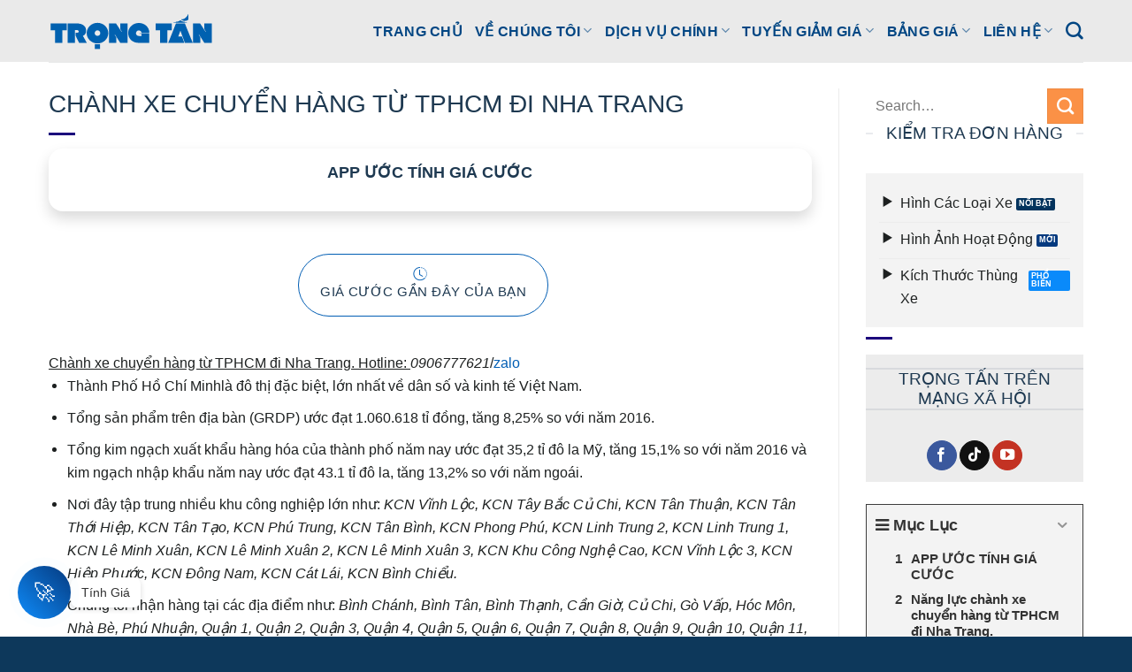

--- FILE ---
content_type: text/html; charset=UTF-8
request_url: https://trongtanvn.com/chanh-xe-chuyen-hang-tu-tphcm-di-nha-trang/
body_size: 29837
content:
<!DOCTYPE html>
<html lang="vi" class="loading-site no-js">
<head>
	<meta charset="UTF-8" />
	<link rel="profile" href="http://gmpg.org/xfn/11" />
	<link rel="pingback" href="https://trongtanvn.com/xmlrpc.php" />

	<!-- Google tag (gtag.js) -->
<script async src="https://www.googletagmanager.com/gtag/js?id=AW-1000580518">
</script>
<script>
  window.dataLayer = window.dataLayer || [];
  function gtag(){dataLayer.push(arguments);}
  gtag('js', new Date());

  gtag('config', 'AW-1000580518');
</script>
	
	<script>(function(html){html.className = html.className.replace(/\bno-js\b/,'js')})(document.documentElement);</script>
<title>CHÀNH XE CHUYỂN HÀNG TỪ TPHCM ĐI NHA TRANG &#8211; Vận Tải TRỌNG TẤN</title>
<link data-rocket-prefetch href="https://www.googletagmanager.com" rel="dns-prefetch">
<link data-rocket-prefetch href="https://track.seio.vn" rel="dns-prefetch">
<link data-rocket-prefetch href="https://googleads.g.doubleclick.net" rel="dns-prefetch">
<link data-rocket-prefetch href="https://app.trongtanvn.com" rel="dns-prefetch">
<link data-rocket-prefetch href="https://www.youtube.com" rel="dns-prefetch"><link rel="preload" data-rocket-preload as="image" href="https://trongtanvn.com/wp-content/uploads/2022/12/Logo-Van-Tai-Trong-Tan.svg" fetchpriority="high">
<meta name='robots' content='max-image-preview:large' />
<meta name="viewport" content="width=device-width, initial-scale=1" /><link rel='prefetch' href='https://trongtanvn.com/wp-content/themes/flatsome/assets/js/flatsome.js?ver=e2eddd6c228105dac048' />
<link rel='prefetch' href='https://trongtanvn.com/wp-content/themes/flatsome/assets/js/chunk.slider.js?ver=3.20.4' />
<link rel='prefetch' href='https://trongtanvn.com/wp-content/themes/flatsome/assets/js/chunk.popups.js?ver=3.20.4' />
<link rel='prefetch' href='https://trongtanvn.com/wp-content/themes/flatsome/assets/js/chunk.tooltips.js?ver=3.20.4' />
<link rel="alternate" type="application/rss+xml" title="Dòng thông tin Vận Tải TRỌNG TẤN &raquo;" href="https://trongtanvn.com/feed/" />
<link rel="alternate" type="application/rss+xml" title="Vận Tải TRỌNG TẤN &raquo; Dòng bình luận" href="https://trongtanvn.com/comments/feed/" />
<link rel="alternate" title="oNhúng (JSON)" type="application/json+oembed" href="https://trongtanvn.com/wp-json/oembed/1.0/embed?url=https%3A%2F%2Ftrongtanvn.com%2Fchanh-xe-chuyen-hang-tu-tphcm-di-nha-trang%2F" />
<link rel="alternate" title="oNhúng (XML)" type="text/xml+oembed" href="https://trongtanvn.com/wp-json/oembed/1.0/embed?url=https%3A%2F%2Ftrongtanvn.com%2Fchanh-xe-chuyen-hang-tu-tphcm-di-nha-trang%2F&#038;format=xml" />
<style id='wp-img-auto-sizes-contain-inline-css' type='text/css'>
img:is([sizes=auto i],[sizes^="auto," i]){contain-intrinsic-size:3000px 1500px}
/*# sourceURL=wp-img-auto-sizes-contain-inline-css */
</style>
<link rel='stylesheet' id='kk-star-ratings-css' href='https://trongtanvn.com/wp-content/plugins/kk-star-ratings/src/core/public/css/kk-star-ratings.css?ver=5.4.10.3' type='text/css' media='all' />
<link rel='stylesheet' id='searchandfilter-css' href='https://trongtanvn.com/wp-content/plugins/search-filter/style.css?ver=1' type='text/css' media='all' />
<link rel='stylesheet' id='bootstrap-css-css' href='https://trongtanvn.com/wp-content/plugins/tta-table-rate/assets/libs/bootstrap/css/bootstrap.min.css?ver=5.3' type='text/css' media='all' />
<link rel='stylesheet' id='swiper-css-css' href='https://trongtanvn.com/wp-content/plugins/tta-table-rate/assets/libs/swiper/swiper-bundle.min.css?ver=5.3' type='text/css' media='all' />
<link rel='stylesheet' id='wp-tta-goong-css-css' href='https://trongtanvn.com/wp-content/plugins/tta-table-rate/assets/css/goong-geocoder.css?ver=1.0' type='text/css' media='all' />
<link rel='stylesheet' id='wp-tta-custom-css-css' href='https://trongtanvn.com/wp-content/plugins/tta-table-rate/assets/css/tta-style.css?ver=1.0' type='text/css' media='all' />
<link rel='stylesheet' id='wp-tta-icons-css-css' href='https://trongtanvn.com/wp-content/plugins/tta-table-rate/assets/icon-fonts/icons.css?ver=1.0' type='text/css' media='all' />
<link rel='stylesheet' id='dashicons-css' href='https://trongtanvn.com/wp-includes/css/dashicons.min.css?ver=6.9' type='text/css' media='all' />
<link rel='stylesheet' id='fixedtoc-style-css' href='https://trongtanvn.com/wp-content/plugins/fixed-toc/frontend/assets/css/ftoc.css?ver=1768444912' type='text/css' media='all' />
<link rel='stylesheet' id='flatsome-main-css' href='https://trongtanvn.com/wp-content/themes/flatsome/assets/css/flatsome.css?ver=3.20.4' type='text/css' media='all' />
<style id='flatsome-main-inline-css' type='text/css'>
@font-face {
				font-family: "fl-icons";
				font-display: block;
				src: url(https://trongtanvn.com/wp-content/themes/flatsome/assets/css/icons/fl-icons.eot?v=3.20.4);
				src:
					url(https://trongtanvn.com/wp-content/themes/flatsome/assets/css/icons/fl-icons.eot#iefix?v=3.20.4) format("embedded-opentype"),
					url(https://trongtanvn.com/wp-content/themes/flatsome/assets/css/icons/fl-icons.woff2?v=3.20.4) format("woff2"),
					url(https://trongtanvn.com/wp-content/themes/flatsome/assets/css/icons/fl-icons.ttf?v=3.20.4) format("truetype"),
					url(https://trongtanvn.com/wp-content/themes/flatsome/assets/css/icons/fl-icons.woff?v=3.20.4) format("woff"),
					url(https://trongtanvn.com/wp-content/themes/flatsome/assets/css/icons/fl-icons.svg?v=3.20.4#fl-icons) format("svg");
			}
/*# sourceURL=flatsome-main-inline-css */
</style>
<link rel='stylesheet' id='flatsome-style-css' href='https://trongtanvn.com/wp-content/themes/flatsome-child/style.css?ver=3.0' type='text/css' media='all' />
<script type="text/javascript" src="https://trongtanvn.com/wp-includes/js/jquery/jquery.min.js?ver=3.7.1" id="jquery-core-js"></script>
<link rel="https://api.w.org/" href="https://trongtanvn.com/wp-json/" /><link rel="alternate" title="JSON" type="application/json" href="https://trongtanvn.com/wp-json/wp/v2/posts/80485" /><link rel="EditURI" type="application/rsd+xml" title="RSD" href="https://trongtanvn.com/xmlrpc.php?rsd" />
<meta name="generator" content="WordPress 6.9" />
<link rel="canonical" href="https://trongtanvn.com/chanh-xe-chuyen-hang-tu-tphcm-di-nha-trang/" />
<link rel='shortlink' href='https://trongtanvn.com/?p=80485' />
    
    <script type="text/javascript">
        var ajaxurl = 'https://trongtanvn.com/wp-admin/admin-ajax.php';
    </script>
<!-- Schema optimized by Schema Pro --><script type="application/ld+json">{"@context":"https://schema.org","@type":"Article","mainEntityOfPage":{"@type":"WebPage","@id":"https://trongtanvn.com/chanh-xe-chuyen-hang-tu-tphcm-di-nha-trang/"},"headline":"CHÀNH XE CHUYỂN HÀNG TỪ TPHCM ĐI NHA TRANG","image":{"@type":"ImageObject","url":"https://trongtanvn.com/wp-content/uploads/2018/06/Chuyen-hang-tu-tphcm-di-nha-trang.jpg","width":624,"height":624},"datePublished":"2018-06-25T15:50:20+0000","dateModified":"2025-07-03T15:42:54+0000","author":{"@type":"person","name":"Trần Minh Quốc","url":"https://trongtanvn.com/author/quoctta"},"publisher":{"@type":"Organization","name":"Vận Tải TRỌNG TẤN","logo":{"@type":"ImageObject","url":"http://trongtanvn.com/wp-content/uploads/2021/12/Logo-trong-tan-trong-png-3.png"}},"description":null}</script><!-- / Schema optimized by Schema Pro --><!-- sitelink-search-box Schema optimized by Schema Pro --><script type="application/ld+json">{"@context":"https:\/\/schema.org","@type":"WebSite","name":"V\u1eadn T\u1ea3i TR\u1eccNG T\u1ea4N","url":"https:\/\/trongtanvn.com","potentialAction":[{"@type":"SearchAction","target":"https:\/\/trongtanvn.com\/?s={search_term_string}","query-input":"required name=search_term_string"}]}</script><!-- / sitelink-search-box Schema optimized by Schema Pro --><!-- breadcrumb Schema optimized by Schema Pro --><script type="application/ld+json">{"@context":"https:\/\/schema.org","@type":"BreadcrumbList","itemListElement":[{"@type":"ListItem","position":1,"item":{"@id":"https:\/\/trongtanvn.com\/","name":"Home"}},{"@type":"ListItem","position":2,"item":{"@id":"https:\/\/trongtanvn.com\/chanh-xe-chuyen-hang-tu-tphcm-di-nha-trang\/","name":"CH\u00c0NH XE CHUY\u1ec2N H\u00c0NG T\u1eea TPHCM \u0110I NHA TRANG"}}]}</script><!-- / breadcrumb Schema optimized by Schema Pro -->			<style id="wpsp-style-frontend"></style>
			<link rel="icon" href="https://trongtanvn.com/wp-content/uploads/2021/05/favicon-1.png" sizes="32x32" />
<link rel="icon" href="https://trongtanvn.com/wp-content/uploads/2021/05/favicon-1.png" sizes="192x192" />
<link rel="apple-touch-icon" href="https://trongtanvn.com/wp-content/uploads/2021/05/favicon-1.png" />
<meta name="msapplication-TileImage" content="https://trongtanvn.com/wp-content/uploads/2021/05/favicon-1.png" />
<style id="custom-css" type="text/css">:root {--primary-color: #053a7f;--fs-color-primary: #053a7f;--fs-color-secondary: #fb9146;--fs-color-success: #0a8afa;--fs-color-alert: #03335d;--fs-color-base: #1d2020;--fs-experimental-link-color: #025eb4;--fs-experimental-link-color-hover: #4ba9fb;}.tooltipster-base {--tooltip-color: #fff;--tooltip-bg-color: #000;}.off-canvas-right .mfp-content, .off-canvas-left .mfp-content {--drawer-width: 300px;}.container-width, .full-width .ubermenu-nav, .container, .row{max-width: 1200px}.row.row-collapse{max-width: 1170px}.row.row-small{max-width: 1192.5px}.row.row-large{max-width: 1230px}.header-main{height: 70px}#logo img{max-height: 70px}#logo{width:188px;}.header-bottom{min-height: 55px}.header-top{min-height: 30px}.transparent .header-main{height: 90px}.transparent #logo img{max-height: 90px}.has-transparent + .page-title:first-of-type,.has-transparent + #main > .page-title,.has-transparent + #main > div > .page-title,.has-transparent + #main .page-header-wrapper:first-of-type .page-title{padding-top: 140px;}.header.show-on-scroll,.stuck .header-main{height:70px!important}.stuck #logo img{max-height: 70px!important}.search-form{ width: 17%;}.header-bg-color {background-color: #eaeaea}.header-bottom {background-color: #0066bf}.top-bar-nav > li > a{line-height: 16px }.header-wrapper:not(.stuck) .header-main .header-nav{margin-top: -1px }.stuck .header-main .nav > li > a{line-height: 50px }.header-bottom-nav > li > a{line-height: 16px }@media (max-width: 549px) {.header-main{height: 70px}#logo img{max-height: 70px}}.header-top{background-color:#1a63a8!important;}h1,h2,h3,h4,h5,h6,.heading-font{color: #1e3951;}body{font-size: 103%;}@media screen and (max-width: 549px){body{font-size: 102%;}}body{font-family: inherit;}.nav > li > a {font-family: inherit;}.mobile-sidebar-levels-2 .nav > li > ul > li > a {font-family: inherit;}h1,h2,h3,h4,h5,h6,.heading-font, .off-canvas-center .nav-sidebar.nav-vertical > li > a{font-family: inherit;}.alt-font{font-family: "Dancing Script", sans-serif;}.alt-font {font-weight: 400!important;font-style: normal!important;}.header:not(.transparent) .top-bar-nav > li > a {color: #e1eefe;}.header:not(.transparent) .header-nav-main.nav > li > a {color: #014683;}.header:not(.transparent) .header-nav-main.nav > li > a:hover,.header:not(.transparent) .header-nav-main.nav > li.active > a,.header:not(.transparent) .header-nav-main.nav > li.current > a,.header:not(.transparent) .header-nav-main.nav > li > a.active,.header:not(.transparent) .header-nav-main.nav > li > a.current{color: #0f8cfa;}.header-nav-main.nav-line-bottom > li > a:before,.header-nav-main.nav-line-grow > li > a:before,.header-nav-main.nav-line > li > a:before,.header-nav-main.nav-box > li > a:hover,.header-nav-main.nav-box > li.active > a,.header-nav-main.nav-pills > li > a:hover,.header-nav-main.nav-pills > li.active > a{color:#FFF!important;background-color: #0f8cfa;}.widget:where(:not(.widget_shopping_cart)) a{color: #022544;}.widget:where(:not(.widget_shopping_cart)) a:hover{color: #0289b9;}.widget .tagcloud a:hover{border-color: #0289b9; background-color: #0289b9;}.is-divider{background-color: #1b007c;}.absolute-footer, html{background-color: #0d385b}.nav-vertical-fly-out > li + li {border-top-width: 1px; border-top-style: solid;}.label-new.menu-item > a:after{content:"Mới";}.label-hot.menu-item > a:after{content:"Nổi bật";}.label-sale.menu-item > a:after{content:"Giảm giá";}.label-popular.menu-item > a:after{content:"Phổ biến";}</style>		<style type="text/css" id="wp-custom-css">
			h1.entry-title {
    text-transform: uppercase;
}
.section-title span {
    text-transform: none;
}
.entry-content {
    padding-top: 0em!important;
}
.entry-header-text {
    padding: 0em!important;
}
.video-fit{
	padding-top: 0px!important;
    min-height: 220px;
	
}
span.person-title.is-small.thin-font.op-7 {
    color: #000!important;
    font-weight: 900!important;
}
p a {
    text-decoration: underline;
}		</style>
		<style id="kirki-inline-styles">/* vietnamese */
@font-face {
  font-family: 'Dancing Script';
  font-style: normal;
  font-weight: 400;
  font-display: swap;
  src: url(https://trongtanvn.com/wp-content/fonts/dancing-script/If2cXTr6YS-zF4S-kcSWSVi_sxjsohD9F50Ruu7BMSo3Rep8ltA.woff2) format('woff2');
  unicode-range: U+0102-0103, U+0110-0111, U+0128-0129, U+0168-0169, U+01A0-01A1, U+01AF-01B0, U+0300-0301, U+0303-0304, U+0308-0309, U+0323, U+0329, U+1EA0-1EF9, U+20AB;
}
/* latin-ext */
@font-face {
  font-family: 'Dancing Script';
  font-style: normal;
  font-weight: 400;
  font-display: swap;
  src: url(https://trongtanvn.com/wp-content/fonts/dancing-script/If2cXTr6YS-zF4S-kcSWSVi_sxjsohD9F50Ruu7BMSo3ROp8ltA.woff2) format('woff2');
  unicode-range: U+0100-02BA, U+02BD-02C5, U+02C7-02CC, U+02CE-02D7, U+02DD-02FF, U+0304, U+0308, U+0329, U+1D00-1DBF, U+1E00-1E9F, U+1EF2-1EFF, U+2020, U+20A0-20AB, U+20AD-20C0, U+2113, U+2C60-2C7F, U+A720-A7FF;
}
/* latin */
@font-face {
  font-family: 'Dancing Script';
  font-style: normal;
  font-weight: 400;
  font-display: swap;
  src: url(https://trongtanvn.com/wp-content/fonts/dancing-script/If2cXTr6YS-zF4S-kcSWSVi_sxjsohD9F50Ruu7BMSo3Sup8.woff2) format('woff2');
  unicode-range: U+0000-00FF, U+0131, U+0152-0153, U+02BB-02BC, U+02C6, U+02DA, U+02DC, U+0304, U+0308, U+0329, U+2000-206F, U+20AC, U+2122, U+2191, U+2193, U+2212, U+2215, U+FEFF, U+FFFD;
}</style><script data-host="https://track.seio.vn" data-dnt="false" src="https://track.seio.vn/js/script.js" id="ZwSg9rf6GA" async defer></script>	
<style id='global-styles-inline-css' type='text/css'>
:root{--wp--preset--aspect-ratio--square: 1;--wp--preset--aspect-ratio--4-3: 4/3;--wp--preset--aspect-ratio--3-4: 3/4;--wp--preset--aspect-ratio--3-2: 3/2;--wp--preset--aspect-ratio--2-3: 2/3;--wp--preset--aspect-ratio--16-9: 16/9;--wp--preset--aspect-ratio--9-16: 9/16;--wp--preset--color--black: #000000;--wp--preset--color--cyan-bluish-gray: #abb8c3;--wp--preset--color--white: #ffffff;--wp--preset--color--pale-pink: #f78da7;--wp--preset--color--vivid-red: #cf2e2e;--wp--preset--color--luminous-vivid-orange: #ff6900;--wp--preset--color--luminous-vivid-amber: #fcb900;--wp--preset--color--light-green-cyan: #7bdcb5;--wp--preset--color--vivid-green-cyan: #00d084;--wp--preset--color--pale-cyan-blue: #8ed1fc;--wp--preset--color--vivid-cyan-blue: #0693e3;--wp--preset--color--vivid-purple: #9b51e0;--wp--preset--color--primary: #053a7f;--wp--preset--color--secondary: #fb9146;--wp--preset--color--success: #0a8afa;--wp--preset--color--alert: #03335d;--wp--preset--gradient--vivid-cyan-blue-to-vivid-purple: linear-gradient(135deg,rgb(6,147,227) 0%,rgb(155,81,224) 100%);--wp--preset--gradient--light-green-cyan-to-vivid-green-cyan: linear-gradient(135deg,rgb(122,220,180) 0%,rgb(0,208,130) 100%);--wp--preset--gradient--luminous-vivid-amber-to-luminous-vivid-orange: linear-gradient(135deg,rgb(252,185,0) 0%,rgb(255,105,0) 100%);--wp--preset--gradient--luminous-vivid-orange-to-vivid-red: linear-gradient(135deg,rgb(255,105,0) 0%,rgb(207,46,46) 100%);--wp--preset--gradient--very-light-gray-to-cyan-bluish-gray: linear-gradient(135deg,rgb(238,238,238) 0%,rgb(169,184,195) 100%);--wp--preset--gradient--cool-to-warm-spectrum: linear-gradient(135deg,rgb(74,234,220) 0%,rgb(151,120,209) 20%,rgb(207,42,186) 40%,rgb(238,44,130) 60%,rgb(251,105,98) 80%,rgb(254,248,76) 100%);--wp--preset--gradient--blush-light-purple: linear-gradient(135deg,rgb(255,206,236) 0%,rgb(152,150,240) 100%);--wp--preset--gradient--blush-bordeaux: linear-gradient(135deg,rgb(254,205,165) 0%,rgb(254,45,45) 50%,rgb(107,0,62) 100%);--wp--preset--gradient--luminous-dusk: linear-gradient(135deg,rgb(255,203,112) 0%,rgb(199,81,192) 50%,rgb(65,88,208) 100%);--wp--preset--gradient--pale-ocean: linear-gradient(135deg,rgb(255,245,203) 0%,rgb(182,227,212) 50%,rgb(51,167,181) 100%);--wp--preset--gradient--electric-grass: linear-gradient(135deg,rgb(202,248,128) 0%,rgb(113,206,126) 100%);--wp--preset--gradient--midnight: linear-gradient(135deg,rgb(2,3,129) 0%,rgb(40,116,252) 100%);--wp--preset--font-size--small: 13px;--wp--preset--font-size--medium: 20px;--wp--preset--font-size--large: 36px;--wp--preset--font-size--x-large: 42px;--wp--preset--spacing--20: 0.44rem;--wp--preset--spacing--30: 0.67rem;--wp--preset--spacing--40: 1rem;--wp--preset--spacing--50: 1.5rem;--wp--preset--spacing--60: 2.25rem;--wp--preset--spacing--70: 3.38rem;--wp--preset--spacing--80: 5.06rem;--wp--preset--shadow--natural: 6px 6px 9px rgba(0, 0, 0, 0.2);--wp--preset--shadow--deep: 12px 12px 50px rgba(0, 0, 0, 0.4);--wp--preset--shadow--sharp: 6px 6px 0px rgba(0, 0, 0, 0.2);--wp--preset--shadow--outlined: 6px 6px 0px -3px rgb(255, 255, 255), 6px 6px rgb(0, 0, 0);--wp--preset--shadow--crisp: 6px 6px 0px rgb(0, 0, 0);}:where(body) { margin: 0; }.wp-site-blocks > .alignleft { float: left; margin-right: 2em; }.wp-site-blocks > .alignright { float: right; margin-left: 2em; }.wp-site-blocks > .aligncenter { justify-content: center; margin-left: auto; margin-right: auto; }:where(.is-layout-flex){gap: 0.5em;}:where(.is-layout-grid){gap: 0.5em;}.is-layout-flow > .alignleft{float: left;margin-inline-start: 0;margin-inline-end: 2em;}.is-layout-flow > .alignright{float: right;margin-inline-start: 2em;margin-inline-end: 0;}.is-layout-flow > .aligncenter{margin-left: auto !important;margin-right: auto !important;}.is-layout-constrained > .alignleft{float: left;margin-inline-start: 0;margin-inline-end: 2em;}.is-layout-constrained > .alignright{float: right;margin-inline-start: 2em;margin-inline-end: 0;}.is-layout-constrained > .aligncenter{margin-left: auto !important;margin-right: auto !important;}.is-layout-constrained > :where(:not(.alignleft):not(.alignright):not(.alignfull)){margin-left: auto !important;margin-right: auto !important;}body .is-layout-flex{display: flex;}.is-layout-flex{flex-wrap: wrap;align-items: center;}.is-layout-flex > :is(*, div){margin: 0;}body .is-layout-grid{display: grid;}.is-layout-grid > :is(*, div){margin: 0;}body{padding-top: 0px;padding-right: 0px;padding-bottom: 0px;padding-left: 0px;}a:where(:not(.wp-element-button)){text-decoration: none;}:root :where(.wp-element-button, .wp-block-button__link){background-color: #32373c;border-width: 0;color: #fff;font-family: inherit;font-size: inherit;font-style: inherit;font-weight: inherit;letter-spacing: inherit;line-height: inherit;padding-top: calc(0.667em + 2px);padding-right: calc(1.333em + 2px);padding-bottom: calc(0.667em + 2px);padding-left: calc(1.333em + 2px);text-decoration: none;text-transform: inherit;}.has-black-color{color: var(--wp--preset--color--black) !important;}.has-cyan-bluish-gray-color{color: var(--wp--preset--color--cyan-bluish-gray) !important;}.has-white-color{color: var(--wp--preset--color--white) !important;}.has-pale-pink-color{color: var(--wp--preset--color--pale-pink) !important;}.has-vivid-red-color{color: var(--wp--preset--color--vivid-red) !important;}.has-luminous-vivid-orange-color{color: var(--wp--preset--color--luminous-vivid-orange) !important;}.has-luminous-vivid-amber-color{color: var(--wp--preset--color--luminous-vivid-amber) !important;}.has-light-green-cyan-color{color: var(--wp--preset--color--light-green-cyan) !important;}.has-vivid-green-cyan-color{color: var(--wp--preset--color--vivid-green-cyan) !important;}.has-pale-cyan-blue-color{color: var(--wp--preset--color--pale-cyan-blue) !important;}.has-vivid-cyan-blue-color{color: var(--wp--preset--color--vivid-cyan-blue) !important;}.has-vivid-purple-color{color: var(--wp--preset--color--vivid-purple) !important;}.has-primary-color{color: var(--wp--preset--color--primary) !important;}.has-secondary-color{color: var(--wp--preset--color--secondary) !important;}.has-success-color{color: var(--wp--preset--color--success) !important;}.has-alert-color{color: var(--wp--preset--color--alert) !important;}.has-black-background-color{background-color: var(--wp--preset--color--black) !important;}.has-cyan-bluish-gray-background-color{background-color: var(--wp--preset--color--cyan-bluish-gray) !important;}.has-white-background-color{background-color: var(--wp--preset--color--white) !important;}.has-pale-pink-background-color{background-color: var(--wp--preset--color--pale-pink) !important;}.has-vivid-red-background-color{background-color: var(--wp--preset--color--vivid-red) !important;}.has-luminous-vivid-orange-background-color{background-color: var(--wp--preset--color--luminous-vivid-orange) !important;}.has-luminous-vivid-amber-background-color{background-color: var(--wp--preset--color--luminous-vivid-amber) !important;}.has-light-green-cyan-background-color{background-color: var(--wp--preset--color--light-green-cyan) !important;}.has-vivid-green-cyan-background-color{background-color: var(--wp--preset--color--vivid-green-cyan) !important;}.has-pale-cyan-blue-background-color{background-color: var(--wp--preset--color--pale-cyan-blue) !important;}.has-vivid-cyan-blue-background-color{background-color: var(--wp--preset--color--vivid-cyan-blue) !important;}.has-vivid-purple-background-color{background-color: var(--wp--preset--color--vivid-purple) !important;}.has-primary-background-color{background-color: var(--wp--preset--color--primary) !important;}.has-secondary-background-color{background-color: var(--wp--preset--color--secondary) !important;}.has-success-background-color{background-color: var(--wp--preset--color--success) !important;}.has-alert-background-color{background-color: var(--wp--preset--color--alert) !important;}.has-black-border-color{border-color: var(--wp--preset--color--black) !important;}.has-cyan-bluish-gray-border-color{border-color: var(--wp--preset--color--cyan-bluish-gray) !important;}.has-white-border-color{border-color: var(--wp--preset--color--white) !important;}.has-pale-pink-border-color{border-color: var(--wp--preset--color--pale-pink) !important;}.has-vivid-red-border-color{border-color: var(--wp--preset--color--vivid-red) !important;}.has-luminous-vivid-orange-border-color{border-color: var(--wp--preset--color--luminous-vivid-orange) !important;}.has-luminous-vivid-amber-border-color{border-color: var(--wp--preset--color--luminous-vivid-amber) !important;}.has-light-green-cyan-border-color{border-color: var(--wp--preset--color--light-green-cyan) !important;}.has-vivid-green-cyan-border-color{border-color: var(--wp--preset--color--vivid-green-cyan) !important;}.has-pale-cyan-blue-border-color{border-color: var(--wp--preset--color--pale-cyan-blue) !important;}.has-vivid-cyan-blue-border-color{border-color: var(--wp--preset--color--vivid-cyan-blue) !important;}.has-vivid-purple-border-color{border-color: var(--wp--preset--color--vivid-purple) !important;}.has-primary-border-color{border-color: var(--wp--preset--color--primary) !important;}.has-secondary-border-color{border-color: var(--wp--preset--color--secondary) !important;}.has-success-border-color{border-color: var(--wp--preset--color--success) !important;}.has-alert-border-color{border-color: var(--wp--preset--color--alert) !important;}.has-vivid-cyan-blue-to-vivid-purple-gradient-background{background: var(--wp--preset--gradient--vivid-cyan-blue-to-vivid-purple) !important;}.has-light-green-cyan-to-vivid-green-cyan-gradient-background{background: var(--wp--preset--gradient--light-green-cyan-to-vivid-green-cyan) !important;}.has-luminous-vivid-amber-to-luminous-vivid-orange-gradient-background{background: var(--wp--preset--gradient--luminous-vivid-amber-to-luminous-vivid-orange) !important;}.has-luminous-vivid-orange-to-vivid-red-gradient-background{background: var(--wp--preset--gradient--luminous-vivid-orange-to-vivid-red) !important;}.has-very-light-gray-to-cyan-bluish-gray-gradient-background{background: var(--wp--preset--gradient--very-light-gray-to-cyan-bluish-gray) !important;}.has-cool-to-warm-spectrum-gradient-background{background: var(--wp--preset--gradient--cool-to-warm-spectrum) !important;}.has-blush-light-purple-gradient-background{background: var(--wp--preset--gradient--blush-light-purple) !important;}.has-blush-bordeaux-gradient-background{background: var(--wp--preset--gradient--blush-bordeaux) !important;}.has-luminous-dusk-gradient-background{background: var(--wp--preset--gradient--luminous-dusk) !important;}.has-pale-ocean-gradient-background{background: var(--wp--preset--gradient--pale-ocean) !important;}.has-electric-grass-gradient-background{background: var(--wp--preset--gradient--electric-grass) !important;}.has-midnight-gradient-background{background: var(--wp--preset--gradient--midnight) !important;}.has-small-font-size{font-size: var(--wp--preset--font-size--small) !important;}.has-medium-font-size{font-size: var(--wp--preset--font-size--medium) !important;}.has-large-font-size{font-size: var(--wp--preset--font-size--large) !important;}.has-x-large-font-size{font-size: var(--wp--preset--font-size--x-large) !important;}
/*# sourceURL=global-styles-inline-css */
</style>
<meta name="generator" content="WP Rocket 3.20.3" data-wpr-features="wpr_preconnect_external_domains wpr_oci wpr_image_dimensions wpr_preload_links wpr_desktop" /></head>

<body class="wp-singular post-template-default single single-post postid-80485 single-format-standard wp-theme-flatsome wp-child-theme-flatsome-child wp-schema-pro-2.10.6 lightbox nav-dropdown-has-arrow nav-dropdown-has-shadow nav-dropdown-has-border has-ftoc">


<a class="skip-link screen-reader-text" href="#main">Bỏ qua nội dung</a>

<div  id="wrapper">

	
	<header  id="header" class="header has-sticky sticky-jump sticky-hide-on-scroll">
		<div  class="header-wrapper">
			<div id="masthead" class="header-main ">
      <div class="header-inner flex-row container logo-left medium-logo-center" role="navigation">

          <!-- Logo -->
          <div id="logo" class="flex-col logo">
            
<!-- Header logo -->
<a href="https://trongtanvn.com/" title="Vận Tải TRỌNG TẤN - Vận Chuyển Hàng Hóa" rel="home">
		<img fetchpriority="high" width="743" height="173" src="https://trongtanvn.com/wp-content/uploads/2022/12/Logo-Van-Tai-Trong-Tan.svg" class="header_logo header-logo" alt="Vận Tải TRỌNG TẤN"/><img  width="743" height="173" src="https://trongtanvn.com/wp-content/uploads/2022/12/Logo-Van-Tai-Trong-Tan.svg" class="header-logo-dark" alt="Vận Tải TRỌNG TẤN"/></a>
          </div>

          <!-- Mobile Left Elements -->
          <div class="flex-col show-for-medium flex-left">
            <ul class="mobile-nav nav nav-left ">
              <li class="nav-icon has-icon">
	<div class="header-button">		<a href="#" class="icon button round is-outline is-small" data-open="#main-menu" data-pos="left" data-bg="main-menu-overlay" role="button" aria-label="Menu" aria-controls="main-menu" aria-expanded="false" aria-haspopup="dialog" data-flatsome-role-button>
			<i class="icon-menu" aria-hidden="true"></i>					</a>
	 </div> </li>
            </ul>
          </div>

          <!-- Left Elements -->
          <div class="flex-col hide-for-medium flex-left
            flex-grow">
            <ul class="header-nav header-nav-main nav nav-left  nav-line-bottom nav-size-large nav-uppercase" >
                          </ul>
          </div>

          <!-- Right Elements -->
          <div class="flex-col hide-for-medium flex-right">
            <ul class="header-nav header-nav-main nav nav-right  nav-line-bottom nav-size-large nav-uppercase">
              <li id="menu-item-551215" class="menu-item menu-item-type-post_type menu-item-object-page menu-item-home menu-item-551215 menu-item-design-default"><a href="https://trongtanvn.com/" class="nav-top-link">Trang Chủ</a></li>
<li id="menu-item-53521" class="menu-item menu-item-type-taxonomy menu-item-object-category menu-item-has-children menu-item-53521 menu-item-design-default has-dropdown"><a href="https://trongtanvn.com/Danh-muc/hinh-anh-ve-trong-tan/" title="HÌNH ẢNH VỀ TRỌNG TẤN" class="nav-top-link" aria-expanded="false" aria-haspopup="menu">Về Chúng Tôi<i class="icon-angle-down" aria-hidden="true"></i></a>
<ul class="sub-menu nav-dropdown nav-dropdown-bold">
	<li id="menu-item-426" class="menu-item menu-item-type-post_type menu-item-object-page menu-item-426"><a href="https://trongtanvn.com/cong-ty-van-tai-hang-hoa-trong-tan-gioi-thieu/">Giới Thiệu Trọng Tấn</a></li>
	<li id="menu-item-553343" class="menu-item menu-item-type-custom menu-item-object-custom menu-item-553343"><a href="https://trongtanvn.com/hinh-anh-bai-xe-trong-tan/">Hình Ảnh Đoàn Xe</a></li>
	<li id="menu-item-553344" class="menu-item menu-item-type-taxonomy menu-item-object-category menu-item-553344"><a href="https://trongtanvn.com/Danh-muc/hoat-dong-xa-hoi/">Các Hoạt Động Xã Hội</a></li>
</ul>
</li>
<li id="menu-item-550694" class="menu-item menu-item-type-custom menu-item-object-custom menu-item-has-children menu-item-550694 menu-item-design-default has-dropdown"><a href="#" class="nav-top-link" aria-expanded="false" aria-haspopup="menu" target="_blank" rel="nofollow">DỊCH VỤ CHÍNH<i class="icon-angle-down" aria-hidden="true"></i></a>
<ul class="sub-menu nav-dropdown nav-dropdown-bold">
	<li id="menu-item-551163" class="menu-item menu-item-type-custom menu-item-object-custom menu-item-has-children menu-item-551163 nav-dropdown-col"><a href="#" target="_blank" rel="nofollow">Vận Chuyển Hàng Hóa</a>
	<ul class="sub-menu nav-column nav-dropdown-bold">
		<li id="menu-item-550697" class="menu-item menu-item-type-post_type menu-item-object-post menu-item-550697"><a href="https://trongtanvn.com/van-tai-bac-nam/">Vận Tải Bắc Nam</a></li>
		<li id="menu-item-551174" class="menu-item menu-item-type-custom menu-item-object-custom menu-item-551174"><a href="https://trongtanvn.com/dich-vu-van-chuyen-hang-gia-re/">Vận Chuyển Hàng Hóa Giá Rẻ</a></li>
		<li id="menu-item-550698" class="menu-item menu-item-type-post_type menu-item-object-post menu-item-550698"><a href="https://trongtanvn.com/chuyen-van-chuyen-container/">Vận Chuyển Container</a></li>
		<li id="menu-item-551175" class="menu-item menu-item-type-custom menu-item-object-custom menu-item-551175"><a href="https://trongtanvn.com/van-chuyen-hang-sieu-truong-sieu-trong/">Chuyển Hàng Siêu Trường Siêu Trọng</a></li>
	</ul>
</li>
	<li id="menu-item-551165" class="menu-item menu-item-type-custom menu-item-object-custom menu-item-has-children menu-item-551165 nav-dropdown-col"><a href="#" target="_blank" rel="nofollow">Dịch Vụ Chở Hàng</a>
	<ul class="sub-menu nav-column nav-dropdown-bold">
		<li id="menu-item-550700" class="menu-item menu-item-type-custom menu-item-object-custom menu-item-550700"><a href="https://trongtanvn.com/bang-gia-cho-thue-xe-tai-van-chuyen-hang/">Xe Tải Chở Hàng Giá Rẻ</a></li>
		<li id="menu-item-551167" class="menu-item menu-item-type-custom menu-item-object-custom menu-item-551167"><a href="https://trongtanvn.com/xe-tai-cho-hang-tphcm-gia-re/">Xe Tải Chở Hàng TPHCM</a></li>
		<li id="menu-item-551168" class="menu-item menu-item-type-custom menu-item-object-custom menu-item-551168"><a href="https://trongtanvn.com/thue-xe-tai-cho-hang-di-tinh/">Xe Tải Chở Hàng Đi Tỉnh</a></li>
		<li id="menu-item-551171" class="menu-item menu-item-type-custom menu-item-object-custom menu-item-551171"><a href="https://trongtanvn.com/cho-thue-xe-dau-keo/">Cho Thuê Xe Đầu Kéo</a></li>
	</ul>
</li>
	<li id="menu-item-551164" class="menu-item menu-item-type-custom menu-item-object-custom menu-item-has-children menu-item-551164 nav-dropdown-col"><a href="#" target="_blank" rel="nofollow">Chuyển Dọn Nhà Xưởng</a>
	<ul class="sub-menu nav-column nav-dropdown-bold">
		<li id="menu-item-551169" class="menu-item menu-item-type-custom menu-item-object-custom menu-item-551169"><a href="https://trongtanvn.com/dich-vu-chuyen-van-phong-tron-goi/">Chuyển Văn Phòng Trọn Gói</a></li>
		<li id="menu-item-551170" class="menu-item menu-item-type-custom menu-item-object-custom menu-item-551170"><a href="https://trongtanvn.com/chuyen-kho-xuong-tron-goi/">Chuyển Kho Xưởng Trọn Gói</a></li>
		<li id="menu-item-551172" class="menu-item menu-item-type-custom menu-item-object-custom menu-item-551172"><a href="https://trongtanvn.com/dich-vu-chuyen-nha-tron-goi/">Chuyển Nhà Trọn Gói</a></li>
		<li id="menu-item-551173" class="menu-item menu-item-type-custom menu-item-object-custom menu-item-551173"><a href="https://trongtanvn.com/dich-vu-chuyen-phong-tro-63-tinh/">Chuyển Phòng Trọ Trọn Gói</a></li>
	</ul>
</li>
	<li id="menu-item-640262" class="menu-item menu-item-type-taxonomy menu-item-object-category menu-item-has-children menu-item-640262 nav-dropdown-col"><a href="https://trongtanvn.com/Danh-muc/van-chuyen-campuchia/">Vận chuyển Campuchia</a>
	<ul class="sub-menu nav-column nav-dropdown-bold">
		<li id="menu-item-640261" class="menu-item menu-item-type-post_type menu-item-object-post menu-item-640261"><a href="https://trongtanvn.com/chanh-xe-nhan-chuyen-hang-di-campuchia/">Chành Xe Đi CAMPUCHIA</a></li>
		<li id="menu-item-640263" class="menu-item menu-item-type-custom menu-item-object-custom menu-item-640263"><a href="https://trongtanvn.com/xe-tai-cho-hang-di-campuchia/">Xe tải Đi Campuchia</a></li>
		<li id="menu-item-640264" class="menu-item menu-item-type-custom menu-item-object-custom menu-item-640264"><a href="https://trongtanvn.com/van-chuyen-hang-tu-ha-noi-di-campuchia/">Vận Chuyển Hà Nội Campuchia</a></li>
	</ul>
</li>
</ul>
</li>
<li id="menu-item-358282" class="menu-item menu-item-type-custom menu-item-object-custom menu-item-has-children menu-item-358282 menu-item-design-default has-dropdown"><a href="https://trongtanvn.com/van-chuyen-hang-di-tp-hcm-sai-gon/" class="nav-top-link" aria-expanded="false" aria-haspopup="menu">TUYẾN GIẢM GIÁ<i class="icon-angle-down" aria-hidden="true"></i></a>
<ul class="sub-menu nav-dropdown nav-dropdown-bold">
	<li id="menu-item-551178" class="menu-item menu-item-type-custom menu-item-object-custom menu-item-has-children menu-item-551178 nav-dropdown-col"><a href="#" target="_blank" rel="nofollow">Giao Hàng Đến Miền Bắc</a>
	<ul class="sub-menu nav-column nav-dropdown-bold">
		<li id="menu-item-358283" class="menu-item menu-item-type-custom menu-item-object-custom menu-item-358283"><a href="https://trongtanvn.com/van-chuyen-hang-di-ha-noi/">Vận Chuyển Hàng Đi Hà Nội</a></li>
		<li id="menu-item-551179" class="menu-item menu-item-type-custom menu-item-object-custom menu-item-551179"><a href="https://trongtanvn.com/chanh-xe-chuyen-hang-tu-sai-gon-di-hai-phong-gia-re/">Vận Chuyển Hàng Đi Hải Phòng</a></li>
		<li id="menu-item-551180" class="menu-item menu-item-type-custom menu-item-object-custom menu-item-551180"><a href="https://trongtanvn.com/chanh-xe-van-chuyen-hang-sai-gon-di-quang-ninh/">Vận Chuyển Hàng Đi Quảng Ninh</a></li>
		<li id="menu-item-551181" class="menu-item menu-item-type-custom menu-item-object-custom menu-item-551181"><a href="https://trongtanvn.com/dich-vu-van-chuyen-hang-sai-gon-lang-son/">Vận Chuyển Hàng Đi Lạng Sơn</a></li>
		<li id="menu-item-551207" class="menu-item menu-item-type-custom menu-item-object-custom menu-item-551207"><a href="https://trongtanvn.com/chanh-xe-chuyen-hang-tu-tphcm-di-hung-yen/">Vận Chuyển Hàng Đi Hưng Yên</a></li>
	</ul>
</li>
	<li id="menu-item-551182" class="menu-item menu-item-type-custom menu-item-object-custom menu-item-has-children menu-item-551182 nav-dropdown-col"><a href="#" target="_blank" rel="nofollow">Giao Hàng Đến Miền Trung</a>
	<ul class="sub-menu nav-column nav-dropdown-bold">
		<li id="menu-item-358285" class="menu-item menu-item-type-custom menu-item-object-custom menu-item-358285"><a href="https://trongtanvn.com/chanh-xe-da-nang/">Vận Chuyển Hàng Đi Đà Nẵng</a></li>
		<li id="menu-item-551184" class="menu-item menu-item-type-custom menu-item-object-custom menu-item-551184"><a href="https://trongtanvn.com/chanh-xe-chuyen-hang-tai-thua-thien-hue/">Vận Chuyển Hàng Đi Huế</a></li>
		<li id="menu-item-551210" class="menu-item menu-item-type-custom menu-item-object-custom menu-item-551210"><a href="https://trongtanvn.com/chanh-xe-cho-hang-quang-nam-di-sai-gon/">Vận Chuyển Hàng Đi Quảng Nam</a></li>
		<li id="menu-item-551185" class="menu-item menu-item-type-custom menu-item-object-custom menu-item-551185"><a href="https://trongtanvn.com/chanh-xe-chuyen-hang-tu-sai-gon-di-quang-ngai-gia-re/">Vận Chuyển Hàng Đi Quảng Nghãi</a></li>
		<li id="menu-item-358287" class="menu-item menu-item-type-custom menu-item-object-custom menu-item-358287"><a href="https://trongtanvn.com/van-chuyen-hang-di-nha-trang/">Vận Chuyển Hàng Đi Nha Trang</a></li>
	</ul>
</li>
	<li id="menu-item-551187" class="menu-item menu-item-type-custom menu-item-object-custom menu-item-has-children menu-item-551187 nav-dropdown-col"><a href="#" target="_blank" rel="nofollow">Giao Hàng Đi Miền Nam</a>
	<ul class="sub-menu nav-column nav-dropdown-bold">
		<li id="menu-item-551188" class="menu-item menu-item-type-custom menu-item-object-custom menu-item-551188"><a href="https://trongtanvn.com/chanh-xe-vung-tau/">Vận Chuyển Hàng Đi Vũng Tàu</a></li>
		<li id="menu-item-358284" class="menu-item menu-item-type-custom menu-item-object-custom menu-item-358284"><a href="https://trongtanvn.com/nha-xe-van-chuyen-hang-ha-noi-ve-sai-gon/">Vận Chuyển Hàng Đi Sài Gòn</a></li>
		<li id="menu-item-551183" class="menu-item menu-item-type-custom menu-item-object-custom menu-item-551183"><a href="https://trongtanvn.com/van-chuyen-hang-hoa-ha-noi-di-dong-nai-gia-re/">Vận Chuyển Hàng Đi Đồng Nai</a></li>
		<li id="menu-item-551209" class="menu-item menu-item-type-custom menu-item-object-custom menu-item-551209"><a href="https://trongtanvn.com/chanh-xe-chuyen-hang-tu-sai-gon-di-tay-ninh/">Vận Chuyển Hàng Đi Tây Ninh</a></li>
		<li id="menu-item-551189" class="menu-item menu-item-type-custom menu-item-object-custom menu-item-551189"><a href="https://trongtanvn.com/chanh-xe-chuyen-hang-tu-sai-gon-di-binh-duong/">Chuyển Hàng Đi Bình Dương</a></li>
	</ul>
</li>
	<li id="menu-item-551190" class="menu-item menu-item-type-custom menu-item-object-custom menu-item-has-children menu-item-551190 nav-dropdown-col"><a href="#" target="_blank" rel="nofollow">Đi Miền Tây &#038; Tây Nguyên</a>
	<ul class="sub-menu nav-column nav-dropdown-bold">
		<li id="menu-item-551205" class="menu-item menu-item-type-custom menu-item-object-custom menu-item-551205"><a href="https://trongtanvn.com/chanh-xe-can-tho/">Vận Chuyển Hàng Đi Cần Thơ</a></li>
		<li id="menu-item-551204" class="menu-item menu-item-type-custom menu-item-object-custom menu-item-551204"><a href="https://trongtanvn.com/chanh-xe-chuyen-hang-tu-sai-gon-di-ca-mau-gia-re/">Vận Chuyển Hàng Đi Cà Mau</a></li>
		<li id="menu-item-551203" class="menu-item menu-item-type-custom menu-item-object-custom menu-item-551203"><a href="https://trongtanvn.com/chanh-xe-chuyen-hang-tu-sai-gon-di-dak-lak/">Vận Chuyển Hàng Đi Đắk Lắk</a></li>
		<li id="menu-item-551208" class="menu-item menu-item-type-custom menu-item-object-custom menu-item-551208"><a href="https://trongtanvn.com/chanh-xe-chuyen-hang-tu-sai-gon-di-gia-lai/">Vận Chuyển Hàng Đi Gia Lai</a></li>
		<li id="menu-item-551202" class="menu-item menu-item-type-custom menu-item-object-custom menu-item-551202"><a href="https://trongtanvn.com/chanh-xe-chuyen-hang-tu-sai-gon-di-da-lat/">Vận Chuyển Hàng Đi Đà Lạt</a></li>
	</ul>
</li>
</ul>
</li>
<li id="menu-item-164008" class="menu-item menu-item-type-custom menu-item-object-custom menu-item-has-children menu-item-164008 menu-item-design-default has-dropdown"><a href="https://trongtanvn.com/bang-gia-cuoc-van-chuyen-hang-hoa-63-tinh/" class="nav-top-link" aria-expanded="false" aria-haspopup="menu">BẢNG GIÁ<i class="icon-angle-down" aria-hidden="true"></i></a>
<ul class="sub-menu nav-dropdown nav-dropdown-bold">
	<li id="menu-item-164009" class="menu-item menu-item-type-custom menu-item-object-custom menu-item-164009"><a href="https://trongtanvn.com/bang-gia-van-chuyen-tuyen-bac-nam/">Bảng giá vận chuyển Bắc Nam</a></li>
	<li id="menu-item-610270" class="menu-item menu-item-type-custom menu-item-object-custom menu-item-610270"><a href="https://trongtanvn.com/cuoc-chuyen-hang-hcm-di-ha-noi/">Giá vận chuyển Sài Gòn Hà Nội</a></li>
	<li id="menu-item-164967" class="menu-item menu-item-type-custom menu-item-object-custom menu-item-164967"><a href="https://trongtanvn.com/bang-gia-cuoc-van-chuyen-hcm-di-da-nang/">Giá Vận Chuyển Đi Đà Nẵng</a></li>
	<li id="menu-item-164964" class="menu-item menu-item-type-custom menu-item-object-custom menu-item-164964"><a href="https://trongtanvn.com/bang-gia-cuoc-van-chuyen-hang-di-nha-trang-khanh-hoa/">Giá Vận Chuyển Nha Trang</a></li>
	<li id="menu-item-164966" class="menu-item menu-item-type-custom menu-item-object-custom menu-item-164966"><a href="https://trongtanvn.com/gia-cuoc-van-chuyen-hang-di-can-tho-va-13-tinh-mien-tay/">Giá Vận Chuyển Cần Thơ</a></li>
	<li id="menu-item-164010" class="menu-item menu-item-type-custom menu-item-object-custom menu-item-164010"><a href="https://trongtanvn.com/bang-gia-cho-thue-xe-tai-van-chuyen-hang/">Bảng giá cho thuê xe tải</a></li>
	<li id="menu-item-164965" class="menu-item menu-item-type-custom menu-item-object-custom menu-item-164965"><a href="https://trongtanvn.com/bang-gia-cuoc-van-chuyen-hang-hoa-63-tinh/">Giá Vận Chuyển 63 Tỉnh</a></li>
</ul>
</li>
<li id="menu-item-427" class="menu-item menu-item-type-post_type menu-item-object-page menu-item-has-children menu-item-427 menu-item-design-default has-dropdown"><a href="https://trongtanvn.com/lien-he/" class="nav-top-link" aria-expanded="false" aria-haspopup="menu">LIÊN HỆ<i class="icon-angle-down" aria-hidden="true"></i></a>
<ul class="sub-menu nav-dropdown nav-dropdown-bold">
	<li id="menu-item-164310" class="menu-item menu-item-type-custom menu-item-object-custom menu-item-164310"><a href="https://trongtanvn.com/lien-he/">Liên Hệ Vận Chuyển</a></li>
	<li id="menu-item-508" class="menu-item menu-item-type-taxonomy menu-item-object-category menu-item-508"><a href="https://trongtanvn.com/Danh-muc/tuyen-dung/">Liên Hệ Việc Làm</a></li>
	<li id="menu-item-483426" class="menu-item menu-item-type-post_type menu-item-object-page menu-item-483426"><a href="https://trongtanvn.com/dang-ky-tro-thanh-doi-tac-trong-tan/">Trở Thành Đối Tác</a></li>
</ul>
</li>
<li class="header-search header-search-dropdown has-icon has-dropdown menu-item-has-children">
		<a href="#" aria-label="Search" aria-haspopup="true" aria-expanded="false" aria-controls="ux-search-dropdown" class="nav-top-link is-small"><i class="icon-search" aria-hidden="true"></i></a>
		<ul id="ux-search-dropdown" class="nav-dropdown nav-dropdown-bold">
	 	<li class="header-search-form search-form html relative has-icon">
	<div class="header-search-form-wrapper">
		<div class="searchform-wrapper ux-search-box relative form-flat is-normal"><form method="get" class="searchform" action="https://trongtanvn.com/" role="search">
		<div class="flex-row relative">
			<div class="flex-col flex-grow">
	   	   <input type="search" class="search-field mb-0" name="s" value="" id="s" placeholder="Search&hellip;" />
			</div>
			<div class="flex-col">
				<button type="submit" class="ux-search-submit submit-button secondary button icon mb-0" aria-label="Gửi">
					<i class="icon-search" aria-hidden="true"></i>				</button>
			</div>
		</div>
    <div class="live-search-results text-left z-top"></div>
</form>
</div>	</div>
</li>
	</ul>
</li>
            </ul>
          </div>

          <!-- Mobile Right Elements -->
          <div class="flex-col show-for-medium flex-right">
            <ul class="mobile-nav nav nav-right ">
                          </ul>
          </div>

      </div>

            <div class="container"><div class="top-divider full-width"></div></div>
      </div>
<div id="wide-nav" class="header-bottom wide-nav hide-for-sticky nav-dark show-for-medium">
    <div class="flex-row container">

            
            
            
                          <div class="flex-col show-for-medium flex-grow">
                  <ul class="nav header-bottom-nav nav-center mobile-nav  nav-divided nav-size-large nav-spacing-large nav-uppercase">
                      <li class="header-search-form search-form html relative has-icon">
	<div class="header-search-form-wrapper">
		<div class="searchform-wrapper ux-search-box relative form-flat is-normal"><form method="get" class="searchform" action="https://trongtanvn.com/" role="search">
		<div class="flex-row relative">
			<div class="flex-col flex-grow">
	   	   <input type="search" class="search-field mb-0" name="s" value="" id="s" placeholder="Search&hellip;" />
			</div>
			<div class="flex-col">
				<button type="submit" class="ux-search-submit submit-button secondary button icon mb-0" aria-label="Gửi">
					<i class="icon-search" aria-hidden="true"></i>				</button>
			</div>
		</div>
    <div class="live-search-results text-left z-top"></div>
</form>
</div>	</div>
</li>
                  </ul>
              </div>
            
    </div>
</div>

<div class="header-bg-container fill"><div class="header-bg-image fill"></div><div class="header-bg-color fill"></div></div>		</div>
	</header>

	
	<main  id="main" class="">

<div  id="content" class="blog-wrapper blog-single page-wrapper">
	

<div class="row row-large row-divided ">

	<div class="large-9 col">
		


<article id="post-80485" class="post-80485 post type-post status-publish format-standard has-post-thumbnail hentry category-lien-he-minh-quoc-0906-777-621 tag-chanh-xe-chuyen-hang-tu-tphcm-di-nha-trang tag-chanh-xe-chuyen-hang-tu-tphcm-di-nha-trang-gia-re post-ftoc">
	<div class="article-inner ">
		<header class="entry-header">
	<div class="entry-header-text entry-header-text-top text-left">
		<h1 class="entry-title">CHÀNH XE CHUYỂN HÀNG TỪ TPHCM ĐI NHA TRANG</h1><div class="entry-divider is-divider small"></div>
	</div>
				</header>
		<div class="entry-content single-page">

	<div id="ftwp-postcontent"><!-- Nút chính -->
    <div class="main-wrapper">
        <a href="#tinhgia" id="mainBtn"  class="pulse wp-crm-fixed-btn">
            🚀
        </a>
        <span class="float-label">Tính Giá</span>
    </div>

    <!-- Nhóm nút con -->
    <div id="floatingBtns" class="floating-group">
        <div class="float-wrapper" >
            <a href="#" class="float-btn" data-bs-toggle="offcanvas" data-bs-target="#offcanvasExample" aria-controls="offcanvasExample">📞</a>
            <span class="float-label">Tư Vấn</span>
        </div>
        <div class="float-wrapper">
            <a id="middlecenterToastBtn" href="#" class="float-btn">🚚</a>
            <span class="float-label">Giao Nhiều Nơi</span>
        </div>
        <div class="float-wrapper">
            <a href="#" class="float-btn" data-bs-toggle="offcanvas" data-bs-target="#gopy" aria-controls="gopy">💬</a>
            <span class="float-label">Góp Ý</span>
        </div>
    </div>	

    <input type="hidden" id="user_post_id" name ="user_post_id" value="" readonly>		
    <input type="hidden" id="user_id" value="0" readonly>
	<div id="tinhgia" class="card custom-card rounded-4 shadow">
		<div class="card-body">		
			<h2 id="ftoc-heading-1" class="text-center fw-bold fs-18 ftwp-heading"> APP ƯỚC TÍNH GIÁ CƯỚC</h2>
			<div class="col-xl-12  pt-0 mb-3 rounded-4" style="background-color:white">                                         
				<form class="wizard wizard-tab horizontal needs-validation" method="POST">
					<aside class="wizard-content  container p-0">
						<div class=" wizard-step " data-title="Điểm giao nhận"
							data-id="2e8WqSV3slGIpTbnjcJzmDwBQaHrfh0Z">
							<div class="row justify-content-center">
								<div class="col-xl-12 p-2">
									<div class="register-page my-3">                                                                
										<div class="text-center fw-bold mb-2 fs-14 typing-text ">Vui lòng nhập nơi gửi hàng và nơi trả hàng</div>
										
										<div class="row gy-3">
											<!--<div class="col-xl-4 input-group-lg mb-0  mt-0" style="padding: 4px;">
												<select id ="tenhang" name ="tenhang" required="" data-trigger class="form-select rounded-4 form-select-lg"
													aria-label=".form-select-lg example">
													<option selected="">Chọn tên hàng</option>
																									</select>
											</div> -->
										   
												<div class="col-xl-12">                                                                              
													<div class="p-2">  
														<div class="p-1">   
															<ul class="list-unstyled profile-timeline"> 
																<li> 
																	<div> 
																		<span class="avatar avatar-md bg-primary-transparent avatar-rounded profile-timeline-avatar pulse"> 
																			<span class="avatar avatar-sm bg-primary avatar-rounded">
																				<i class="ri-focus-3-line fs-16"></i>
																			</span> 
																		</span> 
																		<p class="mb-2"> 
																			<div class="col-xl-12  input-group-lg mt-0" >
																				<div id="noidi"></div>
																					<pre id="result_noidi" class="none"></pre>
																					<div id ="noidi_show" class="card border-0 none">
																						<div class="alert alert alert-light mb-0 pt-4" style="max-width:800px; margin-top: -15px;border-radius: 0px 0px 15px 15px;padding-top: 20px;">
																							<div class="d-flex align-items-start">                                                                                                                    
																								<div class="text-primary w-100">
																									<div id="noidi_main" class="fw-bold fs-14 d-flex justify-content-between"></div>
																									<div id="noidi_secondary" class="fs-12 text-dark op-8 mb-1"> </div>
																									
																								</div>
																							</div>
																						</div>
																					</div>                                                                                                           
																					<input type="hidden" class="form-control" id="noidifull" name="noidifull" placeholder="Nhập nơi đi" spellcheck=false autocomplete="off" autocapitalize="off">
																					<input type="hidden" class="form-control" id="noidis" name="noidis" placeholder="Nhập nơi đi" spellcheck=false autocomplete="off" autocapitalize="off">
																					<input type="hidden" class="form-control" id="noidiss" name="noidiss" placeholder="Nhập nơi đi" spellcheck=false autocomplete="off" autocapitalize="off">
																					
																				</div>
																			</p>
																			
																	</div> 
																</li> 
																<li> 
																	<div> 
																		<span class="avatar avatar-md bg-secondary-transparent avatar-rounded profile-timeline-avatar"> 
																			<span class="avatar avatar-sm bg-secondary avatar-rounded">
																				<i class="ri-map-pin-line fs-16"></i>
																			</span> 
																		</span> 
																		<p class="text-muted mb-3"> 
																			<div class="col-xl-12  input-group-lg mt-0">
																				<div id="noiden"></div>
																				<pre id="result_noiden"  class="none"></pre>
																				<div id ="noiden_show" class="card border-0 none">
																					<div class="alert alert alert-light  mb-0 pt-4" style="max-width:800px; margin-top: -15px;border-radius: 0px 0px 15px 15px;padding-top: 20px;">
																						<div class="d-flex align-items-start">                                                                                                                    
																							<div class="text-secondary  w-100">
																								<div id="noiden_main" class="fw-bold fs-14 d-flex justify-content-between"></div>
																								<div id="noiden_secondary" class="fs-12 text-dark op-8 mb-1"> </div>
																								
																							</div>
																						</div>
																					</div>
																				</div> 
																				<input type="hidden" class="form-control" id="noidenfull" name="noidenfull" placeholder="Nhập nơi đến" spellcheck=false autocomplete="off" autocapitalize="off">
																				<input type="hidden" class="form-control" id="noidens" name="noidens" placeholder="Nhập nơi đến" spellcheck=false autocomplete="off" autocapitalize="off">
																				<input type="hidden" class="form-control" id="noidenss" name="noidenss" placeholder="Nhập nơi đến" spellcheck=false autocomplete="off" autocapitalize="off">
																				
																				<input type="hidden" class="form-control" id="khoangcach" name="khoangcach" placeholder="Nhập nơi đến" spellcheck=false autocomplete="off" autocapitalize="off">
																			</div>
																			</p>
																	</div> 
																</li>   
															</ul>
														</div> 
													</div> 
													
												</div>  
										   
										</div>
									</div>
								</div>
							
							</div>
						</div>
						<div class=" wizard-step " data-title="Chọn loại xe"
							data-id="2e8WqSV3slGIpTbnjcJzmDwBQaHrfh0Z">
							<div class="row gy-4">
								
									<h4 class="text-center">Chọn loại xe phù hợp</h4>
									<div class="px-0 card-body text-center">															

																			</div>
									
								
							<div id="chitiet_dichvu" class="row  mt-4 align-items-center ms-0 me-0 pe-0 mb-3"></div>
								
								
							</div>
							
						</div>
						<!-- <div class=" wizard-step " data-title="Phụ Trợ"
							data-id="2e8WqSV3slGIpTbnjcJzmsDwBQaHrfh0Z">
							<div class="row gy-4">											
								
									<h4 class="text-center">Bạn cần hỗ trợ gì thêm?</h4>
									<div class="px-0 card-body align-items-center">													
										<div id="other_dichvu" class="row gy-4">
											<div class="px-0 text-warning fw-bold text-center p-5">
											Hãy quay lại chọn một dịch vụ trước! </div>
										</div>
									</div>														
								
								
							</div>
						</div>
						-->
						<div class="wizard-step" data-title="Giá ước tính" data-id="dOM0iRAyJXsLTr9b3KZfQ2jNv4pgn6Gu" data-limit="3">
							
									<div class="row"> 
										<div id="ketqua_tinhgia" class="col-xl-12"></div>
									</div>                                                         
						</div>
					</aside>
				</form>
			</div> 
		</div>	
	</div>
	<div class="text-center py-2">
		<div 
		class="text-center my-3">
		<button id="btnLoadRecentTinhGia" class="btn btn-outline-primary btn-lg px-4">
        <i class="bi bi-clock-history me-2"></i>
			<h5>Giá cước gần đây của bạn</h5> 
			
		</div>
				
			
		<div class="swiper tinhgia_ganday mt-3"> 
			<div id="recent_tinhgia" class="swiper-wrapper justify-content-start"></div>
		</div>   
	</div>							
	<div class="offcanvas offcanvas-end" tabindex="-1"  style=" z-index:99999" id="offcanvasRight" aria-labelledby="offcanvasRightLabel1">
		<div class="offcanvas-header border-bottom border-block-end-dashed">
			<h5 class="offcanvas-title" id="offcanvasRightLabel1">Chi tiết giá cước </h5>
			<button type="button" class="btn-close" data-bs-dismiss="offcanvas" aria-label="Close"></button>
		</div>
		<div id="chitiet_giacuoc" class="offcanvas-body p-0">
			
		</div>
	</div>
	<!-- canvas left -->
	<div class="offcanvas offcanvas-start" tabindex="-1"  style=" z-index:99999" id="offcanvasExample" aria-labelledby="offcanvasExampleLabel">
		<div class="offcanvas-header border-bottom border-block-end-dashed">
			<h5 class="offcanvas-title" id="offcanvasExampleLabel">Báo giá & tư vấn vận chuyển</h5>
			<button type="button" class="btn-close" data-bs-dismiss="offcanvas" aria-label="Close"></button>
		</div>
		<div class="offcanvas-body p-0">
			<div >
				<ul id="tuvan_baogia" class="list-group list-group-flush mb-0">
					

				</ul>
			</div>
		</div>
	</div>	
	<div class="offcanvas offcanvas-bottom" tabindex="-1" id="offcanvasBottom"  style="height: 80vh; z-index:99999"   aria-labelledby="offcanvasBottomLabel">
		<div class="offcanvas-header text-center">
			<h5 class="offcanvas-title" id="offcanvasBottomLabel"> GỦI YÊU CẦU ĐẾN KINH DOANH BÁO GIÁ NÀY
			</h5>
			<button type="button" class="btn-close" data-bs-dismiss="offcanvas"
				aria-label="Close"></button>
		</div>
		<div class="offcanvas-body " style="margin-left: auto;margin-right: auto;">
			<!-- Start:: row-2 -->
		<div class="row" style="width: 100vw;">
			<div class="col-xl-12">
				<div class="card custom-card">
					
					<div class="card-body">
						<div id="progresswizard">
							<ul class="nav nav-tabs nav-justified flex-sm-row flex-column mb-4 tab-style-8 scaleX p-0 gap-2">
								<li class="nav-item" data-target-form="#progress-contactDetailForm">
									<a class="nav-link icon-btn d-flex align-items-center justify-content-sm-center gap-1 check_info_datdon active" data-bs-toggle="tab" data-toggle="tab" href="#progress-contactDetail"><span>Thông tin liên hệ</span></a>
								</li>
								<li class="nav-item" data-target-form="#progress-jobDetailForm">
									<a class="nav-link icon-btn d-flex align-items-center justify-content-sm-center gap-1 check_info_datdon" data-bs-toggle="tab" data-toggle="tab" href="#progress-jobDetail"><span>Chọn kinh doanh</span></a>
								</li>
								<li class="nav-item">
									<a class="nav-link icon-btn d-flex align-items-center justify-content-sm-center gap-1 check_info_datdon" data-bs-toggle="tab" data-toggle="tab" href="#progress-finish"><span>Gửi</span></a>
								</li>
							</ul>
							<div class="tab-content">
								<div id="bar" class="progress mb-3" style="height: 7px;">
									<div class="bar progress-bar progress-bar-striped progress-bar-animated bg-success"></div>
								</div>
								<div class="tab-pane show active" id="progress-contactDetail">
									<form id="sso_quick_login" class="needs-validation" novalidate>                                                    
										<input type="text" class="form-control" style="display: none;" placeholder="Placeholder" required>
										<div class="col-xxl-6 col-xl-5 col-lg-5 col-md-6 col-sm-8 col-12" style="margin-left: auto;   margin-right: auto;">
												
											<div class="card custom-card rounded-5 my-4 border z-3 position-relative">
												<div class="card-body p-0">
													<div class="p-5">                                    
														<p class="h4 fw-semibold mb-0 text-center">ĐĂNG NHẬP MỘT LẦN</p>
														<div class="row gy-3">
															<link rel="stylesheet" href="https://app.trongtanvn.com/users/css/social-logins.css">
															<div class="mb-2 mt-3">
															<div class="separator">Đăng nhập nhanh với</div>
															<div class="userspice-social-logins-list">
																<a  id="btnSSO" class="userspice-social-logins-item" href="#">
																	<span class="userspice-social-parent">
																	<span class="userspice-social-logins-icon">
																		<span class="userspice-social-logins-icon-sized"><a href="https://app.trongtanvn.com/assets/images/brand-logos/logo_dark.svg" data-auto-lightbox="1" class="auto-lightbox"><img decoding="async" src="https://app.trongtanvn.com/assets/images/brand-logos/logo_dark.svg" alt="SEIO SSO"></a></span>
																	</span>
																	<p class="mb-3 text-muted fw-normal text-center">Đăng nhập một lần với <b>seio.pro</b> thuận tiện với Gmail hoặc tài khoản mới. An toàn và bảo mật 2 lớp!</p>
																	<div>
																	<span class="userspice-social-child"><a href="https://app.trongtanvn.com/assets/images/brand-logos/seio_sso.svg" data-auto-lightbox="1" class="auto-lightbox"><img decoding="async" src="https://app.trongtanvn.com/assets/images/brand-logos/seio_sso.svg" style="height: 16px;"></a></span></div>
																	</span>
																</a>
															</div>
														</div>
														
														
														
													</div>
												</div>
											</div>
											</div>
										</div>
									</form> 
								</div>
								<div class="tab-pane" id="progress-jobDetail">
									<form id="change_assign_add" class="needs-validation  text-center" novalidate>
																				 
										
									</form>
									<input type="hidden" id="add_booking_now" name ="add_booking_now" value="" />
									
								   
								</div>
								
								<div class="tab-pane" id="progress-finish">
									<div class="col-xxl-6 col-xl-5 col-lg-5 col-md-6 col-sm-8 col-12 d-flex justify-content-center" style="margin-left: auto;   margin-right: auto;">    
										<div class="col-lg-10" id="booking_done">
											<div class="text-center p-4">
												<div class="icon_datdon">
													<span class="avatar avatar-xl avatar-rounded bg-success-transparent svg-success ">
														<svg xmlns="http://www.w3.org/2000/svg" viewBox="0 0 256 256"><rect width="256" height="256" fill="none"/><circle cx="128" cy="128" r="96" opacity="0.2"/><polyline points="88 136 112 160 168 104" fill="none" stroke="currentColor" stroke-linecap="round" stroke-linejoin="round" stroke-width="16"/><circle cx="128" cy="128" r="96" fill="none" stroke="currentColor" stroke-linecap="round" stroke-linejoin="round" stroke-width="16"/></svg>
													</span>
												</div>
												<h3 class="mt-2 title_datdon">Thông tin sẵn sàng <span class="fs-14 align-middle">&#127881;</span></h3>
												<p>Thông tin và giá cước đơn hàng này được chuyên viên chúng tôi tiếp nhận khi bạn nhấp "đặt đơn". Giá thực tế sẽ được xác nhận dựa trên thông tin đơn này.</p>
												<div class="mb-0">
													<div class="form-check d-inline-block">
														<input class="form-check-input" id="customCheck2" required="" type="checkbox"> <label class="form-check-label" for="customCheck2">Tôi đồng ý với điều khoản<a class="fw-medium text-decoration-underline" href="terms-conditions.php">Terms and Conditions.</a></label>
													</div>
												</div>
												<div class="d-grid gap-2 col-6 mx-auto">
												<button id = "booking_now" class="text-center mt-3 btn btn-success  btn-lg shadow-lg btn-wave rounded-pill">
													<span class="me-2 fs-18">Đặt Đơn</span>
													<span class="loading"><i class="ri-loader-2-fill fs-24"></i></span>
												</button>
												 </div>
											</div>
										</div><!-- end col -->
									</div><!-- end row -->
								</div>
								<div class="d-flex wizard justify-content-between mt-3 flex-wrap gap-2">
									<div class="first disabled">
										<a href="javascript:void(0);" class="btn btn-light none">
											Bắt đầu
										</a>
									</div>
									<div class="d-flex flex-wrap gap-2">
										<div class="previous me-2">
											<a href="javascript:void(0);" class="btn icon-btn btn-primary">
												<i class="bx bx-left-arrow-alt me-2"></i>Quay lại
											</a>
										</div>
										<div class="next">
											<a href="javascript:void(0);" class="btn icon-btn btn-secondary check_info_datdon">
												Tiếp theo<i class="bx bx-right-arrow-alt ms-2"></i>
											</a>
										</div>
									</div>
									<div class="last disabled ">
										<a href="javascript:void(0);" class="btn btn-success none ">
											Hoàn thành
										</a>
									</div>
								</div>
							</div>
						</div>
					</div>
				</div>
			</div>
		</div>
		<!-- End:: row-2 -->
		   
		</div>
	</div>
	<div class="toast-container position-fixed top-50 start-50 translate-middle">
		<div id="middlecenter-Toast" class="toast colored-toast bg-primary-transparent text-primary fade hide" role="alert" aria-live="assertive" aria-atomic="true">
			<div class="toast-header bg-primary text-fixed-white">
				<a href="/wp-content/plugins/tta-table-rate/assets/images/brand-logos/favicon_white.png" data-auto-lightbox="1" class="auto-lightbox"><img width="64" height="64" decoding="async" class="bd-placeholder-img rounded me-2" src="/wp-content/plugins/tta-table-rate/assets/images/brand-logos/favicon_white.png" alt="..."></a>
				<strong class="me-auto">Tính năng đang được cập nhật!</strong>
				<button type="button" class="btn-close" data-bs-dismiss="toast" aria-label="Close"></button>
			</div>
			<div class="toast-body">
				Vui lòng liên hệ tư vấn!.
			</div>
		</div>
	</div>
            <!-- Toast -->
	<div id="toast"></div>
	<div class="offcanvas offcanvas-start" style=" z-index:99999" data-bs-backdrop="static" tabindex="-1" id="gopy" aria-labelledby="gopyLabel">
		<div class="offcanvas-header border-bottom border-block-end-dashed">
			<h5 class="offcanvas-title" id="gopyLabel">Góp ý & đề xuất</h5>
			<button type="button" class="btn-close" data-bs-dismiss="offcanvas"  aria-label="Close"></button>
		</div>
		<div class="offcanvas-body p-0">
			
			<div class="card custom-card">
				<form id="feedback_result" class="was-validated">
					<div class="p-3 border-bottom border-top border-block-end-dashed tab-content">
						<div  class="tab-pane show active overflow-hidden p-1 border-0" id="account-pane"
							role="tabpanel" aria-labelledby="account" tabindex="0">
							<p>Sự hài lòng khi trải nghiệm ứng dụng của bạn luôn là ưu tiên của đội ngũ chúng tôi!
							<h6>Vui lòng để lại tin nhắn bên dưới.</h6>
							<div class="row gy-3">                                            
								
								<div class="col-xl-12">
									<select class="form-control" id="tieu_chi" required>                                                    
										<option value='' selected>Chọn một tiêu chí</option>
										<option value='1' >Giá cước</option>
										<option value='2'>Trải nghiệm</option>
										<option value='3'>Tính năng</option>
									</select>
								</div>
							   
								<div class="col-xl-12">
									<label for="profile-address" class="form-label">Nội dung :</label>
									<textarea class="form-control rounded-4" id="noidung_gopy" required rows="5"
										placeholder="Nhập nội dung ở đây"></textarea>
								</div>
							</div>
						</div>
						
					</div>
					<div class="card-footer border-top-0">
						<div class="btn-list float-end">
							<button type="button" id="gui_gopy"class="btn btn-primary btn-wave">Gửi ngay</button>
						</div>
					</div>
				</form>
			</div>
		</div>
	</div>							
         		
			<u>Chành xe chuyển hàng từ TPHCM đi </u><u>Nha Trang</u><u>. Hotline: </u><em>0906777621</em>/<a href="https://zalo.me/2477378124507113344" target="_blank" rel="nofollow">zalo</a>
<ul>
 	<li>Thành Phố Hồ Chí Minhlà đô thị đặc biệt, lớn nhất về dân số và kinh tế Việt Nam.</li>
 	<li>Tổng sản phẩm trên địa bàn (GRDP) ước đạt 1.060.618 tỉ đồng, tăng 8,25% so với năm 2016.</li>
 	<li>Tổng kim ngạch xuất khẩu hàng hóa của thành phố năm nay ước đạt 35,2 tỉ đô la Mỹ, tăng 15,1% so với năm 2016 và kim ngạch nhập khẩu năm nay ước đạt 43.1 tỉ đô la, tăng 13,2% so với năm ngoái.</li>
 	<li>Nơi đây tập trung nhiều khu công nghiệp lớn như: <em>KCN Vĩnh Lộc, KCN Tây Bắc Củ Chi, KCN Tân Thuận, KCN Tân Thới Hiệp, KCN Tân Tạo, KCN Phú Trung, KCN Tân Bình, KCN Phong Phú, KCN Linh Trung 2, KCN Linh Trung 1, KCN Lê Minh Xuân, KCN Lê Minh Xuân 2, KCN Lê Minh Xuân 3, KCN Khu Công Nghệ Cao, KCN Vĩnh Lộc 3, KCN Hiệp Phước, KCN Đông Nam, KCN Cát Lái, KCN Bình Chiểu.</em></li>
 	<li>Chúng tôi nhận hàng tại các địa điểm như: <em>Bình Chánh, Bình Tân, Bình Thạnh, Cần Giờ, Củ Chi, Gò Vấp, Hóc Môn, Nhà Bè, Phú Nhuận, Quận 1, Quận 2, Quận 3, Quận 4, Quận 5, Quận 6, Quận 7, Quận 8, Quận 9, Quận 10, Quận 11, Quận 12, Tân Bình, Tân Phú, Thủ Đức.</em></li>
 	<li><em>Chành xe chuyển hàng từ TPHCM đi Nha Trang </em>đến các địa điểm như: <em>Cam Lâm</em><em>, Cam Ranh, Diên Khánh, Khánh Sơn, Khánh Vĩnh, Nha Trang, Ninh Hòa, Trường Sa, Vạn Ninh, KCN Suối Dầu, KCN Ninh Thủy, KCN Nam Cam Ranh, KCN Bắc Cam Ranh, KCN Vạn Ninh, KCN Đắc Lộc, KCN Diên Phú, KCN Bắc Hòn Đông, KCN Khataco.</em></li>
</ul>
<figure id="attachment_80537" aria-describedby="caption-attachment-80537" style="width: 1200px" class="wp-caption aligncenter"><a href="https://trongtanvn.com/wp-content/uploads/2018/06/Chuyen-hang-tu-tphcm-di-nha-trang.jpg"><a href="https://trongtanvn.com/wp-content/uploads/2018/06/Chuyen-hang-tu-tphcm-di-nha-trang.jpg" data-auto-lightbox="1" class="auto-lightbox"><img loading="lazy" decoding="async" src="https://trongtanvn.com/wp-content/uploads/2018/06/Chuyen-hang-tu-tphcm-di-nha-trang.jpg" alt="Chành xe chuyển hàng từ TPHCM đi Nha Trang " width="1200" height="1200" /></a></a><figcaption id="caption-attachment-80537" class="wp-caption-text">Chành xe chuyển hàng từ TPHCM đi Nha Trang</figcaption></figure>

<iframe loading="lazy" title="Quy Trình Giao Nhận Hàng Hóa Tại Chành" width="1020" height="574" src="https://www.youtube.com/embed/EJ1OzlB-_8k?feature=oembed" frameborder="0" allow="accelerometer; autoplay; clipboard-write; encrypted-media; gyroscope; picture-in-picture; web-share" allowfullscreen></iframe>
<h2 id="ftoc-heading-2" class="ftwp-heading"><u>Năng lực chành xe chuyển hàng từ TPHCM đi Nha Trang.</u></h2>
<ul>
 	<li>Với đội xe lớn 150 chiến, từ 1 tấn đến 32 tấn. Chúng tôi luôn sẵn sàng phục vụ bạn.</li>
 	<li>Hệ thống kho bãi rộng rãi, thoáng mát như: Hà Nội, Đà Nẵng, Nha Trang, Sài Gòn.</li>
 	<li>Đội ngũ tăng bo dọc các tỉnh, phục vụ nhu cầu giao tận nơi cho quý khách.</li>
 	<li>Đội ngũ nhân viên trẻ, nhiệt tình và được đào tạo nghiệp vụ bài bản.</li>
 	<li>Năng lực vận chuyển là 300 tấn/ngày, xe chạy liên tục các tuyến.</li>
</ul>
<span style="font-size: 150%; color: #e14d43;">HOTLINE: 0906777621/ZALO</span>

<a href="https://trongtanvn.com/wp-content/uploads/2018/06/nang-luc-van-chuyen-2.jpg"><a href="https://trongtanvn.com/wp-content/uploads/2018/06/nang-luc-van-chuyen-2.jpg" data-auto-lightbox="1" class="auto-lightbox"><img loading="lazy" decoding="async" src="https://trongtanvn.com/wp-content/uploads/2018/06/nang-luc-van-chuyen-2.jpg" alt="" width="1200" height="1200" /></a></a>
<h2 id="ftoc-heading-3" class="ftwp-heading"><u>Quy trình chành xe chuyển hàng từ TPHCM đi Nha Trang.</u></h2>
<ul>
 	<li>Gọi điện đến <em>0906777621</em>/<a href="https://zalo.me/2477378124507113344" target="_blank" rel="nofollow">zalo</a> hoặc gửi mail: vantaiminhquoc@gmail.com yêu cầu báo giá.</li>
 	<li>Báo giá, thương lượng và xác nhận vận chuyển hàng.</li>
 	<li>Dựa vào từng đặc điểm, số lượng, loại hàng mà lê phương án vận chuyển phù hợp.</li>
 	<li>Hàng hóa được tập kết tại một điểm và đưa lên xe lớn chuyển đi.</li>
 	<li>Xe đi theo lộ trình có sẵn, giao hàng cho khách và thu tiền.</li>
</ul>
<a href="https://trongtanvn.com/wp-content/uploads/2018/06/quy-trinh-van-chuyen-2.jpg"><a href="https://trongtanvn.com/wp-content/uploads/2018/06/quy-trinh-van-chuyen-2.jpg" data-auto-lightbox="1" class="auto-lightbox"><img loading="lazy" decoding="async" src="https://trongtanvn.com/wp-content/uploads/2018/06/quy-trinh-van-chuyen-2.jpg" alt="" width="1200" height="1200" /></a></a>
<h2 id="ftoc-heading-4" class="ftwp-heading"><u>Hình thức giao – nhận hàng tại chành xe chuyển hàng từ TPHCM đi </u><u>Nha Trang</u><u>.</u></h2>
<ul>
 	<li>Nhận hàng tại kho và giao hàng tại Quốc Lộ 1a hoặc tại kho Trọng Tấn.</li>
 	<li>Nhận hàng tại kho và giao hàng tận nơi kho khách hàng.</li>
 	<li>Nhận hàng tận nơi và giao hàng tận nơi kho khách hàng.</li>
</ul>
<h2 id="ftoc-heading-5" class="ftwp-heading"><u>Thời gian và lịch trình chạy tại chành xe chuyển hàng từ TPHCM đi </u><u>Nha Trang</u><u>.</u></h2>
<ul>
 	<li>Nhận hàng từ : 8h-21h, nếu mang đến ngoài giờ thì vui lòng điện trước.</li>
 	<li>Lịch chạy cố định:  2-3 chuyến/ngày.</li>
 	<li>Thời gian chạy: 19h, 21h, 23h.</li>
</ul>
<h2 id="ftoc-heading-6" class="ftwp-heading"><u>Cước chành xe chuyển hàng từ TPHCM đi </u><u>Nha Trang</u><u>.</u></h2>
<ul>
 	<li>Đối với hàng nặng, chiếm ít diện tích thùng xe thì cước là: 550.000đ/tấn.</li>
 	<li>Đối với hàng nhẹ, cồng kềnh chiếm nhiều diện tích thùng xe thì cước là: 200.000đ/khối.</li>
</ul>
<span style="font-size: 150%; color: #e14d43;">HOTLINE: 0906777621/ZALO</span>
<h2 id="ftoc-heading-7" class="ftwp-heading"><u>Chành xe chuyển hàng từ TPHCM đi </u><u>Nha Trang</u><u> gồm các loại như.</u></h2>
<ul>
 	<li>Hàng nặng: là hàng có trọng tải nặng nhưng chiếm ít diện tích thùng xe, dễ dàng bốc xếp.</li>
</ul>
<em>Ví dụ: Hàng bao bì, bulong, ốc vít, thiết bị máy móc, xe nâng, sắt, thép, gạch, đá, ván ép, hóa chất, sơn…</em>
<ul>
 	<li>Hàng nhẹ  :  là hàng có trọng tải nhẹ nhưng chiếm nhiều diện tích thùng xe, dễ dàng bốc xếp.</li>
</ul>
<em>Ví dụ: Hàng nội thất, thiết bị y tế, điều hòa, bánh, trái cây sấy, bông, bao bì carton, pallet nhựa, ống nhựa…</em>
<ul>
 	<li>Hàng quá khổ quá tải: là hàng có kích thước và trọng lượng lớn cần dùng xe mooc lùn, mooc sàn…</li>
</ul>
<h2 id="ftoc-heading-8" class="ftwp-heading"><u>Tại sao chọn chành xe chuyển hàng từ TPHCM đi </u><u>Nha Trang</u><u>.</u></h2>
<ul>
 	<li>Giá cả cạnh tranh và ổn định nhất thị trường.</li>
 	<li>Yên tâm về tiến độ và thời gian giao hàng.</li>
 	<li>Miễn phí lưu kho và bốc xếp tại công ty.</li>
 	<li>Hệ thống giám sát và xử lý sự cố đi đường.</li>
 	<li>Bồi thường 100% giá trị nếu có lỗi do công ty.</li>
</ul>
<p id="h-r-t-vui-khi-c-l-m-vi-c-c-ng-qu-kh-ch">Rất vui khi được đồng hành cùng quý khách!</p>
<!-- /wp:post-content -->

<!-- wp:paragraph -->

0906777621(Mr.Quốc)/<a href="https://zalo.me/2477378124507113344" target="_blank" rel="nofollow">zalo</a>

<!-- /wp:paragraph -->

<!-- wp:paragraph -->

<!-- /wp:paragraph -->

<!-- wp:paragraph -->

Email: vantaiminhquoc@gmail.com

<!-- /wp:paragraph -->

<!-- wp:paragraph -->

Skype: minhquoc.tta

<!-- /wp:paragraph -->

<!-- wp:heading {"level":5} -->
<p id="h-kho-v-b-i-xe-tr-ng-t-n"><u>Kho và Bãi xe công ty</u></p>
<!-- /wp:heading -->

<!-- wp:paragraph -->

– Tại TP.HCM:  789 Lê Thị Riêng, Phường Thới An, Quận 12, TP. HCM( Kho Sài Gòn).

<!-- /wp:paragraph -->

<!-- wp:paragraph -->

– Tại Hà Nội:  Trụ H3, Cầu Thanh Trì, Quận Hoàng Mai, Hà Nội( Kho Hà Nội).

<!-- /wp:paragraph -->

<!-- wp:paragraph -->

– Tại Đà Nẵng: 479 Trường Sơn, Phường Hòa Thọ Tây, Quận Cẩm Lệ, Thành Phố Đà Nẵng( Kho Đà Nẵng).

<!-- /wp:paragraph -->

<!-- wp:paragraph -->

– Tại Nha Trang: Số 10 Quốc Lộ 1A, Suối Hiệp, Diên Khánh, Khánh Hòa ( ngay ngã ba thành , đối diện cây xăng Minh Lý )( Kho Nha Trang).

<!-- /wp:paragraph -->

<!-- wp:paragraph -->

– Tại Cần Thơ:  70 Mai Chí Thọ, Hưng Thạnh, Cái Răng, Cần Thơ( Kho Cần Thơ).

<!-- /wp:paragraph -->

<!-- wp:paragraph -->

– Tại Đắk Lắk: Số 168 đường 10 Tháng 3, xã Cư Ebur, TP. Buôn Mê Thuộc, Đắk Lắk( kho Đắk Lắk).

<iframe loading="lazy" title="Kho Vận Chuyển Hàng Hóa Tại Quận 12" width="1020" height="574" src="https://www.youtube.com/embed/IYr-5DxOmoE?feature=oembed" frameborder="0" allow="accelerometer; autoplay; clipboard-write; encrypted-media; gyroscope; picture-in-picture; web-share" allowfullscreen></iframe>

CÂU HỎI THƯỜNG GẶP

Địa Chỉ Giao &#8211; Nhận Hàng Là Ở Đâu?

Địa chỉ: 789 Lê Thị Riêng, P. Thới An, Quận 12, Tp.HCM( Kho Sài Gòn)
Địa chỉ: Trụ H3, gầm cầu Thanh Trì, Hoàng Mai, Hà Nội( Kho Hà Nội)
Địa chỉ: 479 Trường Sơn, Phường Hòa Thọ Tây, Quận Cẩm Lệ, Thành Phố Đà Nẵng( Kho Đà Nẵng)
Địa chỉ: Số 10 Quốc Lộ 1A, Suối Hiệp, Diên Khánh, Khánh Hoà ( ngay ngã ba thành , đối diện cây xăng Minh Lý )( Kho Nha Trang)
Địa chỉ: 70 Mai Chí Thọ, Cái Răng, Cần Thơ( Kho Cần Thơ)
Địa chỉ: Số 68 đường 10 Tháng 3, xã Cư Ebur, TP. Buôn Mê Thuộc, Đắk Lắk( kho Đắk Lắk)

Cước Vận Chuyển Tính Thế Nào?

Hàng gọn tính theo kg
Hàng cồng kềnh tính theo khối
Hàng bao xe tính theo chuyến

Công Ty Có Thu Hộ không?

Công Ty không thu hộ với tất cả các đơn hàng

Các Đóng Kiện Hàng Hóa Cho Đảm Bảo?

Hàng hóa cần đóng gỗ, đóng carton, bao bọc nilong bên ngoài cho đảm bảo

Vận Tải Hai Chiều Là Gì?

Là xe kết hợp hàng chiều về nên chi phí rẻ hơn so với đi 1 chiều

<u>Vận chuyển hàng hóa Bắc – Trung –  Nam</u>

Vận chuyển hàng hóa đi các tỉnh Miền Tây:
<ul>
 	<li><em><a href="https://trongtanvn.com/van-chuyen-hang-di-giang-gia-re/">Vận chuyển hàng đi An Giang.</a></em></li>
 	<li><a href="https://trongtanvn.com/gui-hang-di-bac-lieu/"><em>Vận chuyển hàng đi Bạc Liêu.</em></a></li>
 	<li><a href="https://trongtanvn.com/gui-hang-di-ben-tre/"><em>Vận chuyển hàng đi Bến Tre.</em></a></li>
 	<li><a href="https://trongtanvn.com/van-chuyen-hang-di-ca-mau-gia-re/"><em>Vận chuyển hàng đi Cà Mau.</em></a></li>
 	<li><a href="https://trongtanvn.com/van-chuyen-hang-di-can-tho-gia-re/"><em>Vận chuyển hàng đi Cần Thơ.</em></a></li>
 	<li><a href="https://trongtanvn.com/chanh-xe-di-dong-thap/"><em>Vận chuyển hàng đi Đồng Tháp.</em></a></li>
 	<li><a href="https://trongtanvn.com/chanh-xe-di-hau-giang/"><em>Vận chuyển hàng đi Hậu Giang.</em></a></li>
 	<li><a href="https://trongtanvn.com/gui-hang-di-kien-giang/"><em>Vận chuyển hàng đi Kiên Giang.</em></a></li>
 	<li><a href="https://trongtanvn.com/gui-hang-di-long-an/"><em>Vận chuyển hàng đi Long An.</em></a></li>
 	<li><a href="https://trongtanvn.com/van-chuyen-hang-di-soc-trang/"><em>Vận chuyển hàng đi Sóc Trăng.</em></a></li>
 	<li><a href="https://trongtanvn.com/gui-hang-di-tra-vinh/"><em>Vận chuyển hàng đi Trà Vinh.</em></a></li>
 	<li><a href="https://trongtanvn.com/gui-hang-di-tien-giang/"><em>Vận chuyển hàng đi Tiền Giang.</em></a></li>
 	<li><a href="https://trongtanvn.com/chanh-xe-di-vinh-long/"><em>Vận chuyển hàng đi Vĩnh Long.</em></a></li>
</ul>
Vận chuyển hàng hóa đi các tỉnh Đông Nam Bộ:
<ul>
 	<li><a href="https://trongtanvn.com/van-chuyen-hang-di-sai-gon-gia-re/"><em>Vận chuyển hàng đi Sài Gòn.</em></a></li>
 	<li><a href="https://trongtanvn.com/van-chuyen-hang-di-binh-duong/"><em>Vận chuyển hàng đi Bình Dương.</em></a></li>
 	<li><a href="https://trongtanvn.com/van-chuyen-hang-di-dong-nai/"><em>Vận chuyển hàng đi Đồng Nai.</em></a></li>
 	<li><a href="https://trongtanvn.com/gui-hang-di-binh-phuoc/"><em>Vận chuyển hàng đi Bình Phước.</em></a></li>
 	<li><a href="https://trongtanvn.com/van-chuyen-hang-di-tay-ninh/"><em>Vận chuyển hàng đi Tây Ninh.</em></a></li>
 	<li><a href="https://trongtanvn.com/van-chuyen-hang-di-vung-tau/"><em>Vận chuyển hàng đi Vũng Tàu.</em></a></li>
</ul>
Vận chuyển hàng hóa đi các tỉnh Nam Trung Bộ:
<ul>
 	<li><a href="https://trongtanvn.com/van-chuyen-hang-di-da-nang-gia-re-nhat/"><em>Vận chuyển hàng đi Đà Nẵng.</em></a></li>
 	<li><a href="https://trongtanvn.com/van-chuyen-hang-di-quang-nam-gia-re-nhat/"><em>Vận chuyển hàng đi Quảng Nam.</em></a></li>
 	<li><a href="https://trongtanvn.com/van-chuyen-hang-di-quang-ngai-gia-re-nhat/"><em>Vận chuyển hàng đi Quảng Ngãi.</em></a></li>
 	<li><a href="https://trongtanvn.com/van-chuyen-hang-di-binh-dinh-gia-re-nhat/"><em>Vận chuyển hàng đi Bình Định.</em></a></li>
 	<li><a href="https://trongtanvn.com/van-chuyen-hang-di-phu-yen-gia-tot/"><em>Vận chuyển hàng đi Phú Yên.</em></a></li>
 	<li><a href="https://trongtanvn.com/van-chuyen-hang-hoa-di-nha-trang-gia-re/"><em>Vận chuyển hàng đi Khánh Hòa.</em></a></li>
 	<li><a href="https://trongtanvn.com/gui-hang-di-ninh-thuan/"><em>Vận chuyển hàng đi Ninh Thuận.</em></a></li>
 	<li><a href="https://trongtanvn.com/gui-hang-di-binh-thuan/"><em>Vận chuyển hàng đi Bình Thuận.</em></a></li>
</ul>
Vận chuyển hàng hóa đi các tỉnh Bắc Trung Bộ:
<ul>
 	<li><a href="https://trongtanvn.com/van-chuyen-hang-di-thanh-hoa-gia-re-nhat/"><em>Vận chuyển hàng đi Thanh Hóa.</em></a></li>
 	<li><a href="https://trongtanvn.com/van-chuyen-hang-di-nghe-gia-re/"><em>Vận chuyển hàng đi Nghệ An.</em></a></li>
 	<li><a href="https://trongtanvn.com/van-chuyen-hang-di-ha-tinh-gia-re-nhat/"><em>Vận chuyển hàng đi Hà Tĩnh.</em></a></li>
 	<li><a href="https://trongtanvn.com/gui-hang-di-quang-binh/"><em>Vận chuyển hàng đi Quảng Bình.</em></a></li>
 	<li><a href="https://trongtanvn.com/gui-hang-di-quang-tri/"><em>Vận chuyển hàng đi Quảng Trị.</em></a></li>
 	<li><a href="https://trongtanvn.com/van-chuyen-hang-di-hue-gia-re/"><em>Vận chuyển hàng đi Huế.</em></a></li>
</ul>
Vận chuyển hàng hóa đi các tỉnh Tây Nguyên:
<ul>
 	<li><a href="https://trongtanvn.com/van-chuyen-hang-di-dak-lak/"><em>Vận chuyển hàng đi Đắk Lắk</em></a></li>
 	<li><a href="https://trongtanvn.com/chanh-xe-di-dak-nong/"><em>Vận chuyển hàng đi Đắk Nông.</em></a></li>
 	<li><a href="https://trongtanvn.com/van-chuyen-hang-di-gia-lai-gia-re/"><em>Vận chuyển hàng đi Gia Lai.</em></a></li>
 	<li><a href="https://trongtanvn.com/van-chuyen-hang-di-kon-tum-gia-re/"><em>Vận chuyển hàng đi Kon Tum.</em></a></li>
 	<li><a href="https://trongtanvn.com/van-chuyen-hang-di-lam-dong-gia-re/"><em>Vận chuyển hàng đi Lâm Đồng.</em></a></li>
</ul>
Vận chuyển hàng hóa đi các tỉnh Đồng Bằng Sông Hồng:
<ul>
 	<li><a href="https://trongtanvn.com/van-chuyen-hang-di-bac-ninh-gia-re-nhat/"><em>Vận chuyển hàng đi Bắc Ninh.</em></a></li>
 	<li><a href="https://trongtanvn.com/chuyen-hang-di-ha-nam-gia-re/"><em>Vận chuyển hàng đi Hà Nam.</em></a></li>
 	<li><a href="https://trongtanvn.com/van-chuyen-hang-di-ha-noi-gia-tot/"><em>Vận chuyển hàng đi Hà Nội.</em></a></li>
 	<li><a href="https://trongtanvn.com/gui-hang-di-hai-duong/"><em>Vận chuyển hàng đi Hải Dương.</em></a></li>
 	<li><a href="https://trongtanvn.com/van-chuyen-hang-di-hai-phong-gia-re/"><em>Vận chuyển hàng đi Hải Phòng.</em></a></li>
 	<li><a href="https://trongtanvn.com/van-chuyen-hang-di-hung-yen-gia-re-nhat/"><em>Vận chuyển hàng đi Hưng Yên.</em></a></li>
 	<li><a href="https://trongtanvn.com/chuyen-hang-di-nam-dinh-gia-re/"><em>Vận chuyển hàng đi Nam Định.</em></a></li>
 	<li><a href="https://trongtanvn.com/chuyen-hang-di-ninh-binh-gia-re/"><em>Vận chuyển hàng đi Ninh Bình.</em></a></li>
 	<li><a href="https://trongtanvn.com/van-chuyen-hang-di-thai-binh/"><em>Vận chuyển hàng đi Thái Bình.</em></a></li>
 	<li><a href="https://trongtanvn.com/gui-hang-di-vinh-phuc/"><em>Vận chuyển hàng đi Vĩnh Phúc.</em></a></li>
</ul>
Vận chuyển hàng hóa đi các tỉnh Tây Bắc Bộ:
<ul>
 	<li><a href="https://trongtanvn.com/van-chuyen-hang-di-hoa-binh/"><em>Vận chuyển hàng đi Hòa Bình.</em></a></li>
 	<li><a href="https://trongtanvn.com/van-chuyen-hang-di-son-la-gia-re/"><em>Vận chuyển hàng đi Sơn La.</em></a></li>
 	<li><a href="https://trongtanvn.com/van-chuyen-hang-di-dien-bien/"><em>Vận chuyển hàng đi Điện Biên.</em></a></li>
 	<li><a href="https://trongtanvn.com/gui-hang-di-lai-chau/"><em>Vận chuyển hàng đi Lai Châu.</em></a></li>
 	<li><a href="https://trongtanvn.com/van-chuyen-hang-di-lao-cai-gia-re/"><em>Vận chuyển hàng đi Lào Cai.</em></a></li>
 	<li><a href="https://trongtanvn.com/van-chuyen-hang-di-yen-bai/"><em>Vận chuyển hàng đi Yên Bái.</em></a></li>
</ul>
<h4>Vận chuyển hàng hóa đi các tỉnh Đông Bắc Bộ:</h4>
<ul>
 	<li><a href="https://trongtanvn.com/gui-hang-di-phu-tho/"><em>Vận chuyển hàng đi Phú Thọ.</em></a></li>
 	<li><a href="https://trongtanvn.com/gui-hang-di-ha-giang/"><em>Vận chuyển hàng đi Hà Giang.</em></a></li>
 	<li><a href="https://trongtanvn.com/gui-hang-di-tuyen-quang/"><em>Vận chuyển hàng đi Tuyên Quang.</em></a></li>
 	<li><a href="https://trongtanvn.com/van-chuyen-hang-di-cao-bang/"><em>Vận chuyển hàng đi Cao Bằng.</em></a></li>
 	<li><a href="https://trongtanvn.com/van-chuyen-hang-di-bac-kan/"><em>Vận chuyển hàng đi Bắc Kạn.</em></a></li>
 	<li><a href="https://trongtanvn.com/van-chuyen-hang-di-thai-nguyen-gia-re/"><em>Vận chuyển hàng đi Thái Nguyên.</em></a></li>
 	<li><a href="https://trongtanvn.com/gui-hang-di-lang-son/"><em>Vận chuyển hàng đi Lạng Sơn.</em></a></li>
 	<li><a href="https://trongtanvn.com/van-chuyen-hang-di-bac-giang/"><em>Vận chuyển hàng đi Bắc Giang.</em></a></li>
 	<li><a href="https://trongtanvn.com/van-chuyen-hang-di-quang-ninh-gia-re/"><em>Vận chuyển hàng đi Quảng Ninh.</em></a></li>
</ul>

<div class="kk-star-ratings kksr-auto kksr-align-right kksr-valign-bottom"
    data-payload='{&quot;align&quot;:&quot;right&quot;,&quot;id&quot;:&quot;80485&quot;,&quot;slug&quot;:&quot;default&quot;,&quot;valign&quot;:&quot;bottom&quot;,&quot;ignore&quot;:&quot;&quot;,&quot;reference&quot;:&quot;auto&quot;,&quot;class&quot;:&quot;&quot;,&quot;count&quot;:&quot;0&quot;,&quot;legendonly&quot;:&quot;&quot;,&quot;readonly&quot;:&quot;&quot;,&quot;score&quot;:&quot;0&quot;,&quot;starsonly&quot;:&quot;&quot;,&quot;best&quot;:&quot;5&quot;,&quot;gap&quot;:&quot;5&quot;,&quot;greet&quot;:&quot;Đánh Giá Cho Trọng Tấn !&quot;,&quot;legend&quot;:&quot;0\/5 - (0 bình chọn)&quot;,&quot;size&quot;:&quot;24&quot;,&quot;title&quot;:&quot;CHÀNH XE CHUYỂN HÀNG TỪ TPHCM ĐI NHA TRANG&quot;,&quot;width&quot;:&quot;0&quot;,&quot;_legend&quot;:&quot;{score}\/{best} - ({count} {votes})&quot;,&quot;font_factor&quot;:&quot;1.25&quot;}'>
            
<div class="kksr-stars">
    
<div class="kksr-stars-inactive">
            <div class="kksr-star" data-star="1" style="padding-right: 5px">
            

<div class="kksr-icon" style="width: 24px; height: 24px;"></div>
        </div>
            <div class="kksr-star" data-star="2" style="padding-right: 5px">
            

<div class="kksr-icon" style="width: 24px; height: 24px;"></div>
        </div>
            <div class="kksr-star" data-star="3" style="padding-right: 5px">
            

<div class="kksr-icon" style="width: 24px; height: 24px;"></div>
        </div>
            <div class="kksr-star" data-star="4" style="padding-right: 5px">
            

<div class="kksr-icon" style="width: 24px; height: 24px;"></div>
        </div>
            <div class="kksr-star" data-star="5" style="padding-right: 5px">
            

<div class="kksr-icon" style="width: 24px; height: 24px;"></div>
        </div>
    </div>
    
<div class="kksr-stars-active" style="width: 0px;">
            <div class="kksr-star" style="padding-right: 5px">
            

<div class="kksr-icon" style="width: 24px; height: 24px;"></div>
        </div>
            <div class="kksr-star" style="padding-right: 5px">
            

<div class="kksr-icon" style="width: 24px; height: 24px;"></div>
        </div>
            <div class="kksr-star" style="padding-right: 5px">
            

<div class="kksr-icon" style="width: 24px; height: 24px;"></div>
        </div>
            <div class="kksr-star" style="padding-right: 5px">
            

<div class="kksr-icon" style="width: 24px; height: 24px;"></div>
        </div>
            <div class="kksr-star" style="padding-right: 5px">
            

<div class="kksr-icon" style="width: 24px; height: 24px;"></div>
        </div>
    </div>
</div>
                

<div class="kksr-legend" style="font-size: 19.2px;">
            <span class="kksr-muted">Đánh Giá Cho Trọng Tấn !</span>
    </div>
    </div>
</div>
	
	</div>


	<div class="entry-author author-box">
		<div class="flex-row align-top">
			<div class="flex-col mr circle">
				<div class="blog-author-image">
					<img alt='' src='https://secure.gravatar.com/avatar/2957691569b865edf7faebacab4923de6940e7f09609c8d9c41405756428f392?s=90&#038;d=mm&#038;r=g' srcset='https://secure.gravatar.com/avatar/2957691569b865edf7faebacab4923de6940e7f09609c8d9c41405756428f392?s=180&#038;d=mm&#038;r=g 2x' class='avatar avatar-90 photo' height='90' width='90' loading='lazy' decoding='async'/>				</div>
			</div>
			<div class="flex-col flex-grow">
				<h5 class="author-name uppercase pt-half">
					Trần Minh Quốc				</h5>
				<p class="author-desc small">Chuyên cung cấp dịch vụ vận chuyển hàng lẻ, hàng ghép đi Toàn Quốc. Công ty vận tải Trọng Tấn có 37 xe chuyên dùng, sẵn sàng phục vụ mọi yêu cầu cầu quý khách hàng.</p>
			</div>
		</div>
	</div>

        <nav role="navigation" id="nav-below" class="navigation-post">
	<div class="flex-row next-prev-nav bt bb">
		<div class="flex-col flex-grow nav-prev text-left">
			    <div class="nav-previous"><a href="https://trongtanvn.com/chuyen-hang-sai-gon-di-ninh-thuan-gia-re/" rel="prev"><span class="hide-for-small"><i class="icon-angle-left" aria-hidden="true"></i></span> Chuyển hàng Sài Gòn đi Ninh Thuận giá rẻ</a></div>
		</div>
		<div class="flex-col flex-grow nav-next text-right">
			    <div class="nav-next"><a href="https://trongtanvn.com/chanh-xe-chuyen-hang-tu-tphcm-di-ninh-thuan/" rel="next">CHÀNH XE CHUYỂN HÀNG TỪ TPHCM ĐI NINH THUẬN <span class="hide-for-small"><i class="icon-angle-right" aria-hidden="true"></i></span></a></div>		</div>
	</div>

	    </nav>

    	</div>
</article>


	</div>
	<div class="post-sidebar large-3 col">
				<div id="secondary" class="widget-area " role="complementary">
		
		<aside id="block_widget-3" class="widget block_widget">
		
		<div class="searchform-wrapper ux-search-box relative is-normal"><form method="get" class="searchform" action="https://trongtanvn.com/" role="search">
		<div class="flex-row relative">
			<div class="flex-col flex-grow">
	   	   <input type="search" class="search-field mb-0" name="s" value="" id="s" placeholder="Search&hellip;" />
			</div>
			<div class="flex-col">
				<button type="submit" class="ux-search-submit submit-button secondary button icon mb-0" aria-label="Gửi">
					<i class="icon-search" aria-hidden="true"></i>				</button>
			</div>
		</div>
    <div class="live-search-results text-left z-top"></div>
</form>
</div>

<div class="container section-title-container" ><h4 class="section-title section-title-center"><b aria-hidden="true"></b><span class="section-title-main" >KIỂM TRA ĐƠN HÀNG</span><b aria-hidden="true"></b></h4></div>

<div class="row row-collapse row-full-width row-solid"  id="row-1802446692">


	<div id="col-1513873921" class="col small-12 large-12"  >
				<div class="col-inner" style="background-color:rgb(243, 243, 243);" >
			
			


		<div class="icon-box featured-box icon-box-top text-left"  >
				<div class="icon-box-text last-reset">
									

	<div class="ux-menu stack stack-col justify-start ux-menu--divider-solid">
		

	<div class="ux-menu-link flex menu-item label-hot">
		<a class="ux-menu-link__link flex" href="https://trongtanvn.com/hinh-anh-bai-xe-trong-tan/" >
			<i class="ux-menu-link__icon text-center icon-play" aria-hidden="true"></i>			<span class="ux-menu-link__text">
				Hình Các Loại Xe			</span>
		</a>
	</div>
	

	<div class="ux-menu-link flex menu-item label-new">
		<a class="ux-menu-link__link flex" href="https://trongtanvn.com/Danh-muc/hoat-dong-xa-hoi/" >
			<i class="ux-menu-link__icon text-center icon-play" aria-hidden="true"></i>			<span class="ux-menu-link__text">
				Hình Ảnh Hoạt Động			</span>
		</a>
	</div>
	

	<div class="ux-menu-link flex menu-item label-popular">
		<a class="ux-menu-link__link flex" href="https://trongtanvn.com/thong-so-xe-tai/" >
			<i class="ux-menu-link__icon text-center icon-play" aria-hidden="true"></i>			<span class="ux-menu-link__text">
				Kích Thước Thùng Xe			</span>
		</a>
	</div>
	


	</div>
	

		</div>
	</div>
	
	

		</div>
					</div>

	

</div>
<div class="is-divider divider clearfix" ></div>

<div class="row row-collapse row-full-width row-solid"  id="row-1585098383">


	<div id="col-535889564" class="col small-12 large-12"  >
				<div class="col-inner"  >
			
			

<div class="container section-title-container" ><h4 class="section-title section-title-center"><b aria-hidden="true"></b><span class="section-title-main" >TRỌNG TẤN TRÊN MẠNG XÃ HỘI</span><b aria-hidden="true"></b></h4></div>

<div class="social-icons follow-icons full-width text-center" ><a href="https://www.facebook.com/vttrongtan/" target="_blank" data-label="Facebook" class="icon primary button circle tooltip facebook" title="Theo dõi trên Facebook" aria-label="Theo dõi trên Facebook" rel="noopener nofollow"><i class="icon-facebook" aria-hidden="true"></i></a><a href="https://www.tiktok.com/@nhaxetrongtan" target="_blank" data-label="TikTok" class="icon primary button circle tooltip tiktok" title="Theo dõi trên TikTok" aria-label="Theo dõi trên TikTok" rel="noopener nofollow"><i class="icon-tiktok" aria-hidden="true"></i></a><a href="https://www.youtube.com/@Vantaitrongtan" data-label="YouTube" target="_blank" class="icon primary button circle tooltip youtube" title="Theo dõi trên YouTube" aria-label="Theo dõi trên YouTube" rel="noopener nofollow"><i class="icon-youtube" aria-hidden="true"></i></a></div>


		</div>
				
<style>
#col-535889564 > .col-inner {
  padding: 15px 0px 0px 0px;
}
</style>
	</div>

	


<style>
#row-1585098383 > .col > .col-inner {
  background-color: rgb(236, 236, 236);
}
</style>
</div>
		</aside>
		
<style id="fixedtoc-style-inline-css">#ftwp-container.ftwp-wrap #ftwp-contents {
	width: 450px;
	height: auto;
}
#ftwp-container.ftwp-wrap #ftwp-trigger {
	width: 50px;
	height: 50px;
	font-size: 30px;
}
#ftwp-container #ftwp-trigger.ftwp-border-medium {
	font-size: 29px;
}
#ftwp-container.ftwp-wrap #ftwp-header {
	font-size: 18px;
	font-family: inherit;
}
#ftwp-container.ftwp-wrap #ftwp-header-title {
	font-weight: bold;
}
#ftwp-container.ftwp-wrap #ftwp-list {
	font-size: 14px;
	font-family: inherit;
}
#ftwp-container #ftwp-list.ftwp-liststyle-decimal .ftwp-anchor::before {
	font-size: 14px;
}
#ftwp-container #ftwp-list.ftwp-strong-first>.ftwp-item>.ftwp-anchor .ftwp-text {
	font-size: 15.4px;
}
#ftwp-container #ftwp-list.ftwp-strong-first.ftwp-liststyle-decimal>.ftwp-item>.ftwp-anchor::before {
	font-size: 15.4px;
}
#ftwp-container.ftwp-wrap #ftwp-trigger {
	color: #333;
	background: rgba(243,243,243,0.95);
}
#ftwp-container.ftwp-wrap #ftwp-trigger {
	border-color: rgba(51,51,51,0.95);
}
#ftwp-container.ftwp-wrap #ftwp-contents {
	border-color: rgba(51,51,51,0.95);
}
#ftwp-container.ftwp-wrap #ftwp-header {
	color: #333;
	background: rgba(243,243,243,0.95);
}
#ftwp-container.ftwp-wrap #ftwp-contents:hover #ftwp-header {
	background: #f3f3f3;
}
#ftwp-container.ftwp-wrap #ftwp-list {
	color: #333;
	background: rgba(243,243,243,0.95);
}
#ftwp-container.ftwp-wrap #ftwp-contents:hover #ftwp-list {
	background: #f3f3f3;
}
#ftwp-container.ftwp-wrap #ftwp-list .ftwp-anchor:hover {
	color: #00A368;
}
#ftwp-container.ftwp-wrap #ftwp-list .ftwp-anchor:focus, 
#ftwp-container.ftwp-wrap #ftwp-list .ftwp-active, 
#ftwp-container.ftwp-wrap #ftwp-list .ftwp-active:hover {
	color: #fff;
}
#ftwp-container.ftwp-wrap #ftwp-list .ftwp-text::before {
	background: rgba(221,51,51,0.95);
}
.ftwp-heading-target::before {
	background: rgba(221,51,51,0.95);
}</style>
<aside id="fixedtoc-2" class="widget ftwp-widget"><div id="ftwp-widget-container"><div id="ftwp-container" class="ftwp-wrap ftwp-hidden-state ftwp-minimize ftwp-middle-right"><button type="button" id="ftwp-trigger" class="ftwp-shape-round ftwp-border-medium" title="click To Maximize The Table Of Contents"><span class="ftwp-trigger-icon ftwp-icon-menu"></span></button><nav id="ftwp-contents" class="ftwp-shape-square ftwp-border-thin"><header id="ftwp-header"><span id="ftwp-header-control" class="ftwp-icon-menu"></span><button type="button" id="ftwp-header-minimize" class="ftwp-icon-expand" aria-labelledby="ftwp-header-title" aria-label="Expand or collapse"></button><h3 id="ftwp-header-title">Mục Lục</h3></header><ol id="ftwp-list" class="ftwp-liststyle-decimal ftwp-effect-bounce-to-right ftwp-list-nest ftwp-strong-first ftwp-colexp ftwp-colexp-icon"><li class="ftwp-item"><a class="ftwp-anchor" href="#ftoc-heading-1"><span class="ftwp-text">APP ƯỚC TÍNH GIÁ CƯỚC</span></a></li><li class="ftwp-item"><a class="ftwp-anchor" href="#ftoc-heading-2"><span class="ftwp-text">Năng lực chành xe chuyển hàng từ TPHCM đi Nha Trang.</span></a></li><li class="ftwp-item"><a class="ftwp-anchor" href="#ftoc-heading-3"><span class="ftwp-text">Quy trình chành xe chuyển hàng từ TPHCM đi Nha Trang.</span></a></li><li class="ftwp-item"><a class="ftwp-anchor" href="#ftoc-heading-4"><span class="ftwp-text">Hình thức giao – nhận hàng tại chành xe chuyển hàng từ TPHCM đi Nha Trang.</span></a></li><li class="ftwp-item"><a class="ftwp-anchor" href="#ftoc-heading-5"><span class="ftwp-text">Thời gian và lịch trình chạy tại chành xe chuyển hàng từ TPHCM đi Nha Trang.</span></a></li><li class="ftwp-item"><a class="ftwp-anchor" href="#ftoc-heading-6"><span class="ftwp-text">Cước chành xe chuyển hàng từ TPHCM đi Nha Trang.</span></a></li><li class="ftwp-item"><a class="ftwp-anchor" href="#ftoc-heading-7"><span class="ftwp-text">Chành xe chuyển hàng từ TPHCM đi Nha Trang gồm các loại như.</span></a></li><li class="ftwp-item"><a class="ftwp-anchor" href="#ftoc-heading-8"><span class="ftwp-text">Tại sao chọn chành xe chuyển hàng từ TPHCM đi Nha Trang.</span></a></li></ol></nav></div>
</div></aside></div>
			</div>
</div>

</div>


</main>

<footer  id="footer" class="footer-wrapper">

	
	<section  class="section dark" id="section_1910316883">
		<div class="section-bg fill" >
									
			

		</div>

		

		<div class="section-content relative">
			

	<div id="gap-2098683114" class="gap-element clearfix" style="display:block; height:auto;">
		
<style>
#gap-2098683114 {
  padding-top: 30px;
}
</style>
	</div>
	

<div class="row"  id="row-925775741">


	<div id="col-1537129667" class="col medium-12 small-12 large-4"  >
				<div class="col-inner"  >
			
			

	<div class="img has-hover x md-x lg-x y md-y lg-y" id="image_1440081240">
								<div class="img-inner dark" >
			<img width="724" height="158" src="https://trongtanvn.com/wp-content/uploads/2023/04/Logo-footer-Van-Tai-Trong-Tan.svg" class="attachment-large size-large" alt="Vận tải Trọng Tấn" decoding="async" loading="lazy" />						
					</div>
								
<style>
#image_1440081240 {
  width: 60%;
}
@media (min-width:550px) {
  #image_1440081240 {
    width: 30%;
  }
}
@media (min-width:850px) {
  #image_1440081240 {
    width: 60%;
  }
}
</style>
	</div>
	

	<div id="gap-1452510556" class="gap-element clearfix" style="display:block; height:auto;">
		
<style>
#gap-1452510556 {
  padding-top: 10px;
}
</style>
	</div>
	

<p>CÔNG TY TNHH DV VẬN TẢI TRỌNG TẤN<br />789 Lê Thị Riêng, Thới An, Quận 12, TPHCM<br />MST: 0312527659 - Tel: 028 62590486<br />Hotline: 0945747477 - 0913959585<br />EmaiL: Tranthanhdoanshs@gmail.com</p>
<div class="social-icons follow-icons full-width text-left" ><a href="https://www.facebook.com/vttrongtan/" target="_blank" data-label="Facebook" class="icon primary button circle tooltip facebook" title="Theo dõi trên Facebook" aria-label="Theo dõi trên Facebook" rel="noopener nofollow"><i class="icon-facebook" aria-hidden="true"></i></a><a href="https://www.tiktok.com/@nhaxetrongtan" target="_blank" data-label="TikTok" class="icon primary button circle tooltip tiktok" title="Theo dõi trên TikTok" aria-label="Theo dõi trên TikTok" rel="noopener nofollow"><i class="icon-tiktok" aria-hidden="true"></i></a><a href="https://www.youtube.com/@Vantaitrongtan" data-label="YouTube" target="_blank" class="icon primary button circle tooltip youtube" title="Theo dõi trên YouTube" aria-label="Theo dõi trên YouTube" rel="noopener nofollow"><i class="icon-youtube" aria-hidden="true"></i></a></div>


		</div>
					</div>

	

	<div id="col-1222708064" class="col medium-12 small-12 large-8"  >
				<div class="col-inner"  >
			
			

<div class="row row-small"  id="row-76494657">


	<div id="col-417632955" class="col medium-4 small-12 large-4"  >
				<div class="col-inner"  >
			
			

<h4>Quy Định Chung</h4>
<ul>
<li class="bullet-arrow"><a href="https://trongtanvn.com/qui-dinh-den-bu-thiet-hai/"><span style="font-size: 90%;">Quy Định Đền Bù</span></a></li>
<li class="bullet-arrow"><a href="https://trongtanvn.com/huong-dan-chon-hinh-thuc-van-chuyen/"><span style="font-size: 90%;">Quy Định Vận Chuyển</span></a></li>
<li class="bullet-arrow"><a href="https://trongtanvn.com/hinh-thuc-thanh-toan-tien-cuoc-van-chuyen/"><span style="font-size: 90%;">Quy Định Thanh Toán</span></a></li>
<li class="bullet-arrow"><a href="https://trongtanvn.com/chinh-sach-bao-mat/"><span style="font-size: 90%;">Chính Sách Bảo Mật</span></a></li>
<li class="bullet-arrow"><span style="font-size: 90%;"><span style="font-size: 90%;"><a href="https://trongtanvn.com/nhung-cau-hoi-trong-van-chuyen-hang-thuong-gap-nhat/">Câu Hỏi Thường Gặp</a></span></span></li>
</ul>

		</div>
					</div>

	

	<div id="col-1923543339" class="col medium-4 small-12 large-4"  >
				<div class="col-inner"  >
			
			

<h4>Dịch Vụ Chính</h4>
<ul>
<li class="bullet-arrow"><a href="https://trongtanvn.com/van-tai-bac-nam/"><span style="font-size: 90%;">Vận Chuyển Bắc Nam</span></a></li>
<li class="bullet-arrow"><a href="https://trongtanvn.com/bang-gia-cho-thue-xe-tai-van-chuyen-hang/"><span style="font-size: 90%;">Xe Tải Chở Hàng</span></a></li>
<li class="bullet-arrow"><a href="https://trongtanvn.com/chuyen-van-chuyen-container/"><span style="font-size: 90%;">Vận Chuyển Container</span></a></li>
<li class="bullet-arrow"><a href="https://trongtanvn.com/chuyen-kho-xuong-tron-goi/"><span style="font-size: 90%;">Chuyển Kho Xưởng</span></a></li>
<li class="bullet-arrow"><a href="https://trongtanvn.com/dich-vu-chuyen-nha-tron-goi/"><span style="font-size: 90%;">Chuyển Nhà Trọn Gói</span></a></li>
</ul>

		</div>
					</div>

	

	<div id="col-305657008" class="col medium-4 small-12 large-4"  >
				<div class="col-inner"  >
			
			

<h4>Liên Hệ</h4>
<ul>
<li class="bullet-arrow"><span style="font-size: 90%;">Ms Hòa: 0913959585</span></li>
<li class="bullet-arrow"><span style="font-size: 90%;">Thanh Thiên: 0941728181</span></li>
<li class="bullet-arrow"><span style="font-size: 90%;">Kim Hằng: 0913838089</span></li>
<li class="bullet-arrow"><span style="font-size: 90%;">Ms Phường: 0912797949</span></li>
<li class="bullet-arrow"><span style="font-size: 90%;">Phương Uyên: 0916959575</span></li>
</ul>

		</div>
					</div>

	

</div>

		</div>
					</div>

	

</div>

		</div>

		
<style>
#section_1910316883 {
  padding-top: 30px;
  padding-bottom: 30px;
  background-color: rgb(7, 35, 66);
}
@media (min-width:550px) {
  #section_1910316883 {
    padding-top: 60px;
    padding-bottom: 60px;
  }
}
</style>
	</section>
	
<div  class="absolute-footer dark medium-text-center text-center">
  <div class="container clearfix">

          <div class="footer-secondary pull-right">
                  <div class="footer-text inline-block small-block">
            <h5> Copyright 2026 © Vận Tải TRỌNG TẤN          </div>
                      </div>
    
    <div class="footer-primary pull-left">
            <div class="copyright-footer">
              </div>
          </div>
  </div>
</div>
<button type="button" id="top-link" class="back-to-top button icon invert plain fixed bottom z-1 is-outline circle hide-for-medium" aria-label="Lên đầu trang"><i class="icon-angle-up" aria-hidden="true"></i></button>
</footer>

</div>

<div  id="main-menu" class="mobile-sidebar no-scrollbar mfp-hide">

	
	<div  class="sidebar-menu no-scrollbar ">

		
					<ul class="nav nav-sidebar nav-vertical nav-uppercase" data-tab="1">
				<li class="menu-item menu-item-type-post_type menu-item-object-page menu-item-home menu-item-551215"><a href="https://trongtanvn.com/">Trang Chủ</a></li>
<li class="menu-item menu-item-type-taxonomy menu-item-object-category menu-item-has-children menu-item-53521"><a href="https://trongtanvn.com/Danh-muc/hinh-anh-ve-trong-tan/" title="HÌNH ẢNH VỀ TRỌNG TẤN">Về Chúng Tôi</a>
<ul class="sub-menu nav-sidebar-ul children">
	<li class="menu-item menu-item-type-post_type menu-item-object-page menu-item-426"><a href="https://trongtanvn.com/cong-ty-van-tai-hang-hoa-trong-tan-gioi-thieu/">Giới Thiệu Trọng Tấn</a></li>
	<li class="menu-item menu-item-type-custom menu-item-object-custom menu-item-553343"><a href="https://trongtanvn.com/hinh-anh-bai-xe-trong-tan/">Hình Ảnh Đoàn Xe</a></li>
	<li class="menu-item menu-item-type-taxonomy menu-item-object-category menu-item-553344"><a href="https://trongtanvn.com/Danh-muc/hoat-dong-xa-hoi/">Các Hoạt Động Xã Hội</a></li>
</ul>
</li>
<li class="menu-item menu-item-type-custom menu-item-object-custom menu-item-has-children menu-item-550694"><a href="#" target="_blank" rel="nofollow">DỊCH VỤ CHÍNH</a>
<ul class="sub-menu nav-sidebar-ul children">
	<li class="menu-item menu-item-type-custom menu-item-object-custom menu-item-has-children menu-item-551163"><a href="#" target="_blank" rel="nofollow">Vận Chuyển Hàng Hóa</a>
	<ul class="sub-menu nav-sidebar-ul">
		<li class="menu-item menu-item-type-post_type menu-item-object-post menu-item-550697"><a href="https://trongtanvn.com/van-tai-bac-nam/">Vận Tải Bắc Nam</a></li>
		<li class="menu-item menu-item-type-custom menu-item-object-custom menu-item-551174"><a href="https://trongtanvn.com/dich-vu-van-chuyen-hang-gia-re/">Vận Chuyển Hàng Hóa Giá Rẻ</a></li>
		<li class="menu-item menu-item-type-post_type menu-item-object-post menu-item-550698"><a href="https://trongtanvn.com/chuyen-van-chuyen-container/">Vận Chuyển Container</a></li>
		<li class="menu-item menu-item-type-custom menu-item-object-custom menu-item-551175"><a href="https://trongtanvn.com/van-chuyen-hang-sieu-truong-sieu-trong/">Chuyển Hàng Siêu Trường Siêu Trọng</a></li>
	</ul>
</li>
	<li class="menu-item menu-item-type-custom menu-item-object-custom menu-item-has-children menu-item-551165"><a href="#" target="_blank" rel="nofollow">Dịch Vụ Chở Hàng</a>
	<ul class="sub-menu nav-sidebar-ul">
		<li class="menu-item menu-item-type-custom menu-item-object-custom menu-item-550700"><a href="https://trongtanvn.com/bang-gia-cho-thue-xe-tai-van-chuyen-hang/">Xe Tải Chở Hàng Giá Rẻ</a></li>
		<li class="menu-item menu-item-type-custom menu-item-object-custom menu-item-551167"><a href="https://trongtanvn.com/xe-tai-cho-hang-tphcm-gia-re/">Xe Tải Chở Hàng TPHCM</a></li>
		<li class="menu-item menu-item-type-custom menu-item-object-custom menu-item-551168"><a href="https://trongtanvn.com/thue-xe-tai-cho-hang-di-tinh/">Xe Tải Chở Hàng Đi Tỉnh</a></li>
		<li class="menu-item menu-item-type-custom menu-item-object-custom menu-item-551171"><a href="https://trongtanvn.com/cho-thue-xe-dau-keo/">Cho Thuê Xe Đầu Kéo</a></li>
	</ul>
</li>
	<li class="menu-item menu-item-type-custom menu-item-object-custom menu-item-has-children menu-item-551164"><a href="#" target="_blank" rel="nofollow">Chuyển Dọn Nhà Xưởng</a>
	<ul class="sub-menu nav-sidebar-ul">
		<li class="menu-item menu-item-type-custom menu-item-object-custom menu-item-551169"><a href="https://trongtanvn.com/dich-vu-chuyen-van-phong-tron-goi/">Chuyển Văn Phòng Trọn Gói</a></li>
		<li class="menu-item menu-item-type-custom menu-item-object-custom menu-item-551170"><a href="https://trongtanvn.com/chuyen-kho-xuong-tron-goi/">Chuyển Kho Xưởng Trọn Gói</a></li>
		<li class="menu-item menu-item-type-custom menu-item-object-custom menu-item-551172"><a href="https://trongtanvn.com/dich-vu-chuyen-nha-tron-goi/">Chuyển Nhà Trọn Gói</a></li>
		<li class="menu-item menu-item-type-custom menu-item-object-custom menu-item-551173"><a href="https://trongtanvn.com/dich-vu-chuyen-phong-tro-63-tinh/">Chuyển Phòng Trọ Trọn Gói</a></li>
	</ul>
</li>
	<li class="menu-item menu-item-type-taxonomy menu-item-object-category menu-item-has-children menu-item-640262"><a href="https://trongtanvn.com/Danh-muc/van-chuyen-campuchia/">Vận chuyển Campuchia</a>
	<ul class="sub-menu nav-sidebar-ul">
		<li class="menu-item menu-item-type-post_type menu-item-object-post menu-item-640261"><a href="https://trongtanvn.com/chanh-xe-nhan-chuyen-hang-di-campuchia/">Chành Xe Đi CAMPUCHIA</a></li>
		<li class="menu-item menu-item-type-custom menu-item-object-custom menu-item-640263"><a href="https://trongtanvn.com/xe-tai-cho-hang-di-campuchia/">Xe tải Đi Campuchia</a></li>
		<li class="menu-item menu-item-type-custom menu-item-object-custom menu-item-640264"><a href="https://trongtanvn.com/van-chuyen-hang-tu-ha-noi-di-campuchia/">Vận Chuyển Hà Nội Campuchia</a></li>
	</ul>
</li>
</ul>
</li>
<li class="menu-item menu-item-type-custom menu-item-object-custom menu-item-has-children menu-item-358282"><a href="https://trongtanvn.com/van-chuyen-hang-di-tp-hcm-sai-gon/">TUYẾN GIẢM GIÁ</a>
<ul class="sub-menu nav-sidebar-ul children">
	<li class="menu-item menu-item-type-custom menu-item-object-custom menu-item-has-children menu-item-551178"><a href="#" target="_blank" rel="nofollow">Giao Hàng Đến Miền Bắc</a>
	<ul class="sub-menu nav-sidebar-ul">
		<li class="menu-item menu-item-type-custom menu-item-object-custom menu-item-358283"><a href="https://trongtanvn.com/van-chuyen-hang-di-ha-noi/">Vận Chuyển Hàng Đi Hà Nội</a></li>
		<li class="menu-item menu-item-type-custom menu-item-object-custom menu-item-551179"><a href="https://trongtanvn.com/chanh-xe-chuyen-hang-tu-sai-gon-di-hai-phong-gia-re/">Vận Chuyển Hàng Đi Hải Phòng</a></li>
		<li class="menu-item menu-item-type-custom menu-item-object-custom menu-item-551180"><a href="https://trongtanvn.com/chanh-xe-van-chuyen-hang-sai-gon-di-quang-ninh/">Vận Chuyển Hàng Đi Quảng Ninh</a></li>
		<li class="menu-item menu-item-type-custom menu-item-object-custom menu-item-551181"><a href="https://trongtanvn.com/dich-vu-van-chuyen-hang-sai-gon-lang-son/">Vận Chuyển Hàng Đi Lạng Sơn</a></li>
		<li class="menu-item menu-item-type-custom menu-item-object-custom menu-item-551207"><a href="https://trongtanvn.com/chanh-xe-chuyen-hang-tu-tphcm-di-hung-yen/">Vận Chuyển Hàng Đi Hưng Yên</a></li>
	</ul>
</li>
	<li class="menu-item menu-item-type-custom menu-item-object-custom menu-item-has-children menu-item-551182"><a href="#" target="_blank" rel="nofollow">Giao Hàng Đến Miền Trung</a>
	<ul class="sub-menu nav-sidebar-ul">
		<li class="menu-item menu-item-type-custom menu-item-object-custom menu-item-358285"><a href="https://trongtanvn.com/chanh-xe-da-nang/">Vận Chuyển Hàng Đi Đà Nẵng</a></li>
		<li class="menu-item menu-item-type-custom menu-item-object-custom menu-item-551184"><a href="https://trongtanvn.com/chanh-xe-chuyen-hang-tai-thua-thien-hue/">Vận Chuyển Hàng Đi Huế</a></li>
		<li class="menu-item menu-item-type-custom menu-item-object-custom menu-item-551210"><a href="https://trongtanvn.com/chanh-xe-cho-hang-quang-nam-di-sai-gon/">Vận Chuyển Hàng Đi Quảng Nam</a></li>
		<li class="menu-item menu-item-type-custom menu-item-object-custom menu-item-551185"><a href="https://trongtanvn.com/chanh-xe-chuyen-hang-tu-sai-gon-di-quang-ngai-gia-re/">Vận Chuyển Hàng Đi Quảng Nghãi</a></li>
		<li class="menu-item menu-item-type-custom menu-item-object-custom menu-item-358287"><a href="https://trongtanvn.com/van-chuyen-hang-di-nha-trang/">Vận Chuyển Hàng Đi Nha Trang</a></li>
	</ul>
</li>
	<li class="menu-item menu-item-type-custom menu-item-object-custom menu-item-has-children menu-item-551187"><a href="#" target="_blank" rel="nofollow">Giao Hàng Đi Miền Nam</a>
	<ul class="sub-menu nav-sidebar-ul">
		<li class="menu-item menu-item-type-custom menu-item-object-custom menu-item-551188"><a href="https://trongtanvn.com/chanh-xe-vung-tau/">Vận Chuyển Hàng Đi Vũng Tàu</a></li>
		<li class="menu-item menu-item-type-custom menu-item-object-custom menu-item-358284"><a href="https://trongtanvn.com/nha-xe-van-chuyen-hang-ha-noi-ve-sai-gon/">Vận Chuyển Hàng Đi Sài Gòn</a></li>
		<li class="menu-item menu-item-type-custom menu-item-object-custom menu-item-551183"><a href="https://trongtanvn.com/van-chuyen-hang-hoa-ha-noi-di-dong-nai-gia-re/">Vận Chuyển Hàng Đi Đồng Nai</a></li>
		<li class="menu-item menu-item-type-custom menu-item-object-custom menu-item-551209"><a href="https://trongtanvn.com/chanh-xe-chuyen-hang-tu-sai-gon-di-tay-ninh/">Vận Chuyển Hàng Đi Tây Ninh</a></li>
		<li class="menu-item menu-item-type-custom menu-item-object-custom menu-item-551189"><a href="https://trongtanvn.com/chanh-xe-chuyen-hang-tu-sai-gon-di-binh-duong/">Chuyển Hàng Đi Bình Dương</a></li>
	</ul>
</li>
	<li class="menu-item menu-item-type-custom menu-item-object-custom menu-item-has-children menu-item-551190"><a href="#" target="_blank" rel="nofollow">Đi Miền Tây &#038; Tây Nguyên</a>
	<ul class="sub-menu nav-sidebar-ul">
		<li class="menu-item menu-item-type-custom menu-item-object-custom menu-item-551205"><a href="https://trongtanvn.com/chanh-xe-can-tho/">Vận Chuyển Hàng Đi Cần Thơ</a></li>
		<li class="menu-item menu-item-type-custom menu-item-object-custom menu-item-551204"><a href="https://trongtanvn.com/chanh-xe-chuyen-hang-tu-sai-gon-di-ca-mau-gia-re/">Vận Chuyển Hàng Đi Cà Mau</a></li>
		<li class="menu-item menu-item-type-custom menu-item-object-custom menu-item-551203"><a href="https://trongtanvn.com/chanh-xe-chuyen-hang-tu-sai-gon-di-dak-lak/">Vận Chuyển Hàng Đi Đắk Lắk</a></li>
		<li class="menu-item menu-item-type-custom menu-item-object-custom menu-item-551208"><a href="https://trongtanvn.com/chanh-xe-chuyen-hang-tu-sai-gon-di-gia-lai/">Vận Chuyển Hàng Đi Gia Lai</a></li>
		<li class="menu-item menu-item-type-custom menu-item-object-custom menu-item-551202"><a href="https://trongtanvn.com/chanh-xe-chuyen-hang-tu-sai-gon-di-da-lat/">Vận Chuyển Hàng Đi Đà Lạt</a></li>
	</ul>
</li>
</ul>
</li>
<li class="menu-item menu-item-type-custom menu-item-object-custom menu-item-has-children menu-item-164008"><a href="https://trongtanvn.com/bang-gia-cuoc-van-chuyen-hang-hoa-63-tinh/">BẢNG GIÁ</a>
<ul class="sub-menu nav-sidebar-ul children">
	<li class="menu-item menu-item-type-custom menu-item-object-custom menu-item-164009"><a href="https://trongtanvn.com/bang-gia-van-chuyen-tuyen-bac-nam/">Bảng giá vận chuyển Bắc Nam</a></li>
	<li class="menu-item menu-item-type-custom menu-item-object-custom menu-item-610270"><a href="https://trongtanvn.com/cuoc-chuyen-hang-hcm-di-ha-noi/">Giá vận chuyển Sài Gòn Hà Nội</a></li>
	<li class="menu-item menu-item-type-custom menu-item-object-custom menu-item-164967"><a href="https://trongtanvn.com/bang-gia-cuoc-van-chuyen-hcm-di-da-nang/">Giá Vận Chuyển Đi Đà Nẵng</a></li>
	<li class="menu-item menu-item-type-custom menu-item-object-custom menu-item-164964"><a href="https://trongtanvn.com/bang-gia-cuoc-van-chuyen-hang-di-nha-trang-khanh-hoa/">Giá Vận Chuyển Nha Trang</a></li>
	<li class="menu-item menu-item-type-custom menu-item-object-custom menu-item-164966"><a href="https://trongtanvn.com/gia-cuoc-van-chuyen-hang-di-can-tho-va-13-tinh-mien-tay/">Giá Vận Chuyển Cần Thơ</a></li>
	<li class="menu-item menu-item-type-custom menu-item-object-custom menu-item-164010"><a href="https://trongtanvn.com/bang-gia-cho-thue-xe-tai-van-chuyen-hang/">Bảng giá cho thuê xe tải</a></li>
	<li class="menu-item menu-item-type-custom menu-item-object-custom menu-item-164965"><a href="https://trongtanvn.com/bang-gia-cuoc-van-chuyen-hang-hoa-63-tinh/">Giá Vận Chuyển 63 Tỉnh</a></li>
</ul>
</li>
<li class="menu-item menu-item-type-post_type menu-item-object-page menu-item-has-children menu-item-427"><a href="https://trongtanvn.com/lien-he/">LIÊN HỆ</a>
<ul class="sub-menu nav-sidebar-ul children">
	<li class="menu-item menu-item-type-custom menu-item-object-custom menu-item-164310"><a href="https://trongtanvn.com/lien-he/">Liên Hệ Vận Chuyển</a></li>
	<li class="menu-item menu-item-type-taxonomy menu-item-object-category menu-item-508"><a href="https://trongtanvn.com/Danh-muc/tuyen-dung/">Liên Hệ Việc Làm</a></li>
	<li class="menu-item menu-item-type-post_type menu-item-object-page menu-item-483426"><a href="https://trongtanvn.com/dang-ky-tro-thanh-doi-tac-trong-tan/">Trở Thành Đối Tác</a></li>
</ul>
</li>
			</ul>
		
		
	</div>

	
</div>
<script type="speculationrules">
{"prefetch":[{"source":"document","where":{"and":[{"href_matches":"/*"},{"not":{"href_matches":["/wp-*.php","/wp-admin/*","/wp-content/uploads/*","/wp-content/*","/wp-content/plugins/*","/wp-content/themes/flatsome-child/*","/wp-content/themes/flatsome/*","/*\\?(.+)"]}},{"not":{"selector_matches":"a[rel~=\"nofollow\"]"}},{"not":{"selector_matches":".no-prefetch, .no-prefetch a"}}]},"eagerness":"conservative"}]}
</script>
    <style>
    #fal-overlay {
        display:none;
        position:fixed;
        inset:0;
        background:rgba(0,0,0,.9);
        z-index:999999;
        align-items:center;
        justify-content:center;
    }
    #fal-overlay.fal-open {display:flex;}
    #fal-overlay img {
        max-width:90%;
        max-height:90%;
        box-shadow:0 0 15px rgba(0,0,0,.5);
        border-radius:8px;
    }
    </style>
    <div  id="fal-overlay"><img src="" alt=""></div>
    <script>
    document.addEventListener('DOMContentLoaded',function(){
        var overlay=document.getElementById('fal-overlay');
        var overlayImg=overlay.querySelector('img');
        document.addEventListener('click',function(e){
            var a=e.target.closest('a[data-auto-lightbox]');
            if(!a) return;
            e.preventDefault();
            overlayImg.src=a.href;
            overlay.classList.add('fal-open');
        });
        overlay.addEventListener('click',function(){
            overlay.classList.remove('fal-open');
            overlayImg.src='';
        });
        document.addEventListener('keydown',function(e){
            if(e.key==='Escape'){
                overlay.classList.remove('fal-open');
                overlayImg.src='';
            }
        });
    });
    </script>
            <!--[if lte IE 9]>
        <script>
            'use strict';
            (function($) {
                $(document).ready(function() {
                    $('#ftwp-container').addClass('ftwp-ie9');
                });
            })(jQuery);
        </script>
        <![endif]-->
		<script type="text/javascript" id="kk-star-ratings-js-extra">
/* <![CDATA[ */
var kk_star_ratings = {"action":"kk-star-ratings","endpoint":"https://trongtanvn.com/wp-admin/admin-ajax.php","nonce":"528f44e622"};
//# sourceURL=kk-star-ratings-js-extra
/* ]]> */
</script>
<script type="text/javascript" src="https://trongtanvn.com/wp-content/plugins/kk-star-ratings/src/core/public/js/kk-star-ratings.js?ver=5.4.10.3" id="kk-star-ratings-js"></script>
<script type="text/javascript" src="https://trongtanvn.com/wp-content/plugins/tta-table-rate/assets/libs/bootstrap/js/bootstrap.bundle.min.js?ver=5.3" id="bootstrap-js-js"></script>
<script type="text/javascript" src="https://trongtanvn.com/wp-content/plugins/tta-table-rate/assets/libs/swiper/swiper-bundle.min.js?ver=5.3" id="swiper-js-js"></script>
<script type="text/javascript" src="https://trongtanvn.com/wp-content/plugins/tta-table-rate/assets/js/goong-geocoder.js?ver=1.0" id="wp-tta-goong-js-js"></script>
<script type="text/javascript" src="https://trongtanvn.com/wp-content/plugins/tta-table-rate/assets/js/wizard.min.js?ver=1.0" id="wp-tta-wizard.min-js-js"></script>
<script type="text/javascript" src="https://trongtanvn.com/wp-content/plugins/tta-table-rate/assets/js/jquery.js?ver=1.0" id="wp-tta-jquery-js-js"></script>
<script type="text/javascript" src="https://trongtanvn.com/wp-content/plugins/tta-table-rate/assets/js/form-wizard.js?ver=1.0" id="wp-tta-form-wizard-js-js"></script>
<script type="text/javascript" src="https://trongtanvn.com/wp-content/plugins/tta-table-rate/assets/js/form-wizard-init.js?ver=1.0" id="wp-tta-form-wizard-init-js-js"></script>
<script type="text/javascript" src="https://trongtanvn.com/wp-content/plugins/tta-table-rate/assets/js/modal.js?ver=1.0" id="wp-tta-modal-js-js"></script>
<script type="text/javascript" src="https://trongtanvn.com/wp-content/plugins/tta-table-rate/assets/js/validation.js?ver=1.0" id="wp-tta-validation-js-js"></script>
<script type="text/javascript" src="https://trongtanvn.com/wp-content/plugins/tta-table-rate/assets/js/tta-script.js?ver=1.0" id="wp-tta-tta-script-js-js"></script>
<script type="text/javascript" id="rocket-browser-checker-js-after">
/* <![CDATA[ */
"use strict";var _createClass=function(){function defineProperties(target,props){for(var i=0;i<props.length;i++){var descriptor=props[i];descriptor.enumerable=descriptor.enumerable||!1,descriptor.configurable=!0,"value"in descriptor&&(descriptor.writable=!0),Object.defineProperty(target,descriptor.key,descriptor)}}return function(Constructor,protoProps,staticProps){return protoProps&&defineProperties(Constructor.prototype,protoProps),staticProps&&defineProperties(Constructor,staticProps),Constructor}}();function _classCallCheck(instance,Constructor){if(!(instance instanceof Constructor))throw new TypeError("Cannot call a class as a function")}var RocketBrowserCompatibilityChecker=function(){function RocketBrowserCompatibilityChecker(options){_classCallCheck(this,RocketBrowserCompatibilityChecker),this.passiveSupported=!1,this._checkPassiveOption(this),this.options=!!this.passiveSupported&&options}return _createClass(RocketBrowserCompatibilityChecker,[{key:"_checkPassiveOption",value:function(self){try{var options={get passive(){return!(self.passiveSupported=!0)}};window.addEventListener("test",null,options),window.removeEventListener("test",null,options)}catch(err){self.passiveSupported=!1}}},{key:"initRequestIdleCallback",value:function(){!1 in window&&(window.requestIdleCallback=function(cb){var start=Date.now();return setTimeout(function(){cb({didTimeout:!1,timeRemaining:function(){return Math.max(0,50-(Date.now()-start))}})},1)}),!1 in window&&(window.cancelIdleCallback=function(id){return clearTimeout(id)})}},{key:"isDataSaverModeOn",value:function(){return"connection"in navigator&&!0===navigator.connection.saveData}},{key:"supportsLinkPrefetch",value:function(){var elem=document.createElement("link");return elem.relList&&elem.relList.supports&&elem.relList.supports("prefetch")&&window.IntersectionObserver&&"isIntersecting"in IntersectionObserverEntry.prototype}},{key:"isSlowConnection",value:function(){return"connection"in navigator&&"effectiveType"in navigator.connection&&("2g"===navigator.connection.effectiveType||"slow-2g"===navigator.connection.effectiveType)}}]),RocketBrowserCompatibilityChecker}();
//# sourceURL=rocket-browser-checker-js-after
/* ]]> */
</script>
<script type="text/javascript" id="rocket-preload-links-js-extra">
/* <![CDATA[ */
var RocketPreloadLinksConfig = {"excludeUris":"/chanh-xe-sai-gon-campuchia/|/(?:.+/)?feed(?:/(?:.+/?)?)?$|/(?:.+/)?embed/|/(index.php/)?(.*)wp-json(/.*|$)|/refer/|/go/|/recommend/|/recommends/","usesTrailingSlash":"1","imageExt":"jpg|jpeg|gif|png|tiff|bmp|webp|avif|pdf|doc|docx|xls|xlsx|php","fileExt":"jpg|jpeg|gif|png|tiff|bmp|webp|avif|pdf|doc|docx|xls|xlsx|php|html|htm","siteUrl":"https://trongtanvn.com","onHoverDelay":"100","rateThrottle":"3"};
//# sourceURL=rocket-preload-links-js-extra
/* ]]> */
</script>
<script type="text/javascript" id="rocket-preload-links-js-after">
/* <![CDATA[ */
(function() {
"use strict";var r="function"==typeof Symbol&&"symbol"==typeof Symbol.iterator?function(e){return typeof e}:function(e){return e&&"function"==typeof Symbol&&e.constructor===Symbol&&e!==Symbol.prototype?"symbol":typeof e},e=function(){function i(e,t){for(var n=0;n<t.length;n++){var i=t[n];i.enumerable=i.enumerable||!1,i.configurable=!0,"value"in i&&(i.writable=!0),Object.defineProperty(e,i.key,i)}}return function(e,t,n){return t&&i(e.prototype,t),n&&i(e,n),e}}();function i(e,t){if(!(e instanceof t))throw new TypeError("Cannot call a class as a function")}var t=function(){function n(e,t){i(this,n),this.browser=e,this.config=t,this.options=this.browser.options,this.prefetched=new Set,this.eventTime=null,this.threshold=1111,this.numOnHover=0}return e(n,[{key:"init",value:function(){!this.browser.supportsLinkPrefetch()||this.browser.isDataSaverModeOn()||this.browser.isSlowConnection()||(this.regex={excludeUris:RegExp(this.config.excludeUris,"i"),images:RegExp(".("+this.config.imageExt+")$","i"),fileExt:RegExp(".("+this.config.fileExt+")$","i")},this._initListeners(this))}},{key:"_initListeners",value:function(e){-1<this.config.onHoverDelay&&document.addEventListener("mouseover",e.listener.bind(e),e.listenerOptions),document.addEventListener("mousedown",e.listener.bind(e),e.listenerOptions),document.addEventListener("touchstart",e.listener.bind(e),e.listenerOptions)}},{key:"listener",value:function(e){var t=e.target.closest("a"),n=this._prepareUrl(t);if(null!==n)switch(e.type){case"mousedown":case"touchstart":this._addPrefetchLink(n);break;case"mouseover":this._earlyPrefetch(t,n,"mouseout")}}},{key:"_earlyPrefetch",value:function(t,e,n){var i=this,r=setTimeout(function(){if(r=null,0===i.numOnHover)setTimeout(function(){return i.numOnHover=0},1e3);else if(i.numOnHover>i.config.rateThrottle)return;i.numOnHover++,i._addPrefetchLink(e)},this.config.onHoverDelay);t.addEventListener(n,function e(){t.removeEventListener(n,e,{passive:!0}),null!==r&&(clearTimeout(r),r=null)},{passive:!0})}},{key:"_addPrefetchLink",value:function(i){return this.prefetched.add(i.href),new Promise(function(e,t){var n=document.createElement("link");n.rel="prefetch",n.href=i.href,n.onload=e,n.onerror=t,document.head.appendChild(n)}).catch(function(){})}},{key:"_prepareUrl",value:function(e){if(null===e||"object"!==(void 0===e?"undefined":r(e))||!1 in e||-1===["http:","https:"].indexOf(e.protocol))return null;var t=e.href.substring(0,this.config.siteUrl.length),n=this._getPathname(e.href,t),i={original:e.href,protocol:e.protocol,origin:t,pathname:n,href:t+n};return this._isLinkOk(i)?i:null}},{key:"_getPathname",value:function(e,t){var n=t?e.substring(this.config.siteUrl.length):e;return n.startsWith("/")||(n="/"+n),this._shouldAddTrailingSlash(n)?n+"/":n}},{key:"_shouldAddTrailingSlash",value:function(e){return this.config.usesTrailingSlash&&!e.endsWith("/")&&!this.regex.fileExt.test(e)}},{key:"_isLinkOk",value:function(e){return null!==e&&"object"===(void 0===e?"undefined":r(e))&&(!this.prefetched.has(e.href)&&e.origin===this.config.siteUrl&&-1===e.href.indexOf("?")&&-1===e.href.indexOf("#")&&!this.regex.excludeUris.test(e.href)&&!this.regex.images.test(e.href))}}],[{key:"run",value:function(){"undefined"!=typeof RocketPreloadLinksConfig&&new n(new RocketBrowserCompatibilityChecker({capture:!0,passive:!0}),RocketPreloadLinksConfig).init()}}]),n}();t.run();
}());

//# sourceURL=rocket-preload-links-js-after
/* ]]> */
</script>
<script type="text/javascript" src="https://trongtanvn.com/wp-content/themes/flatsome/inc/extensions/flatsome-instant-page/flatsome-instant-page.js?ver=1.2.1" id="flatsome-instant-page-js"></script>
<script type="text/javascript" src="https://trongtanvn.com/wp-content/themes/flatsome/assets/js/extensions/flatsome-live-search.js?ver=3.20.4" id="flatsome-live-search-js"></script>
<script type="text/javascript" id="fixedtoc-js-js-extra">
/* <![CDATA[ */
var fixedtocOption = {"showAdminbar":"","inOutEffect":"zoom","isNestedList":"1","isColExpList":"1","showColExpIcon":"1","isAccordionList":"","isQuickMin":"1","isEscMin":"1","isEnterMax":"1","fixedMenu":"","scrollOffset":"0","fixedOffsetX":"10","fixedOffsetY":"0","fixedPosition":"middle-right","contentsFixedHeight":"0","inPost":"","contentsFloatInPost":"right","contentsWidthInPost":"1200","contentsHeightInPost":"0","contentsColexpInitMobile":"1","inWidget":"1","fixedWidget":"1","triggerBorder":"medium","contentsBorder":"thin","triggerSize":"50","isClickableHeader":"","debug":"1","postContentSelector":"#ftwp-postcontent","mobileMaxWidth":"768","disappearPoint":"content-bottom","smoothScroll":"1","scrollDuration":"500","fadeTriggerDuration":"5000","contentsColexpInit":""};
//# sourceURL=fixedtoc-js-js-extra
/* ]]> */
</script>
<script type="text/javascript" src="https://trongtanvn.com/wp-content/plugins/fixed-toc/frontend/assets/js/ftoc.js?ver=1768444912" id="fixedtoc-js-js"></script>
<script type="text/javascript" src="https://trongtanvn.com/wp-includes/js/hoverIntent.min.js?ver=1.10.2" id="hoverIntent-js"></script>
<script type="text/javascript" id="flatsome-js-js-extra">
/* <![CDATA[ */
var flatsomeVars = {"theme":{"version":"3.20.4"},"ajaxurl":"https://trongtanvn.com/wp-admin/admin-ajax.php","rtl":"","sticky_height":"70","stickyHeaderHeight":"0","scrollPaddingTop":"0","assets_url":"https://trongtanvn.com/wp-content/themes/flatsome/assets/","lightbox":{"close_markup":"\u003Cbutton title=\"%title%\" type=\"button\" class=\"mfp-close\"\u003E\u003Csvg xmlns=\"http://www.w3.org/2000/svg\" width=\"28\" height=\"28\" viewBox=\"0 0 24 24\" fill=\"none\" stroke=\"currentColor\" stroke-width=\"2\" stroke-linecap=\"round\" stroke-linejoin=\"round\" class=\"feather feather-x\"\u003E\u003Cline x1=\"18\" y1=\"6\" x2=\"6\" y2=\"18\"\u003E\u003C/line\u003E\u003Cline x1=\"6\" y1=\"6\" x2=\"18\" y2=\"18\"\u003E\u003C/line\u003E\u003C/svg\u003E\u003C/button\u003E","close_btn_inside":false},"user":{"can_edit_pages":false},"i18n":{"mainMenu":"Menu ch\u00ednh","toggleButton":"Chuy\u1ec3n \u0111\u1ed5i"},"options":{"cookie_notice_version":"1","swatches_layout":false,"swatches_disable_deselect":false,"swatches_box_select_event":false,"swatches_box_behavior_selected":false,"swatches_box_update_urls":"1","swatches_box_reset":false,"swatches_box_reset_limited":false,"swatches_box_reset_extent":false,"swatches_box_reset_time":300,"search_result_latency":"0","header_nav_vertical_fly_out_frontpage":1}};
//# sourceURL=flatsome-js-js-extra
/* ]]> */
</script>
<script type="text/javascript" src="https://trongtanvn.com/wp-content/themes/flatsome/assets/js/flatsome.js?ver=e2eddd6c228105dac048" id="flatsome-js-js"></script>
<script type="text/javascript" src="https://trongtanvn.com/wp-content/plugins/wp-rocket/assets/js/heartbeat.js?ver=3.20.3" id="heartbeat-js"></script>
			<script type="text/javascript" id="wpsp-script-frontend"></script>
			
</body>
</html>
<!-- Thiết kế bởi https://cweb.vn || Vận hành bởi https://seio.vn.
--><!--
Performance optimized by Redis Object Cache. Learn more: https://wprediscache.com

Retrieved 7501 objects (3 MB) from Redis using PhpRedis (v6.0.2).
-->

<!-- This website is like a Rocket, isn't it? Performance optimized by WP Rocket. Learn more: https://wp-rocket.me -->

--- FILE ---
content_type: text/html; charset=UTF-8
request_url: https://app.trongtanvn.com/get_app
body_size: 195
content:
<p class="text-muted fw-normal text-center">Đơn hàng này sẽ <span class="fw-medium text-success  text-decoration-none">kết nối đến<br>
                                                <i class="ti ti-arrow-narrow-down fs-20"></i></span></p>
		<input type="radio" class="btn-check " name="options-outlined" id="primary-outlined_"  value="" checked required autocomplete="off">							
							<label class="btn btn-outline-success rounded-pill mb-2 ps-2 pulse-s pulse-success" for="primary-outlined_">
								<div class="d-flex align-items-center">
									<span class="avatar avatar-lg me-2 online  avatar-rounded">
                                    <img src="https://app.trongtanvn.com//assets/images/avatar_default.png" class="" alt=" ">
                                </span>
								
									<span class="ms-1"></span>
								</div>
							</label><div class="text-center my-2 authentication-barrier">
                                        <span class="op-4 fs-14">Hoặc cần tư vấn</span>
                                    </div><br /><input type="radio" class="btn-check " name="options-outlined" id="primary-outlined_11"  value="11" required autocomplete="off">
							<label class="btn btn-outline-primary ps-2 rounded-pill mb-2" for="primary-outlined_11">
								<div class="d-flex align-items-center">
									<span class="avatar avatar-md me-2  avatar-rounded">
                                    <img src="https://app.trongtanvn.com//usersc/plugins/profile_pic/files/11-2025-08-19-68a4ad60472e6.jpg"  alt=" Lê Thị">
                                </span>
								
								
									<span class="ms-1">Kim Hằng</span>
								</div>
							</label><input type="radio" class="btn-check " name="options-outlined" id="primary-outlined_12"  value="12" required autocomplete="off">
							<label class="btn btn-outline-primary ps-2 rounded-pill mb-2" for="primary-outlined_12">
								<div class="d-flex align-items-center">
									<span class="avatar avatar-md me-2  avatar-rounded">
                                    <img src="https://app.trongtanvn.com//usersc/plugins/profile_pic/files/12-2025-08-20-68a4ada9bec8a.jpg"  alt=" Nguyen Lam">
                                </span>
								
								
									<span class="ms-1">Thanh Thien</span>
								</div>
							</label><input type="radio" class="btn-check " name="options-outlined" id="primary-outlined_13"  value="13" required autocomplete="off">
							<label class="btn btn-outline-primary ps-2 rounded-pill mb-2" for="primary-outlined_13">
								<div class="d-flex align-items-center">
									<span class="avatar avatar-md me-2  avatar-rounded">
                                    <img src="https://app.trongtanvn.com//usersc/plugins/profile_pic/files/13-2025-08-20-68a4ae41d5552.jpg"  alt=" Nguyễn Thị">
                                </span>
								
								
									<span class="ms-1">Oanh Oanh</span>
								</div>
							</label><input type="radio" class="btn-check " name="options-outlined" id="primary-outlined_14"  value="14" required autocomplete="off">
							<label class="btn btn-outline-primary ps-2 rounded-pill mb-2" for="primary-outlined_14">
								<div class="d-flex align-items-center">
									<span class="avatar avatar-md me-2  avatar-rounded">
                                    <img src="https://app.trongtanvn.com//usersc/plugins/profile_pic/files/14-2025-08-20-68a4ae696bfda.jpg"  alt=" Nguyễn">
                                </span>
								
								
									<span class="ms-1">Xuân Uyên</span>
								</div>
							</label><input type="radio" class="btn-check " name="options-outlined" id="primary-outlined_15"  value="15" required autocomplete="off">
							<label class="btn btn-outline-primary ps-2 rounded-pill mb-2" for="primary-outlined_15">
								<div class="d-flex align-items-center">
									<span class="avatar avatar-md me-2  avatar-rounded">
                                    <img src="https://app.trongtanvn.com//usersc/plugins/profile_pic/files/15-2025-08-20-68a4ae8955637.jpg"  alt=" Nguyễn Thị">
                                </span>
								
								
									<span class="ms-1">Diễm Kiều</span>
								</div>
							</label><input type="radio" class="btn-check " name="options-outlined" id="primary-outlined_16"  value="16" required autocomplete="off">
							<label class="btn btn-outline-primary ps-2 rounded-pill mb-2" for="primary-outlined_16">
								<div class="d-flex align-items-center">
									<span class="avatar avatar-md me-2  avatar-rounded">
                                    <img src="https://app.trongtanvn.com//assets/images/avatar_default.png"  alt=" Huỳnh Thị">
                                </span>
								
								
									<span class="ms-1">Như Phượng</span>
								</div>
							</label>

--- FILE ---
content_type: text/html; charset=UTF-8
request_url: https://app.trongtanvn.com/get_app
body_size: 566
content:
<li class="list-group-item">
                            <div class="d-flex align-items-center">
                                <div class="me-2">
                                    <span class="avatar avatar-xl bg-light avatar-rounded border border-5 border-primary border-opacity-10">
                                        <img src="https://app.trongtanvn.com//usersc/plugins/profile_pic/files/11-2025-08-19-68a4ad60472e6.jpg" class="card-img" alt="...">
                                    </span>
                                </div>
                                <div class="flex-fill">
                                    <h6 class="fw-medium mb-0">Kim Hằng  Lê Thị<span class="badge bg-light text-muted float-end">Kinh doanh</span></h6>
                                    <span class="btn-list mt-1 d-md-flex d-block""><a href="tel:0913838089" class="float-start btn btn-success label-btn rounded-pill"><i class="ri-phone-line label-btn-icon me-2 rounded-pill"></i>
                                        0913838089</a><a href="https://zalo.me/xetrongtan" class="float-end btn btn-info label-btn rounded-pill"><i class="ri-customer-service-2-line label-btn-icon me-2 rounded-pill"></i>
                                        Zalo</a></span>
                                </div>
                            </div>
                            </li><li class="list-group-item">
                            <div class="d-flex align-items-center">
                                <div class="me-2">
                                    <span class="avatar avatar-xl bg-light avatar-rounded border border-5 border-primary border-opacity-10">
                                        <img src="https://app.trongtanvn.com//usersc/plugins/profile_pic/files/12-2025-08-20-68a4ada9bec8a.jpg" class="card-img" alt="...">
                                    </span>
                                </div>
                                <div class="flex-fill">
                                    <h6 class="fw-medium mb-0">Thanh Thien  Nguyen Lam<span class="badge bg-light text-muted float-end">Kinh doanh</span></h6>
                                    <span class="btn-list mt-1 d-md-flex d-block""><a href="tel:0941728181" class="float-start btn btn-success label-btn rounded-pill"><i class="ri-phone-line label-btn-icon me-2 rounded-pill"></i>
                                        0941728181</a><a href="https://zalo.me/xetrongtan" class="float-end btn btn-info label-btn rounded-pill"><i class="ri-customer-service-2-line label-btn-icon me-2 rounded-pill"></i>
                                        Zalo</a></span>
                                </div>
                            </div>
                            </li><li class="list-group-item">
                            <div class="d-flex align-items-center">
                                <div class="me-2">
                                    <span class="avatar avatar-xl bg-light avatar-rounded border border-5 border-primary border-opacity-10">
                                        <img src="https://app.trongtanvn.com//usersc/plugins/profile_pic/files/13-2025-08-20-68a4ae41d5552.jpg" class="card-img" alt="...">
                                    </span>
                                </div>
                                <div class="flex-fill">
                                    <h6 class="fw-medium mb-0">Oanh Oanh  Nguyễn Thị<span class="badge bg-light text-muted float-end">Kinh doanh</span></h6>
                                    <span class="btn-list mt-1 d-md-flex d-block""><a href="tel:0913959585" class="float-start btn btn-success label-btn rounded-pill"><i class="ri-phone-line label-btn-icon me-2 rounded-pill"></i>
                                        0913959585</a><a href="https://zalo.me/xetrongtan" class="float-end btn btn-info label-btn rounded-pill"><i class="ri-customer-service-2-line label-btn-icon me-2 rounded-pill"></i>
                                        Zalo</a></span>
                                </div>
                            </div>
                            </li><li class="list-group-item">
                            <div class="d-flex align-items-center">
                                <div class="me-2">
                                    <span class="avatar avatar-xl bg-light avatar-rounded border border-5 border-primary border-opacity-10">
                                        <img src="https://app.trongtanvn.com//usersc/plugins/profile_pic/files/14-2025-08-20-68a4ae696bfda.jpg" class="card-img" alt="...">
                                    </span>
                                </div>
                                <div class="flex-fill">
                                    <h6 class="fw-medium mb-0">Xuân Uyên  Nguyễn<span class="badge bg-light text-muted float-end">Kinh doanh</span></h6>
                                    <span class="btn-list mt-1 d-md-flex d-block""><a href="tel:0916959575" class="float-start btn btn-success label-btn rounded-pill"><i class="ri-phone-line label-btn-icon me-2 rounded-pill"></i>
                                        0916959575</a><a href="https://zalo.me/xetrongtan" class="float-end btn btn-info label-btn rounded-pill"><i class="ri-customer-service-2-line label-btn-icon me-2 rounded-pill"></i>
                                        Zalo</a></span>
                                </div>
                            </div>
                            </li><li class="list-group-item">
                            <div class="d-flex align-items-center">
                                <div class="me-2">
                                    <span class="avatar avatar-xl bg-light avatar-rounded border border-5 border-primary border-opacity-10">
                                        <img src="https://app.trongtanvn.com//usersc/plugins/profile_pic/files/15-2025-08-20-68a4ae8955637.jpg" class="card-img" alt="...">
                                    </span>
                                </div>
                                <div class="flex-fill">
                                    <h6 class="fw-medium mb-0">Diễm Kiều  Nguyễn Thị<span class="badge bg-light text-muted float-end">Kinh doanh</span></h6>
                                    <span class="btn-list mt-1 d-md-flex d-block""><a href="tel:0915885775" class="float-start btn btn-success label-btn rounded-pill"><i class="ri-phone-line label-btn-icon me-2 rounded-pill"></i>
                                        0915885775</a><a href="https://zalo.me/xetrongtan" class="float-end btn btn-info label-btn rounded-pill"><i class="ri-customer-service-2-line label-btn-icon me-2 rounded-pill"></i>
                                        Zalo</a></span>
                                </div>
                            </div>
                            </li><li class="list-group-item">
                            <div class="d-flex align-items-center">
                                <div class="me-2">
                                    <span class="avatar avatar-xl bg-light avatar-rounded border border-5 border-primary border-opacity-10">
                                        <img src="https://app.trongtanvn.com//assets/images/avatar_default.png" class="card-img" alt="...">
                                    </span>
                                </div>
                                <div class="flex-fill">
                                    <h6 class="fw-medium mb-0">Như Phượng  Huỳnh Thị<span class="badge bg-light text-muted float-end">Kinh doanh</span></h6>
                                    <span class="btn-list mt-1 d-md-flex d-block""><a href="tel:0912797949" class="float-start btn btn-success label-btn rounded-pill"><i class="ri-phone-line label-btn-icon me-2 rounded-pill"></i>
                                        0912797949</a><a href="https://zalo.me/xetrongtan" class="float-end btn btn-info label-btn rounded-pill"><i class="ri-customer-service-2-line label-btn-icon me-2 rounded-pill"></i>
                                        Zalo</a></span>
                                </div>
                            </div>
                            </li>

--- FILE ---
content_type: text/css
request_url: https://trongtanvn.com/wp-content/plugins/tta-table-rate/assets/icon-fonts/tabler-icons/webfont/tabler-icons.css
body_size: 30007
content:
/*!
 * Tabler Icons 2.11.0 by tabler - https://tabler.io
 * License - https://github.com/tabler/tabler-icons/blob/master/LICENSE
 */
@font-face {
  font-family: "tabler-icons";
  font-style: normal;
  font-weight: 400;
  src: url("./fonts/tabler-icons.eot?v2.11.0");
  src: url("./fonts/tabler-icons.eot?#iefix-v2.11.0") format("embedded-opentype"), url("./fonts/tabler-icons.woff2?v2.11.0") format("woff2"), url("./fonts/tabler-icons.woff?") format("woff"), url("./fonts/tabler-icons.ttf?v2.11.0") format("truetype");
}
.ti {
  font-family: "tabler-icons" !important;
  speak: none;
  font-style: normal;
  font-weight: normal;
  font-variant: normal;
  text-transform: none;
  line-height: 1;
  /* Better Font Rendering */
  -webkit-font-smoothing: antialiased;
  -moz-osx-font-smoothing: grayscale;
}

.ti-123:before {
  content: "\f554";
}

.ti-24-hours:before {
  content: "\f5e7";
}

.ti-2fa:before {
  content: "\eca0";
}

.ti-360:before {
  content: "\f62f";
}

.ti-360-view:before {
  content: "\f566";
}

.ti-3d-cube-sphere:before {
  content: "\ecd7";
}

.ti-3d-cube-sphere-off:before {
  content: "\f3b5";
}

.ti-3d-rotate:before {
  content: "\f020";
}

.ti-a-b:before {
  content: "\ec36";
}

.ti-a-b-2:before {
  content: "\f25f";
}

.ti-a-b-off:before {
  content: "\f0a6";
}

.ti-abacus:before {
  content: "\f05c";
}

.ti-abacus-off:before {
  content: "\f3b6";
}

.ti-abc:before {
  content: "\f567";
}

.ti-access-point:before {
  content: "\ed1b";
}

.ti-access-point-off:before {
  content: "\ed1a";
}

.ti-accessible:before {
  content: "\eba9";
}

.ti-accessible-off:before {
  content: "\f0a7";
}

.ti-accessible-off-filled:before {
  content: "\f6ea";
}

.ti-activity:before {
  content: "\ed23";
}

.ti-activity-heartbeat:before {
  content: "\f0db";
}

.ti-ad:before {
  content: "\ea02";
}

.ti-ad-2:before {
  content: "\ef1f";
}

.ti-ad-circle:before {
  content: "\f79e";
}

.ti-ad-circle-filled:before {
  content: "\f7d3";
}

.ti-ad-circle-off:before {
  content: "\f79d";
}

.ti-ad-filled:before {
  content: "\f6eb";
}

.ti-ad-off:before {
  content: "\f3b7";
}

.ti-address-book:before {
  content: "\f021";
}

.ti-address-book-off:before {
  content: "\f3b8";
}

.ti-adjustments:before {
  content: "\ea03";
}

.ti-adjustments-alt:before {
  content: "\ec37";
}

.ti-adjustments-bolt:before {
  content: "\f7fb";
}

.ti-adjustments-cancel:before {
  content: "\f7fc";
}

.ti-adjustments-check:before {
  content: "\f7fd";
}

.ti-adjustments-code:before {
  content: "\f7fe";
}

.ti-adjustments-cog:before {
  content: "\f7ff";
}

.ti-adjustments-dollar:before {
  content: "\f800";
}

.ti-adjustments-down:before {
  content: "\f801";
}

.ti-adjustments-exclamation:before {
  content: "\f802";
}

.ti-adjustments-filled:before {
  content: "\f6ec";
}

.ti-adjustments-heart:before {
  content: "\f803";
}

.ti-adjustments-horizontal:before {
  content: "\ec38";
}

.ti-adjustments-minus:before {
  content: "\f804";
}

.ti-adjustments-off:before {
  content: "\f0a8";
}

.ti-adjustments-pause:before {
  content: "\f805";
}

.ti-adjustments-pin:before {
  content: "\f806";
}

.ti-adjustments-plus:before {
  content: "\f807";
}

.ti-adjustments-question:before {
  content: "\f808";
}

.ti-adjustments-search:before {
  content: "\f809";
}

.ti-adjustments-share:before {
  content: "\f80a";
}

.ti-adjustments-star:before {
  content: "\f80b";
}

.ti-adjustments-up:before {
  content: "\f80c";
}

.ti-adjustments-x:before {
  content: "\f80d";
}

.ti-aerial-lift:before {
  content: "\edfe";
}

.ti-affiliate:before {
  content: "\edff";
}

.ti-affiliate-filled:before {
  content: "\f6ed";
}

.ti-air-balloon:before {
  content: "\f4a6";
}

.ti-air-conditioning:before {
  content: "\f3a2";
}

.ti-air-conditioning-disabled:before {
  content: "\f542";
}

.ti-alarm:before {
  content: "\ea04";
}

.ti-alarm-filled:before {
  content: "\f709";
}

.ti-alarm-minus:before {
  content: "\f630";
}

.ti-alarm-minus-filled:before {
  content: "\f70a";
}

.ti-alarm-off:before {
  content: "\f0a9";
}

.ti-alarm-plus:before {
  content: "\f631";
}

.ti-alarm-plus-filled:before {
  content: "\f70b";
}

.ti-alarm-snooze:before {
  content: "\f632";
}

.ti-alarm-snooze-filled:before {
  content: "\f70c";
}

.ti-album:before {
  content: "\f022";
}

.ti-album-off:before {
  content: "\f3b9";
}

.ti-alert-circle:before {
  content: "\ea05";
}

.ti-alert-circle-filled:before {
  content: "\f6ee";
}

.ti-alert-hexagon:before {
  content: "\f80e";
}

.ti-alert-octagon:before {
  content: "\ecc6";
}

.ti-alert-octagon-filled:before {
  content: "\f6ef";
}

.ti-alert-small:before {
  content: "\f80f";
}

.ti-alert-square:before {
  content: "\f811";
}

.ti-alert-square-rounded:before {
  content: "\f810";
}

.ti-alert-triangle:before {
  content: "\ea06";
}

.ti-alert-triangle-filled:before {
  content: "\f6f0";
}

.ti-alien:before {
  content: "\ebde";
}

.ti-alien-filled:before {
  content: "\f70d";
}

.ti-align-box-bottom-center:before {
  content: "\f530";
}

.ti-align-box-bottom-center-filled:before {
  content: "\f70e";
}

.ti-align-box-bottom-left:before {
  content: "\f531";
}

.ti-align-box-bottom-left-filled:before {
  content: "\f70f";
}

.ti-align-box-bottom-right:before {
  content: "\f532";
}

.ti-align-box-bottom-right-filled:before {
  content: "\f710";
}

.ti-align-box-center-middle:before {
  content: "\f79f";
}

.ti-align-box-center-middle-filled:before {
  content: "\f7d4";
}

.ti-align-box-left-bottom:before {
  content: "\f533";
}

.ti-align-box-left-bottom-filled:before {
  content: "\f711";
}

.ti-align-box-left-middle:before {
  content: "\f534";
}

.ti-align-box-left-middle-filled:before {
  content: "\f712";
}

.ti-align-box-left-top:before {
  content: "\f535";
}

.ti-align-box-left-top-filled:before {
  content: "\f713";
}

.ti-align-box-right-bottom:before {
  content: "\f536";
}

.ti-align-box-right-bottom-filled:before {
  content: "\f714";
}

.ti-align-box-right-middle:before {
  content: "\f537";
}

.ti-align-box-right-middle-filled:before {
  content: "\f7d5";
}

.ti-align-box-right-top:before {
  content: "\f538";
}

.ti-align-box-right-top-filled:before {
  content: "\f715";
}

.ti-align-box-top-center:before {
  content: "\f539";
}

.ti-align-box-top-center-filled:before {
  content: "\f716";
}

.ti-align-box-top-left:before {
  content: "\f53a";
}

.ti-align-box-top-left-filled:before {
  content: "\f717";
}

.ti-align-box-top-right:before {
  content: "\f53b";
}

.ti-align-box-top-right-filled:before {
  content: "\f718";
}

.ti-align-center:before {
  content: "\ea07";
}

.ti-align-justified:before {
  content: "\ea08";
}

.ti-align-left:before {
  content: "\ea09";
}

.ti-align-right:before {
  content: "\ea0a";
}

.ti-alpha:before {
  content: "\f543";
}

.ti-alphabet-cyrillic:before {
  content: "\f1df";
}

.ti-alphabet-greek:before {
  content: "\f1e0";
}

.ti-alphabet-latin:before {
  content: "\f1e1";
}

.ti-ambulance:before {
  content: "\ebf5";
}

.ti-ampersand:before {
  content: "\f229";
}

.ti-analyze:before {
  content: "\f3a3";
}

.ti-analyze-filled:before {
  content: "\f719";
}

.ti-analyze-off:before {
  content: "\f3ba";
}

.ti-anchor:before {
  content: "\eb76";
}

.ti-anchor-off:before {
  content: "\f0f7";
}

.ti-angle:before {
  content: "\ef20";
}

.ti-ankh:before {
  content: "\f1cd";
}

.ti-antenna:before {
  content: "\f094";
}

.ti-antenna-bars-1:before {
  content: "\ecc7";
}

.ti-antenna-bars-2:before {
  content: "\ecc8";
}

.ti-antenna-bars-3:before {
  content: "\ecc9";
}

.ti-antenna-bars-4:before {
  content: "\ecca";
}

.ti-antenna-bars-5:before {
  content: "\eccb";
}

.ti-antenna-bars-off:before {
  content: "\f0aa";
}

.ti-antenna-off:before {
  content: "\f3bb";
}

.ti-aperture:before {
  content: "\eb58";
}

.ti-aperture-off:before {
  content: "\f3bc";
}

.ti-api:before {
  content: "\effd";
}

.ti-api-app:before {
  content: "\effc";
}

.ti-api-app-off:before {
  content: "\f0ab";
}

.ti-api-off:before {
  content: "\f0f8";
}

.ti-app-window:before {
  content: "\efe6";
}

.ti-app-window-filled:before {
  content: "\f71a";
}

.ti-apple:before {
  content: "\ef21";
}

.ti-apps:before {
  content: "\ebb6";
}

.ti-apps-filled:before {
  content: "\f6f1";
}

.ti-apps-off:before {
  content: "\f0ac";
}

.ti-archive:before {
  content: "\ea0b";
}

.ti-archive-off:before {
  content: "\f0ad";
}

.ti-armchair:before {
  content: "\ef9e";
}

.ti-armchair-2:before {
  content: "\efe7";
}

.ti-armchair-2-off:before {
  content: "\f3bd";
}

.ti-armchair-off:before {
  content: "\f3be";
}

.ti-arrow-autofit-content:before {
  content: "\ef31";
}

.ti-arrow-autofit-content-filled:before {
  content: "\f6f2";
}

.ti-arrow-autofit-down:before {
  content: "\ef32";
}

.ti-arrow-autofit-height:before {
  content: "\ef33";
}

.ti-arrow-autofit-left:before {
  content: "\ef34";
}

.ti-arrow-autofit-right:before {
  content: "\ef35";
}

.ti-arrow-autofit-up:before {
  content: "\ef36";
}

.ti-arrow-autofit-width:before {
  content: "\ef37";
}

.ti-arrow-back:before {
  content: "\ea0c";
}

.ti-arrow-back-up:before {
  content: "\eb77";
}

.ti-arrow-back-up-double:before {
  content: "\f9ec";
}

.ti-arrow-badge-down:before {
  content: "\f60b";
}

.ti-arrow-badge-down-filled:before {
  content: "\f7d6";
}

.ti-arrow-badge-left:before {
  content: "\f60c";
}

.ti-arrow-badge-left-filled:before {
  content: "\f7d7";
}

.ti-arrow-badge-right:before {
  content: "\f60d";
}

.ti-arrow-badge-right-filled:before {
  content: "\f7d8";
}

.ti-arrow-badge-up:before {
  content: "\f60e";
}

.ti-arrow-badge-up-filled:before {
  content: "\f7d9";
}

.ti-arrow-bar-down:before {
  content: "\ea0d";
}

.ti-arrow-bar-left:before {
  content: "\ea0e";
}

.ti-arrow-bar-right:before {
  content: "\ea0f";
}

.ti-arrow-bar-to-down:before {
  content: "\ec88";
}

.ti-arrow-bar-to-left:before {
  content: "\ec89";
}

.ti-arrow-bar-to-right:before {
  content: "\ec8a";
}

.ti-arrow-bar-to-up:before {
  content: "\ec8b";
}

.ti-arrow-bar-up:before {
  content: "\ea10";
}

.ti-arrow-bear-left:before {
  content: "\f045";
}

.ti-arrow-bear-left-2:before {
  content: "\f044";
}

.ti-arrow-bear-right:before {
  content: "\f047";
}

.ti-arrow-bear-right-2:before {
  content: "\f046";
}

.ti-arrow-big-down:before {
  content: "\edda";
}

.ti-arrow-big-down-filled:before {
  content: "\f6c6";
}

.ti-arrow-big-down-line:before {
  content: "\efe8";
}

.ti-arrow-big-down-line-filled:before {
  content: "\f6c7";
}

.ti-arrow-big-down-lines:before {
  content: "\efe9";
}

.ti-arrow-big-down-lines-filled:before {
  content: "\f6c8";
}

.ti-arrow-big-left:before {
  content: "\eddb";
}

.ti-arrow-big-left-filled:before {
  content: "\f6c9";
}

.ti-arrow-big-left-line:before {
  content: "\efea";
}

.ti-arrow-big-left-line-filled:before {
  content: "\f6ca";
}

.ti-arrow-big-left-lines:before {
  content: "\efeb";
}

.ti-arrow-big-left-lines-filled:before {
  content: "\f6cb";
}

.ti-arrow-big-right:before {
  content: "\eddc";
}

.ti-arrow-big-right-filled:before {
  content: "\f6cc";
}

.ti-arrow-big-right-line:before {
  content: "\efec";
}

.ti-arrow-big-right-line-filled:before {
  content: "\f6cd";
}

.ti-arrow-big-right-lines:before {
  content: "\efed";
}

.ti-arrow-big-right-lines-filled:before {
  content: "\f6ce";
}

.ti-arrow-big-up:before {
  content: "\eddd";
}

.ti-arrow-big-up-filled:before {
  content: "\f6cf";
}

.ti-arrow-big-up-line:before {
  content: "\efee";
}

.ti-arrow-big-up-line-filled:before {
  content: "\f6d0";
}

.ti-arrow-big-up-lines:before {
  content: "\efef";
}

.ti-arrow-big-up-lines-filled:before {
  content: "\f6d1";
}

.ti-arrow-bounce:before {
  content: "\f3a4";
}

.ti-arrow-curve-left:before {
  content: "\f048";
}

.ti-arrow-curve-right:before {
  content: "\f049";
}

.ti-arrow-down:before {
  content: "\ea16";
}

.ti-arrow-down-bar:before {
  content: "\ed98";
}

.ti-arrow-down-circle:before {
  content: "\ea11";
}

.ti-arrow-down-left:before {
  content: "\ea13";
}

.ti-arrow-down-left-circle:before {
  content: "\ea12";
}

.ti-arrow-down-rhombus:before {
  content: "\f61d";
}

.ti-arrow-down-right:before {
  content: "\ea15";
}

.ti-arrow-down-right-circle:before {
  content: "\ea14";
}

.ti-arrow-down-square:before {
  content: "\ed9a";
}

.ti-arrow-down-tail:before {
  content: "\ed9b";
}

.ti-arrow-elbow-left:before {
  content: "\f9ed";
}

.ti-arrow-elbow-right:before {
  content: "\f9ee";
}

.ti-arrow-fork:before {
  content: "\f04a";
}

.ti-arrow-forward:before {
  content: "\ea17";
}

.ti-arrow-forward-up:before {
  content: "\eb78";
}

.ti-arrow-forward-up-double:before {
  content: "\f9ef";
}

.ti-arrow-guide:before {
  content: "\f22a";
}

.ti-arrow-iteration:before {
  content: "\f578";
}

.ti-arrow-left:before {
  content: "\ea19";
}

.ti-arrow-left-bar:before {
  content: "\ed9c";
}

.ti-arrow-left-circle:before {
  content: "\ea18";
}

.ti-arrow-left-rhombus:before {
  content: "\f61e";
}

.ti-arrow-left-right:before {
  content: "\f04b";
}

.ti-arrow-left-square:before {
  content: "\ed9d";
}

.ti-arrow-left-tail:before {
  content: "\ed9e";
}

.ti-arrow-loop-left:before {
  content: "\ed9f";
}

.ti-arrow-loop-left-2:before {
  content: "\f04c";
}

.ti-arrow-loop-right:before {
  content: "\eda0";
}

.ti-arrow-loop-right-2:before {
  content: "\f04d";
}

.ti-arrow-merge:before {
  content: "\f04e";
}

.ti-arrow-merge-both:before {
  content: "\f23b";
}

.ti-arrow-merge-left:before {
  content: "\f23c";
}

.ti-arrow-merge-right:before {
  content: "\f23d";
}

.ti-arrow-move-down:before {
  content: "\f2ba";
}

.ti-arrow-move-left:before {
  content: "\f2bb";
}

.ti-arrow-move-right:before {
  content: "\f2bc";
}

.ti-arrow-move-up:before {
  content: "\f2bd";
}

.ti-arrow-narrow-down:before {
  content: "\ea1a";
}

.ti-arrow-narrow-left:before {
  content: "\ea1b";
}

.ti-arrow-narrow-right:before {
  content: "\ea1c";
}

.ti-arrow-narrow-up:before {
  content: "\ea1d";
}

.ti-arrow-ramp-left:before {
  content: "\ed3c";
}

.ti-arrow-ramp-left-2:before {
  content: "\f04f";
}

.ti-arrow-ramp-left-3:before {
  content: "\f050";
}

.ti-arrow-ramp-right:before {
  content: "\ed3d";
}

.ti-arrow-ramp-right-2:before {
  content: "\f051";
}

.ti-arrow-ramp-right-3:before {
  content: "\f052";
}

.ti-arrow-right:before {
  content: "\ea1f";
}

.ti-arrow-right-bar:before {
  content: "\eda1";
}

.ti-arrow-right-circle:before {
  content: "\ea1e";
}

.ti-arrow-right-rhombus:before {
  content: "\f61f";
}

.ti-arrow-right-square:before {
  content: "\eda2";
}

.ti-arrow-right-tail:before {
  content: "\eda3";
}

.ti-arrow-rotary-first-left:before {
  content: "\f053";
}

.ti-arrow-rotary-first-right:before {
  content: "\f054";
}

.ti-arrow-rotary-last-left:before {
  content: "\f055";
}

.ti-arrow-rotary-last-right:before {
  content: "\f056";
}

.ti-arrow-rotary-left:before {
  content: "\f057";
}

.ti-arrow-rotary-right:before {
  content: "\f058";
}

.ti-arrow-rotary-straight:before {
  content: "\f059";
}

.ti-arrow-roundabout-left:before {
  content: "\f22b";
}

.ti-arrow-roundabout-right:before {
  content: "\f22c";
}

.ti-arrow-sharp-turn-left:before {
  content: "\f05a";
}

.ti-arrow-sharp-turn-right:before {
  content: "\f05b";
}

.ti-arrow-up:before {
  content: "\ea25";
}

.ti-arrow-up-bar:before {
  content: "\eda4";
}

.ti-arrow-up-circle:before {
  content: "\ea20";
}

.ti-arrow-up-left:before {
  content: "\ea22";
}

.ti-arrow-up-left-circle:before {
  content: "\ea21";
}

.ti-arrow-up-rhombus:before {
  content: "\f620";
}

.ti-arrow-up-right:before {
  content: "\ea24";
}

.ti-arrow-up-right-circle:before {
  content: "\ea23";
}

.ti-arrow-up-square:before {
  content: "\eda6";
}

.ti-arrow-up-tail:before {
  content: "\eda7";
}

.ti-arrow-wave-left-down:before {
  content: "\eda8";
}

.ti-arrow-wave-left-up:before {
  content: "\eda9";
}

.ti-arrow-wave-right-down:before {
  content: "\edaa";
}

.ti-arrow-wave-right-up:before {
  content: "\edab";
}

.ti-arrow-zig-zag:before {
  content: "\f4a7";
}

.ti-arrows-cross:before {
  content: "\effe";
}

.ti-arrows-diagonal:before {
  content: "\ea27";
}

.ti-arrows-diagonal-2:before {
  content: "\ea26";
}

.ti-arrows-diagonal-minimize:before {
  content: "\ef39";
}

.ti-arrows-diagonal-minimize-2:before {
  content: "\ef38";
}

.ti-arrows-diff:before {
  content: "\f296";
}

.ti-arrows-double-ne-sw:before {
  content: "\edde";
}

.ti-arrows-double-nw-se:before {
  content: "\eddf";
}

.ti-arrows-double-se-nw:before {
  content: "\ede0";
}

.ti-arrows-double-sw-ne:before {
  content: "\ede1";
}

.ti-arrows-down:before {
  content: "\edad";
}

.ti-arrows-down-up:before {
  content: "\edac";
}

.ti-arrows-exchange:before {
  content: "\f1f4";
}

.ti-arrows-exchange-2:before {
  content: "\f1f3";
}

.ti-arrows-horizontal:before {
  content: "\eb59";
}

.ti-arrows-join:before {
  content: "\edaf";
}

.ti-arrows-join-2:before {
  content: "\edae";
}

.ti-arrows-left:before {
  content: "\edb1";
}

.ti-arrows-left-down:before {
  content: "\ee00";
}

.ti-arrows-left-right:before {
  content: "\edb0";
}

.ti-arrows-maximize:before {
  content: "\ea28";
}

.ti-arrows-minimize:before {
  content: "\ea29";
}

.ti-arrows-move:before {
  content: "\f22f";
}

.ti-arrows-move-horizontal:before {
  content: "\f22d";
}

.ti-arrows-move-vertical:before {
  content: "\f22e";
}

.ti-arrows-random:before {
  content: "\f095";
}

.ti-arrows-right:before {
  content: "\edb3";
}

.ti-arrows-right-down:before {
  content: "\ee01";
}

.ti-arrows-right-left:before {
  content: "\edb2";
}

.ti-arrows-shuffle:before {
  content: "\f000";
}

.ti-arrows-shuffle-2:before {
  content: "\efff";
}

.ti-arrows-sort:before {
  content: "\eb5a";
}

.ti-arrows-split:before {
  content: "\edb5";
}

.ti-arrows-split-2:before {
  content: "\edb4";
}

.ti-arrows-transfer-down:before {
  content: "\f2cc";
}

.ti-arrows-transfer-up:before {
  content: "\f2cd";
}

.ti-arrows-up:before {
  content: "\edb7";
}

.ti-arrows-up-down:before {
  content: "\edb6";
}

.ti-arrows-up-left:before {
  content: "\ee02";
}

.ti-arrows-up-right:before {
  content: "\ee03";
}

.ti-arrows-vertical:before {
  content: "\eb5b";
}

.ti-artboard:before {
  content: "\ea2a";
}

.ti-artboard-off:before {
  content: "\f0ae";
}

.ti-article:before {
  content: "\f1e2";
}

.ti-article-filled-filled:before {
  content: "\f7da";
}

.ti-article-off:before {
  content: "\f3bf";
}

.ti-aspect-ratio:before {
  content: "\ed30";
}

.ti-aspect-ratio-filled:before {
  content: "\f7db";
}

.ti-aspect-ratio-off:before {
  content: "\f0af";
}

.ti-assembly:before {
  content: "\f24d";
}

.ti-assembly-off:before {
  content: "\f3c0";
}

.ti-asset:before {
  content: "\f1ce";
}

.ti-asterisk:before {
  content: "\efd5";
}

.ti-asterisk-simple:before {
  content: "\efd4";
}

.ti-at:before {
  content: "\ea2b";
}

.ti-at-off:before {
  content: "\f0b0";
}

.ti-atom:before {
  content: "\eb79";
}

.ti-atom-2:before {
  content: "\ebdf";
}

.ti-atom-2-filled:before {
  content: "\f71b";
}

.ti-atom-off:before {
  content: "\f0f9";
}

.ti-augmented-reality:before {
  content: "\f023";
}

.ti-augmented-reality-2:before {
  content: "\f37e";
}

.ti-augmented-reality-off:before {
  content: "\f3c1";
}

.ti-award:before {
  content: "\ea2c";
}

.ti-award-filled:before {
  content: "\f71c";
}

.ti-award-off:before {
  content: "\f0fa";
}

.ti-axe:before {
  content: "\ef9f";
}

.ti-axis-x:before {
  content: "\ef45";
}

.ti-axis-y:before {
  content: "\ef46";
}

.ti-baby-bottle:before {
  content: "\f5d2";
}

.ti-baby-carriage:before {
  content: "\f05d";
}

.ti-backhoe:before {
  content: "\ed86";
}

.ti-backpack:before {
  content: "\ef47";
}

.ti-backpack-off:before {
  content: "\f3c2";
}

.ti-backspace:before {
  content: "\ea2d";
}

.ti-backspace-filled:before {
  content: "\f7dc";
}

.ti-badge:before {
  content: "\efc2";
}

.ti-badge-3d:before {
  content: "\f555";
}

.ti-badge-4k:before {
  content: "\f556";
}

.ti-badge-8k:before {
  content: "\f557";
}

.ti-badge-ad:before {
  content: "\f558";
}

.ti-badge-ar:before {
  content: "\f559";
}

.ti-badge-cc:before {
  content: "\f55a";
}

.ti-badge-filled:before {
  content: "\f667";
}

.ti-badge-hd:before {
  content: "\f55b";
}

.ti-badge-off:before {
  content: "\f0fb";
}

.ti-badge-sd:before {
  content: "\f55c";
}

.ti-badge-tm:before {
  content: "\f55d";
}

.ti-badge-vo:before {
  content: "\f55e";
}

.ti-badge-vr:before {
  content: "\f55f";
}

.ti-badge-wc:before {
  content: "\f560";
}

.ti-badges:before {
  content: "\efc3";
}

.ti-badges-filled:before {
  content: "\f7dd";
}

.ti-badges-off:before {
  content: "\f0fc";
}

.ti-baguette:before {
  content: "\f3a5";
}

.ti-ball-american-football:before {
  content: "\ee04";
}

.ti-ball-american-football-off:before {
  content: "\f3c3";
}

.ti-ball-baseball:before {
  content: "\efa0";
}

.ti-ball-basketball:before {
  content: "\ec28";
}

.ti-ball-bowling:before {
  content: "\ec29";
}

.ti-ball-football:before {
  content: "\ee06";
}

.ti-ball-football-off:before {
  content: "\ee05";
}

.ti-ball-tennis:before {
  content: "\ec2a";
}

.ti-ball-volleyball:before {
  content: "\ec2b";
}

.ti-balloon:before {
  content: "\ef3a";
}

.ti-balloon-off:before {
  content: "\f0fd";
}

.ti-ballpen:before {
  content: "\f06e";
}

.ti-ballpen-off:before {
  content: "\f0b1";
}

.ti-ban:before {
  content: "\ea2e";
}

.ti-bandage:before {
  content: "\eb7a";
}

.ti-bandage-filled:before {
  content: "\f7de";
}

.ti-bandage-off:before {
  content: "\f3c4";
}

.ti-barbell:before {
  content: "\eff0";
}

.ti-barbell-off:before {
  content: "\f0b2";
}

.ti-barcode:before {
  content: "\ebc6";
}

.ti-barcode-off:before {
  content: "\f0b3";
}

.ti-barrel:before {
  content: "\f0b4";
}

.ti-barrel-off:before {
  content: "\f0fe";
}

.ti-barrier-block:before {
  content: "\f00e";
}

.ti-barrier-block-off:before {
  content: "\f0b5";
}

.ti-baseline:before {
  content: "\f024";
}

.ti-baseline-density-large:before {
  content: "\f9f0";
}

.ti-baseline-density-medium:before {
  content: "\f9f1";
}

.ti-baseline-density-small:before {
  content: "\f9f2";
}

.ti-basket:before {
  content: "\ebe1";
}

.ti-basket-filled:before {
  content: "\f7df";
}

.ti-basket-off:before {
  content: "\f0b6";
}

.ti-bat:before {
  content: "\f284";
}

.ti-bath:before {
  content: "\ef48";
}

.ti-bath-filled:before {
  content: "\f71d";
}

.ti-bath-off:before {
  content: "\f0ff";
}

.ti-battery:before {
  content: "\ea34";
}

.ti-battery-1:before {
  content: "\ea2f";
}

.ti-battery-1-filled:before {
  content: "\f71e";
}

.ti-battery-2:before {
  content: "\ea30";
}

.ti-battery-2-filled:before {
  content: "\f71f";
}

.ti-battery-3:before {
  content: "\ea31";
}

.ti-battery-3-filled:before {
  content: "\f720";
}

.ti-battery-4:before {
  content: "\ea32";
}

.ti-battery-4-filled:before {
  content: "\f721";
}

.ti-battery-automotive:before {
  content: "\ee07";
}

.ti-battery-charging:before {
  content: "\ea33";
}

.ti-battery-charging-2:before {
  content: "\ef3b";
}

.ti-battery-eco:before {
  content: "\ef3c";
}

.ti-battery-filled:before {
  content: "\f668";
}

.ti-battery-off:before {
  content: "\ed1c";
}

.ti-beach:before {
  content: "\ef3d";
}

.ti-beach-off:before {
  content: "\f0b7";
}

.ti-bed:before {
  content: "\eb5c";
}

.ti-bed-filled:before {
  content: "\f7e0";
}

.ti-bed-off:before {
  content: "\f100";
}

.ti-beer:before {
  content: "\efa1";
}

.ti-beer-filled:before {
  content: "\f7e1";
}

.ti-beer-off:before {
  content: "\f101";
}

.ti-bell:before {
  content: "\ea35";
}

.ti-bell-bolt:before {
  content: "\f812";
}

.ti-bell-cancel:before {
  content: "\f813";
}

.ti-bell-check:before {
  content: "\f814";
}

.ti-bell-code:before {
  content: "\f815";
}

.ti-bell-cog:before {
  content: "\f816";
}

.ti-bell-dollar:before {
  content: "\f817";
}

.ti-bell-down:before {
  content: "\f818";
}

.ti-bell-exclamation:before {
  content: "\f819";
}

.ti-bell-filled:before {
  content: "\f669";
}

.ti-bell-heart:before {
  content: "\f81a";
}

.ti-bell-minus:before {
  content: "\ede2";
}

.ti-bell-minus-filled:before {
  content: "\f722";
}

.ti-bell-off:before {
  content: "\ece9";
}

.ti-bell-pause:before {
  content: "\f81b";
}

.ti-bell-pin:before {
  content: "\f81c";
}

.ti-bell-plus:before {
  content: "\ede3";
}

.ti-bell-plus-filled:before {
  content: "\f723";
}

.ti-bell-question:before {
  content: "\f81d";
}

.ti-bell-ringing:before {
  content: "\ed07";
}

.ti-bell-ringing-2:before {
  content: "\ede4";
}

.ti-bell-ringing-2-filled:before {
  content: "\f724";
}

.ti-bell-ringing-filled:before {
  content: "\f725";
}

.ti-bell-school:before {
  content: "\f05e";
}

.ti-bell-search:before {
  content: "\f81e";
}

.ti-bell-share:before {
  content: "\f81f";
}

.ti-bell-star:before {
  content: "\f820";
}

.ti-bell-up:before {
  content: "\f821";
}

.ti-bell-x:before {
  content: "\ede5";
}

.ti-bell-x-filled:before {
  content: "\f726";
}

.ti-bell-z:before {
  content: "\eff1";
}

.ti-bell-z-filled:before {
  content: "\f727";
}

.ti-beta:before {
  content: "\f544";
}

.ti-bible:before {
  content: "\efc4";
}

.ti-bike:before {
  content: "\ea36";
}

.ti-bike-off:before {
  content: "\f0b8";
}

.ti-binary:before {
  content: "\ee08";
}

.ti-binary-off:before {
  content: "\f3c5";
}

.ti-binary-tree:before {
  content: "\f5d4";
}

.ti-binary-tree-2:before {
  content: "\f5d3";
}

.ti-biohazard:before {
  content: "\ecb8";
}

.ti-biohazard-off:before {
  content: "\f0b9";
}

.ti-blade:before {
  content: "\f4bd";
}

.ti-blade-filled:before {
  content: "\f7e2";
}

.ti-bleach:before {
  content: "\f2f3";
}

.ti-bleach-chlorine:before {
  content: "\f2f0";
}

.ti-bleach-no-chlorine:before {
  content: "\f2f1";
}

.ti-bleach-off:before {
  content: "\f2f2";
}

.ti-blockquote:before {
  content: "\ee09";
}

.ti-bluetooth:before {
  content: "\ea37";
}

.ti-bluetooth-connected:before {
  content: "\ecea";
}

.ti-bluetooth-off:before {
  content: "\eceb";
}

.ti-bluetooth-x:before {
  content: "\f081";
}

.ti-blur:before {
  content: "\ef8c";
}

.ti-blur-off:before {
  content: "\f3c6";
}

.ti-bmp:before {
  content: "\f3a6";
}

.ti-bold:before {
  content: "\eb7b";
}

.ti-bold-off:before {
  content: "\f0ba";
}

.ti-bolt:before {
  content: "\ea38";
}

.ti-bolt-off:before {
  content: "\ecec";
}

.ti-bomb:before {
  content: "\f59c";
}

.ti-bone:before {
  content: "\edb8";
}

.ti-bone-off:before {
  content: "\f0bb";
}

.ti-bong:before {
  content: "\f3a7";
}

.ti-bong-off:before {
  content: "\f3c7";
}

.ti-book:before {
  content: "\ea39";
}

.ti-book-2:before {
  content: "\efc5";
}

.ti-book-download:before {
  content: "\f070";
}

.ti-book-off:before {
  content: "\f0bc";
}

.ti-book-upload:before {
  content: "\f071";
}

.ti-bookmark:before {
  content: "\ea3a";
}

.ti-bookmark-off:before {
  content: "\eced";
}

.ti-bookmarks:before {
  content: "\ed08";
}

.ti-bookmarks-off:before {
  content: "\f0bd";
}

.ti-books:before {
  content: "\eff2";
}

.ti-books-off:before {
  content: "\f0be";
}

.ti-border-all:before {
  content: "\ea3b";
}

.ti-border-bottom:before {
  content: "\ea3c";
}

.ti-border-corners:before {
  content: "\f7a0";
}

.ti-border-horizontal:before {
  content: "\ea3d";
}

.ti-border-inner:before {
  content: "\ea3e";
}

.ti-border-left:before {
  content: "\ea3f";
}

.ti-border-none:before {
  content: "\ea40";
}

.ti-border-outer:before {
  content: "\ea41";
}

.ti-border-radius:before {
  content: "\eb7c";
}

.ti-border-right:before {
  content: "\ea42";
}

.ti-border-sides:before {
  content: "\f7a1";
}

.ti-border-style:before {
  content: "\ee0a";
}

.ti-border-style-2:before {
  content: "\ef22";
}

.ti-border-top:before {
  content: "\ea43";
}

.ti-border-vertical:before {
  content: "\ea44";
}

.ti-bottle:before {
  content: "\ef0b";
}

.ti-bottle-off:before {
  content: "\f3c8";
}

.ti-bounce-left:before {
  content: "\f59d";
}

.ti-bounce-right:before {
  content: "\f59e";
}

.ti-bow:before {
  content: "\f096";
}

.ti-bowl:before {
  content: "\f4fa";
}

.ti-box:before {
  content: "\ea45";
}

.ti-box-align-bottom:before {
  content: "\f2a8";
}

.ti-box-align-bottom-left:before {
  content: "\f2ce";
}

.ti-box-align-bottom-right:before {
  content: "\f2cf";
}

.ti-box-align-left:before {
  content: "\f2a9";
}

.ti-box-align-right:before {
  content: "\f2aa";
}

.ti-box-align-top:before {
  content: "\f2ab";
}

.ti-box-align-top-left:before {
  content: "\f2d0";
}

.ti-box-align-top-right:before {
  content: "\f2d1";
}

.ti-box-margin:before {
  content: "\ee0b";
}

.ti-box-model:before {
  content: "\ee0c";
}

.ti-box-model-2:before {
  content: "\ef23";
}

.ti-box-model-2-off:before {
  content: "\f3c9";
}

.ti-box-model-off:before {
  content: "\f3ca";
}

.ti-box-multiple:before {
  content: "\ee17";
}

.ti-box-multiple-0:before {
  content: "\ee0d";
}

.ti-box-multiple-1:before {
  content: "\ee0e";
}

.ti-box-multiple-2:before {
  content: "\ee0f";
}

.ti-box-multiple-3:before {
  content: "\ee10";
}

.ti-box-multiple-4:before {
  content: "\ee11";
}

.ti-box-multiple-5:before {
  content: "\ee12";
}

.ti-box-multiple-6:before {
  content: "\ee13";
}

.ti-box-multiple-7:before {
  content: "\ee14";
}

.ti-box-multiple-8:before {
  content: "\ee15";
}

.ti-box-multiple-9:before {
  content: "\ee16";
}

.ti-box-off:before {
  content: "\f102";
}

.ti-box-padding:before {
  content: "\ee18";
}

.ti-box-seam:before {
  content: "\f561";
}

.ti-braces:before {
  content: "\ebcc";
}

.ti-braces-off:before {
  content: "\f0bf";
}

.ti-brackets:before {
  content: "\ebcd";
}

.ti-brackets-contain:before {
  content: "\f1e5";
}

.ti-brackets-contain-end:before {
  content: "\f1e3";
}

.ti-brackets-contain-start:before {
  content: "\f1e4";
}

.ti-brackets-off:before {
  content: "\f0c0";
}

.ti-braille:before {
  content: "\f545";
}

.ti-brain:before {
  content: "\f59f";
}

.ti-brand-4chan:before {
  content: "\f494";
}

.ti-brand-abstract:before {
  content: "\f495";
}

.ti-brand-adobe:before {
  content: "\f0dc";
}

.ti-brand-adonis-js:before {
  content: "\f496";
}

.ti-brand-airbnb:before {
  content: "\ed68";
}

.ti-brand-airtable:before {
  content: "\ef6a";
}

.ti-brand-algolia:before {
  content: "\f390";
}

.ti-brand-alipay:before {
  content: "\f7a2";
}

.ti-brand-alpine-js:before {
  content: "\f324";
}

.ti-brand-amazon:before {
  content: "\f230";
}

.ti-brand-amd:before {
  content: "\f653";
}

.ti-brand-amigo:before {
  content: "\f5f9";
}

.ti-brand-among-us:before {
  content: "\f205";
}

.ti-brand-android:before {
  content: "\ec16";
}

.ti-brand-angular:before {
  content: "\ef6b";
}

.ti-brand-ao3:before {
  content: "\f5e8";
}

.ti-brand-appgallery:before {
  content: "\f231";
}

.ti-brand-apple:before {
  content: "\ec17";
}

.ti-brand-apple-arcade:before {
  content: "\ed69";
}

.ti-brand-apple-podcast:before {
  content: "\f1e6";
}

.ti-brand-appstore:before {
  content: "\ed24";
}

.ti-brand-asana:before {
  content: "\edc5";
}

.ti-brand-backbone:before {
  content: "\f325";
}

.ti-brand-badoo:before {
  content: "\f206";
}

.ti-brand-baidu:before {
  content: "\f5e9";
}

.ti-brand-bandcamp:before {
  content: "\f207";
}

.ti-brand-bandlab:before {
  content: "\f5fa";
}

.ti-brand-beats:before {
  content: "\f208";
}

.ti-brand-behance:before {
  content: "\ec6e";
}

.ti-brand-bilibili:before {
  content: "\f6d2";
}

.ti-brand-binance:before {
  content: "\f5a0";
}

.ti-brand-bing:before {
  content: "\edc6";
}

.ti-brand-bitbucket:before {
  content: "\edc7";
}

.ti-brand-blackberry:before {
  content: "\f568";
}

.ti-brand-blender:before {
  content: "\f326";
}

.ti-brand-blogger:before {
  content: "\f35a";
}

.ti-brand-booking:before {
  content: "\edc8";
}

.ti-brand-bootstrap:before {
  content: "\ef3e";
}

.ti-brand-bulma:before {
  content: "\f327";
}

.ti-brand-bumble:before {
  content: "\f5fb";
}

.ti-brand-bunpo:before {
  content: "\f4cf";
}

.ti-brand-c-sharp:before {
  content: "\f003";
}

.ti-brand-cake:before {
  content: "\f7a3";
}

.ti-brand-cakephp:before {
  content: "\f7af";
}

.ti-brand-campaignmonitor:before {
  content: "\f328";
}

.ti-brand-carbon:before {
  content: "\f348";
}

.ti-brand-cashapp:before {
  content: "\f391";
}

.ti-brand-chrome:before {
  content: "\ec18";
}

.ti-brand-citymapper:before {
  content: "\f5fc";
}

.ti-brand-codecov:before {
  content: "\f329";
}

.ti-brand-codepen:before {
  content: "\ec6f";
}

.ti-brand-codesandbox:before {
  content: "\ed6a";
}

.ti-brand-cohost:before {
  content: "\f5d5";
}

.ti-brand-coinbase:before {
  content: "\f209";
}

.ti-brand-comedy-central:before {
  content: "\f217";
}

.ti-brand-coreos:before {
  content: "\f5fd";
}

.ti-brand-couchdb:before {
  content: "\f60f";
}

.ti-brand-couchsurfing:before {
  content: "\f392";
}

.ti-brand-cpp:before {
  content: "\f5fe";
}

.ti-brand-crunchbase:before {
  content: "\f7e3";
}

.ti-brand-css3:before {
  content: "\ed6b";
}

.ti-brand-ctemplar:before {
  content: "\f4d0";
}

.ti-brand-cucumber:before {
  content: "\ef6c";
}

.ti-brand-cupra:before {
  content: "\f4d1";
}

.ti-brand-cypress:before {
  content: "\f333";
}

.ti-brand-d3:before {
  content: "\f24e";
}

.ti-brand-days-counter:before {
  content: "\f4d2";
}

.ti-brand-dcos:before {
  content: "\f32a";
}

.ti-brand-debian:before {
  content: "\ef57";
}

.ti-brand-deezer:before {
  content: "\f78b";
}

.ti-brand-deliveroo:before {
  content: "\f4d3";
}

.ti-brand-deno:before {
  content: "\f24f";
}

.ti-brand-denodo:before {
  content: "\f610";
}

.ti-brand-deviantart:before {
  content: "\ecfb";
}

.ti-brand-dingtalk:before {
  content: "\f5ea";
}

.ti-brand-discord:before {
  content: "\ece3";
}

.ti-brand-discord-filled:before {
  content: "\f7e4";
}

.ti-brand-disney:before {
  content: "\f20a";
}

.ti-brand-disqus:before {
  content: "\edc9";
}

.ti-brand-django:before {
  content: "\f349";
}

.ti-brand-docker:before {
  content: "\edca";
}

.ti-brand-doctrine:before {
  content: "\ef6d";
}

.ti-brand-dolby-digital:before {
  content: "\f4d4";
}

.ti-brand-douban:before {
  content: "\f5ff";
}

.ti-brand-dribbble:before {
  content: "\ec19";
}

.ti-brand-dribbble-filled:before {
  content: "\f7e5";
}

.ti-brand-drops:before {
  content: "\f4d5";
}

.ti-brand-drupal:before {
  content: "\f393";
}

.ti-brand-edge:before {
  content: "\ecfc";
}

.ti-brand-elastic:before {
  content: "\f611";
}

.ti-brand-ember:before {
  content: "\f497";
}

.ti-brand-envato:before {
  content: "\f394";
}

.ti-brand-etsy:before {
  content: "\f654";
}

.ti-brand-evernote:before {
  content: "\f600";
}

.ti-brand-facebook:before {
  content: "\ec1a";
}

.ti-brand-facebook-filled:before {
  content: "\f7e6";
}

.ti-brand-figma:before {
  content: "\ec93";
}

.ti-brand-finder:before {
  content: "\f218";
}

.ti-brand-firebase:before {
  content: "\ef6e";
}

.ti-brand-firefox:before {
  content: "\ecfd";
}

.ti-brand-fiverr:before {
  content: "\f7a4";
}

.ti-brand-flickr:before {
  content: "\ecfe";
}

.ti-brand-flightradar24:before {
  content: "\f4d6";
}

.ti-brand-flipboard:before {
  content: "\f20b";
}

.ti-brand-flutter:before {
  content: "\f395";
}

.ti-brand-fortnite:before {
  content: "\f260";
}

.ti-brand-foursquare:before {
  content: "\ecff";
}

.ti-brand-framer:before {
  content: "\ec1b";
}

.ti-brand-framer-motion:before {
  content: "\f78c";
}

.ti-brand-funimation:before {
  content: "\f655";
}

.ti-brand-gatsby:before {
  content: "\f396";
}

.ti-brand-git:before {
  content: "\ef6f";
}

.ti-brand-github:before {
  content: "\ec1c";
}

.ti-brand-github-copilot:before {
  content: "\f4a8";
}

.ti-brand-github-filled:before {
  content: "\f7e7";
}

.ti-brand-gitlab:before {
  content: "\ec1d";
}

.ti-brand-gmail:before {
  content: "\efa2";
}

.ti-brand-golang:before {
  content: "\f78d";
}

.ti-brand-google:before {
  content: "\ec1f";
}

.ti-brand-google-analytics:before {
  content: "\edcb";
}

.ti-brand-google-big-query:before {
  content: "\f612";
}

.ti-brand-google-drive:before {
  content: "\ec1e";
}

.ti-brand-google-fit:before {
  content: "\f297";
}

.ti-brand-google-home:before {
  content: "\f601";
}

.ti-brand-google-one:before {
  content: "\f232";
}

.ti-brand-google-photos:before {
  content: "\f20c";
}

.ti-brand-google-play:before {
  content: "\ed25";
}

.ti-brand-google-podcasts:before {
  content: "\f656";
}

.ti-brand-grammarly:before {
  content: "\f32b";
}

.ti-brand-graphql:before {
  content: "\f32c";
}

.ti-brand-gravatar:before {
  content: "\edcc";
}

.ti-brand-grindr:before {
  content: "\f20d";
}

.ti-brand-guardian:before {
  content: "\f4fb";
}

.ti-brand-gumroad:before {
  content: "\f5d6";
}

.ti-brand-hbo:before {
  content: "\f657";
}

.ti-brand-headlessui:before {
  content: "\f32d";
}

.ti-brand-hipchat:before {
  content: "\edcd";
}

.ti-brand-html5:before {
  content: "\ed6c";
}

.ti-brand-inertia:before {
  content: "\f34a";
}

.ti-brand-instagram:before {
  content: "\ec20";
}

.ti-brand-intercom:before {
  content: "\f1cf";
}

.ti-brand-javascript:before {
  content: "\ef0c";
}

.ti-brand-juejin:before {
  content: "\f7b0";
}

.ti-brand-kickstarter:before {
  content: "\edce";
}

.ti-brand-kotlin:before {
  content: "\ed6d";
}

.ti-brand-laravel:before {
  content: "\f34b";
}

.ti-brand-lastfm:before {
  content: "\f001";
}

.ti-brand-line:before {
  content: "\f7e8";
}

.ti-brand-linkedin:before {
  content: "\ec8c";
}

.ti-brand-linktree:before {
  content: "\f1e7";
}

.ti-brand-linqpad:before {
  content: "\f562";
}

.ti-brand-loom:before {
  content: "\ef70";
}

.ti-brand-mailgun:before {
  content: "\f32e";
}

.ti-brand-mantine:before {
  content: "\f32f";
}

.ti-brand-mastercard:before {
  content: "\ef49";
}

.ti-brand-mastodon:before {
  content: "\f250";
}

.ti-brand-matrix:before {
  content: "\f5eb";
}

.ti-brand-mcdonalds:before {
  content: "\f251";
}

.ti-brand-medium:before {
  content: "\ec70";
}

.ti-brand-mercedes:before {
  content: "\f072";
}

.ti-brand-messenger:before {
  content: "\ec71";
}

.ti-brand-meta:before {
  content: "\efb0";
}

.ti-brand-miniprogram:before {
  content: "\f602";
}

.ti-brand-mixpanel:before {
  content: "\f397";
}

.ti-brand-monday:before {
  content: "\f219";
}

.ti-brand-mongodb:before {
  content: "\f613";
}

.ti-brand-my-oppo:before {
  content: "\f4d7";
}

.ti-brand-mysql:before {
  content: "\f614";
}

.ti-brand-national-geographic:before {
  content: "\f603";
}

.ti-brand-nem:before {
  content: "\f5a1";
}

.ti-brand-netbeans:before {
  content: "\ef71";
}

.ti-brand-netease-music:before {
  content: "\f604";
}

.ti-brand-netflix:before {
  content: "\edcf";
}

.ti-brand-nexo:before {
  content: "\f5a2";
}

.ti-brand-nextcloud:before {
  content: "\f4d8";
}

.ti-brand-nextjs:before {
  content: "\f0dd";
}

.ti-brand-nord-vpn:before {
  content: "\f37f";
}

.ti-brand-notion:before {
  content: "\ef7b";
}

.ti-brand-npm:before {
  content: "\f569";
}

.ti-brand-nuxt:before {
  content: "\f0de";
}

.ti-brand-nytimes:before {
  content: "\ef8d";
}

.ti-brand-office:before {
  content: "\f398";
}

.ti-brand-ok-ru:before {
  content: "\f399";
}

.ti-brand-onedrive:before {
  content: "\f5d7";
}

.ti-brand-onlyfans:before {
  content: "\f605";
}

.ti-brand-open-source:before {
  content: "\edd0";
}

.ti-brand-openai:before {
  content: "\f78e";
}

.ti-brand-openvpn:before {
  content: "\f39a";
}

.ti-brand-opera:before {
  content: "\ec21";
}

.ti-brand-pagekit:before {
  content: "\edd1";
}

.ti-brand-patreon:before {
  content: "\edd2";
}

.ti-brand-paypal:before {
  content: "\ec22";
}

.ti-brand-paypal-filled:before {
  content: "\f7e9";
}

.ti-brand-paypay:before {
  content: "\f5ec";
}

.ti-brand-peanut:before {
  content: "\f39b";
}

.ti-brand-pepsi:before {
  content: "\f261";
}

.ti-brand-php:before {
  content: "\ef72";
}

.ti-brand-picsart:before {
  content: "\f4d9";
}

.ti-brand-pinterest:before {
  content: "\ec8d";
}

.ti-brand-planetscale:before {
  content: "\f78f";
}

.ti-brand-pocket:before {
  content: "\ed00";
}

.ti-brand-polymer:before {
  content: "\f498";
}

.ti-brand-powershell:before {
  content: "\f5ed";
}

.ti-brand-prisma:before {
  content: "\f499";
}

.ti-brand-producthunt:before {
  content: "\edd3";
}

.ti-brand-pushbullet:before {
  content: "\f330";
}

.ti-brand-pushover:before {
  content: "\f20e";
}

.ti-brand-python:before {
  content: "\ed01";
}

.ti-brand-qq:before {
  content: "\f606";
}

.ti-brand-radix-ui:before {
  content: "\f790";
}

.ti-brand-react:before {
  content: "\f34c";
}

.ti-brand-react-native:before {
  content: "\ef73";
}

.ti-brand-reason:before {
  content: "\f49a";
}

.ti-brand-reddit:before {
  content: "\ec8e";
}

.ti-brand-redhat:before {
  content: "\f331";
}

.ti-brand-redux:before {
  content: "\f3a8";
}

.ti-brand-revolut:before {
  content: "\f4da";
}

.ti-brand-safari:before {
  content: "\ec23";
}

.ti-brand-samsungpass:before {
  content: "\f4db";
}

.ti-brand-sass:before {
  content: "\edd4";
}

.ti-brand-sentry:before {
  content: "\edd5";
}

.ti-brand-sharik:before {
  content: "\f4dc";
}

.ti-brand-shazam:before {
  content: "\edd6";
}

.ti-brand-shopee:before {
  content: "\f252";
}

.ti-brand-sketch:before {
  content: "\ec24";
}

.ti-brand-skype:before {
  content: "\ed02";
}

.ti-brand-slack:before {
  content: "\ec72";
}

.ti-brand-snapchat:before {
  content: "\ec25";
}

.ti-brand-snapseed:before {
  content: "\f253";
}

.ti-brand-snowflake:before {
  content: "\f615";
}

.ti-brand-socket-io:before {
  content: "\f49b";
}

.ti-brand-solidjs:before {
  content: "\f5ee";
}

.ti-brand-soundcloud:before {
  content: "\ed6e";
}

.ti-brand-spacehey:before {
  content: "\f4fc";
}

.ti-brand-spotify:before {
  content: "\ed03";
}

.ti-brand-stackoverflow:before {
  content: "\ef58";
}

.ti-brand-stackshare:before {
  content: "\f607";
}

.ti-brand-steam:before {
  content: "\ed6f";
}

.ti-brand-storybook:before {
  content: "\f332";
}

.ti-brand-storytel:before {
  content: "\f608";
}

.ti-brand-strava:before {
  content: "\f254";
}

.ti-brand-stripe:before {
  content: "\edd7";
}

.ti-brand-sublime-text:before {
  content: "\ef74";
}

.ti-brand-sugarizer:before {
  content: "\f7a5";
}

.ti-brand-supabase:before {
  content: "\f6d3";
}

.ti-brand-superhuman:before {
  content: "\f50c";
}

.ti-brand-supernova:before {
  content: "\f49c";
}

.ti-brand-surfshark:before {
  content: "\f255";
}

.ti-brand-svelte:before {
  content: "\f0df";
}

.ti-brand-symfony:before {
  content: "\f616";
}

.ti-brand-tabler:before {
  content: "\ec8f";
}

.ti-brand-tailwind:before {
  content: "\eca1";
}

.ti-brand-taobao:before {
  content: "\f5ef";
}

.ti-brand-ted:before {
  content: "\f658";
}

.ti-brand-telegram:before {
  content: "\ec26";
}

.ti-brand-tether:before {
  content: "\f5a3";
}

.ti-brand-threejs:before {
  content: "\f5f0";
}

.ti-brand-tidal:before {
  content: "\ed70";
}

.ti-brand-tikto-filled:before {
  content: "\f7ea";
}

.ti-brand-tiktok:before {
  content: "\ec73";
}

.ti-brand-tinder:before {
  content: "\ed71";
}

.ti-brand-topbuzz:before {
  content: "\f50d";
}

.ti-brand-torchain:before {
  content: "\f5a4";
}

.ti-brand-toyota:before {
  content: "\f262";
}

.ti-brand-trello:before {
  content: "\f39d";
}

.ti-brand-tripadvisor:before {
  content: "\f002";
}

.ti-brand-tumblr:before {
  content: "\ed04";
}

.ti-brand-twilio:before {
  content: "\f617";
}

.ti-brand-twitch:before {
  content: "\ed05";
}

.ti-brand-twitter:before {
  content: "\ec27";
}

.ti-brand-twitter-filled:before {
  content: "\f7eb";
}

.ti-brand-typescript:before {
  content: "\f5f1";
}

.ti-brand-uber:before {
  content: "\ef75";
}

.ti-brand-ubuntu:before {
  content: "\ef59";
}

.ti-brand-unity:before {
  content: "\f49d";
}

.ti-brand-unsplash:before {
  content: "\edd8";
}

.ti-brand-upwork:before {
  content: "\f39e";
}

.ti-brand-valorant:before {
  content: "\f39f";
}

.ti-brand-vercel:before {
  content: "\ef24";
}

.ti-brand-vimeo:before {
  content: "\ed06";
}

.ti-brand-vinted:before {
  content: "\f20f";
}

.ti-brand-visa:before {
  content: "\f380";
}

.ti-brand-visual-studio:before {
  content: "\ef76";
}

.ti-brand-vite:before {
  content: "\f5f2";
}

.ti-brand-vivaldi:before {
  content: "\f210";
}

.ti-brand-vk:before {
  content: "\ed72";
}

.ti-brand-volkswagen:before {
  content: "\f50e";
}

.ti-brand-vsco:before {
  content: "\f334";
}

.ti-brand-vscode:before {
  content: "\f3a0";
}

.ti-brand-vue:before {
  content: "\f0e0";
}

.ti-brand-walmart:before {
  content: "\f211";
}

.ti-brand-waze:before {
  content: "\f5d8";
}

.ti-brand-webflow:before {
  content: "\f2d2";
}

.ti-brand-wechat:before {
  content: "\f5f3";
}

.ti-brand-weibo:before {
  content: "\f609";
}

.ti-brand-whatsapp:before {
  content: "\ec74";
}

.ti-brand-windows:before {
  content: "\ecd8";
}

.ti-brand-windy:before {
  content: "\f4dd";
}

.ti-brand-wish:before {
  content: "\f212";
}

.ti-brand-wix:before {
  content: "\f3a1";
}

.ti-brand-wordpress:before {
  content: "\f2d3";
}

.ti-brand-xbox:before {
  content: "\f298";
}

.ti-brand-xing:before {
  content: "\f21a";
}

.ti-brand-yahoo:before {
  content: "\ed73";
}

.ti-brand-yatse:before {
  content: "\f213";
}

.ti-brand-ycombinator:before {
  content: "\edd9";
}

.ti-brand-youtube:before {
  content: "\ec90";
}

.ti-brand-youtube-kids:before {
  content: "\f214";
}

.ti-brand-zalando:before {
  content: "\f49e";
}

.ti-brand-zapier:before {
  content: "\f49f";
}

.ti-brand-zeit:before {
  content: "\f335";
}

.ti-brand-zhihu:before {
  content: "\f60a";
}

.ti-brand-zoom:before {
  content: "\f215";
}

.ti-brand-zulip:before {
  content: "\f4de";
}

.ti-brand-zwift:before {
  content: "\f216";
}

.ti-bread:before {
  content: "\efa3";
}

.ti-bread-off:before {
  content: "\f3cb";
}

.ti-briefcase:before {
  content: "\ea46";
}

.ti-briefcase-off:before {
  content: "\f3cc";
}

.ti-brightness:before {
  content: "\eb7f";
}

.ti-brightness-2:before {
  content: "\ee19";
}

.ti-brightness-down:before {
  content: "\eb7d";
}

.ti-brightness-half:before {
  content: "\ee1a";
}

.ti-brightness-off:before {
  content: "\f3cd";
}

.ti-brightness-up:before {
  content: "\eb7e";
}

.ti-broadcast:before {
  content: "\f1e9";
}

.ti-broadcast-off:before {
  content: "\f1e8";
}

.ti-browser:before {
  content: "\ebb7";
}

.ti-browser-check:before {
  content: "\efd6";
}

.ti-browser-off:before {
  content: "\f0c1";
}

.ti-browser-plus:before {
  content: "\efd7";
}

.ti-browser-x:before {
  content: "\efd8";
}

.ti-brush:before {
  content: "\ebb8";
}

.ti-brush-off:before {
  content: "\f0c2";
}

.ti-bucket:before {
  content: "\ea47";
}

.ti-bucket-droplet:before {
  content: "\f56a";
}

.ti-bucket-off:before {
  content: "\f103";
}

.ti-bug:before {
  content: "\ea48";
}

.ti-bug-off:before {
  content: "\f0c3";
}

.ti-building:before {
  content: "\ea4f";
}

.ti-building-arch:before {
  content: "\ea49";
}

.ti-building-bank:before {
  content: "\ebe2";
}

.ti-building-bridge:before {
  content: "\ea4b";
}

.ti-building-bridge-2:before {
  content: "\ea4a";
}

.ti-building-broadcast-tower:before {
  content: "\f4be";
}

.ti-building-carousel:before {
  content: "\ed87";
}

.ti-building-castle:before {
  content: "\ed88";
}

.ti-building-church:before {
  content: "\ea4c";
}

.ti-building-circus:before {
  content: "\f4bf";
}

.ti-building-community:before {
  content: "\ebf6";
}

.ti-building-cottage:before {
  content: "\ee1b";
}

.ti-building-estate:before {
  content: "\f5a5";
}

.ti-building-factory:before {
  content: "\ee1c";
}

.ti-building-factory-2:before {
  content: "\f082";
}

.ti-building-fortress:before {
  content: "\ed89";
}

.ti-building-hospital:before {
  content: "\ea4d";
}

.ti-building-lighthouse:before {
  content: "\ed8a";
}

.ti-building-monument:before {
  content: "\ed26";
}

.ti-building-pavilion:before {
  content: "\ebf7";
}

.ti-building-skyscraper:before {
  content: "\ec39";
}

.ti-building-stadium:before {
  content: "\f641";
}

.ti-building-store:before {
  content: "\ea4e";
}

.ti-building-tunnel:before {
  content: "\f5a6";
}

.ti-building-warehouse:before {
  content: "\ebe3";
}

.ti-building-wind-turbine:before {
  content: "\f4c0";
}

.ti-bulb:before {
  content: "\ea51";
}

.ti-bulb-filled:before {
  content: "\f66a";
}

.ti-bulb-off:before {
  content: "\ea50";
}

.ti-bulldozer:before {
  content: "\ee1d";
}

.ti-bus:before {
  content: "\ebe4";
}

.ti-bus-off:before {
  content: "\f3ce";
}

.ti-bus-stop:before {
  content: "\f2d4";
}

.ti-businessplan:before {
  content: "\ee1e";
}

.ti-butterfly:before {
  content: "\efd9";
}

.ti-cactus:before {
  content: "\f21b";
}

.ti-cactus-off:before {
  content: "\f3cf";
}

.ti-cake:before {
  content: "\f00f";
}

.ti-cake-off:before {
  content: "\f104";
}

.ti-calculator:before {
  content: "\eb80";
}

.ti-calculator-off:before {
  content: "\f0c4";
}

.ti-calendar:before {
  content: "\ea53";
}

.ti-calendar-bolt:before {
  content: "\f822";
}

.ti-calendar-cancel:before {
  content: "\f823";
}

.ti-calendar-check:before {
  content: "\f824";
}

.ti-calendar-code:before {
  content: "\f825";
}

.ti-calendar-cog:before {
  content: "\f826";
}

.ti-calendar-dollar:before {
  content: "\f827";
}

.ti-calendar-down:before {
  content: "\f828";
}

.ti-calendar-due:before {
  content: "\f621";
}

.ti-calendar-event:before {
  content: "\ea52";
}

.ti-calendar-exclamation:before {
  content: "\f829";
}

.ti-calendar-heart:before {
  content: "\f82a";
}

.ti-calendar-minus:before {
  content: "\ebb9";
}

.ti-calendar-off:before {
  content: "\ee1f";
}

.ti-calendar-pause:before {
  content: "\f82b";
}

.ti-calendar-pin:before {
  content: "\f82c";
}

.ti-calendar-plus:before {
  content: "\ebba";
}

.ti-calendar-question:before {
  content: "\f82d";
}

.ti-calendar-search:before {
  content: "\f82e";
}

.ti-calendar-share:before {
  content: "\f82f";
}

.ti-calendar-star:before {
  content: "\f830";
}

.ti-calendar-stats:before {
  content: "\ee20";
}

.ti-calendar-time:before {
  content: "\ee21";
}

.ti-calendar-up:before {
  content: "\f831";
}

.ti-calendar-x:before {
  content: "\f832";
}

.ti-camera:before {
  content: "\ea54";
}

.ti-camera-bolt:before {
  content: "\f833";
}

.ti-camera-cancel:before {
  content: "\f834";
}

.ti-camera-check:before {
  content: "\f835";
}

.ti-camera-code:before {
  content: "\f836";
}

.ti-camera-cog:before {
  content: "\f837";
}

.ti-camera-dollar:before {
  content: "\f838";
}

.ti-camera-down:before {
  content: "\f839";
}

.ti-camera-exclamation:before {
  content: "\f83a";
}

.ti-camera-heart:before {
  content: "\f83b";
}

.ti-camera-minus:before {
  content: "\ec3a";
}

.ti-camera-off:before {
  content: "\ecee";
}

.ti-camera-pause:before {
  content: "\f83c";
}

.ti-camera-pin:before {
  content: "\f83d";
}

.ti-camera-plus:before {
  content: "\ec3b";
}

.ti-camera-question:before {
  content: "\f83e";
}

.ti-camera-rotate:before {
  content: "\ee22";
}

.ti-camera-search:before {
  content: "\f83f";
}

.ti-camera-selfie:before {
  content: "\ee23";
}

.ti-camera-share:before {
  content: "\f840";
}

.ti-camera-star:before {
  content: "\f841";
}

.ti-camera-up:before {
  content: "\f842";
}

.ti-camera-x:before {
  content: "\f843";
}

.ti-campfire:before {
  content: "\f5a7";
}

.ti-candle:before {
  content: "\efc6";
}

.ti-candy:before {
  content: "\ef0d";
}

.ti-candy-off:before {
  content: "\f0c5";
}

.ti-cane:before {
  content: "\f50f";
}

.ti-cannabis:before {
  content: "\f4c1";
}

.ti-capture:before {
  content: "\ec3c";
}

.ti-capture-off:before {
  content: "\f0c6";
}

.ti-car:before {
  content: "\ebbb";
}

.ti-car-crane:before {
  content: "\ef25";
}

.ti-car-crash:before {
  content: "\efa4";
}

.ti-car-off:before {
  content: "\f0c7";
}

.ti-car-turbine:before {
  content: "\f4fd";
}

.ti-caravan:before {
  content: "\ec7c";
}

.ti-cardboards:before {
  content: "\ed74";
}

.ti-cardboards-off:before {
  content: "\f0c8";
}

.ti-cards:before {
  content: "\f510";
}

.ti-caret-down:before {
  content: "\eb5d";
}

.ti-caret-left:before {
  content: "\eb5e";
}

.ti-caret-right:before {
  content: "\eb5f";
}

.ti-caret-up:before {
  content: "\eb60";
}

.ti-carousel-horizontal:before {
  content: "\f659";
}

.ti-carousel-vertical:before {
  content: "\f65a";
}

.ti-carrot:before {
  content: "\f21c";
}

.ti-carrot-off:before {
  content: "\f3d0";
}

.ti-cash:before {
  content: "\ea55";
}

.ti-cash-banknote:before {
  content: "\ee25";
}

.ti-cash-banknote-off:before {
  content: "\ee24";
}

.ti-cash-off:before {
  content: "\f105";
}

.ti-cast:before {
  content: "\ea56";
}

.ti-cast-off:before {
  content: "\f0c9";
}

.ti-cat:before {
  content: "\f65b";
}

.ti-category:before {
  content: "\f1f6";
}

.ti-category-2:before {
  content: "\f1f5";
}

.ti-ce:before {
  content: "\ed75";
}

.ti-ce-off:before {
  content: "\f0ca";
}

.ti-cell:before {
  content: "\f05f";
}

.ti-cell-signal-1:before {
  content: "\f083";
}

.ti-cell-signal-2:before {
  content: "\f084";
}

.ti-cell-signal-3:before {
  content: "\f085";
}

.ti-cell-signal-4:before {
  content: "\f086";
}

.ti-cell-signal-5:before {
  content: "\f087";
}

.ti-cell-signal-off:before {
  content: "\f088";
}

.ti-certificate:before {
  content: "\ed76";
}

.ti-certificate-2:before {
  content: "\f073";
}

.ti-certificate-2-off:before {
  content: "\f0cb";
}

.ti-certificate-off:before {
  content: "\f0cc";
}

.ti-chair-director:before {
  content: "\f2d5";
}

.ti-chalkboard:before {
  content: "\f34d";
}

.ti-chalkboard-off:before {
  content: "\f3d1";
}

.ti-charging-pile:before {
  content: "\ee26";
}

.ti-chart-arcs:before {
  content: "\ee28";
}

.ti-chart-arcs-3:before {
  content: "\ee27";
}

.ti-chart-area:before {
  content: "\ea58";
}

.ti-chart-area-filled:before {
  content: "\f66b";
}

.ti-chart-area-line:before {
  content: "\ea57";
}

.ti-chart-area-line-filled:before {
  content: "\f66c";
}

.ti-chart-arrows:before {
  content: "\ee2a";
}

.ti-chart-arrows-vertical:before {
  content: "\ee29";
}

.ti-chart-bar:before {
  content: "\ea59";
}

.ti-chart-bar-off:before {
  content: "\f3d2";
}

.ti-chart-bubble:before {
  content: "\ec75";
}

.ti-chart-bubble-filled:before {
  content: "\f66d";
}

.ti-chart-candle:before {
  content: "\ea5a";
}

.ti-chart-candle-filled:before {
  content: "\f66e";
}

.ti-chart-circles:before {
  content: "\ee2b";
}

.ti-chart-donut:before {
  content: "\ea5b";
}

.ti-chart-donut-2:before {
  content: "\ee2c";
}

.ti-chart-donut-3:before {
  content: "\ee2d";
}

.ti-chart-donut-4:before {
  content: "\ee2e";
}

.ti-chart-donut-filled:before {
  content: "\f66f";
}

.ti-chart-dots:before {
  content: "\ee2f";
}

.ti-chart-dots-2:before {
  content: "\f097";
}

.ti-chart-dots-3:before {
  content: "\f098";
}

.ti-chart-grid-dots:before {
  content: "\f4c2";
}

.ti-chart-histogram:before {
  content: "\f65c";
}

.ti-chart-infographic:before {
  content: "\ee30";
}

.ti-chart-line:before {
  content: "\ea5c";
}

.ti-chart-pie:before {
  content: "\ea5d";
}

.ti-chart-pie-2:before {
  content: "\ee31";
}

.ti-chart-pie-3:before {
  content: "\ee32";
}

.ti-chart-pie-4:before {
  content: "\ee33";
}

.ti-chart-pie-filled:before {
  content: "\f670";
}

.ti-chart-pie-off:before {
  content: "\f3d3";
}

.ti-chart-ppf:before {
  content: "\f618";
}

.ti-chart-radar:before {
  content: "\ed77";
}

.ti-chart-sankey:before {
  content: "\f619";
}

.ti-chart-treemap:before {
  content: "\f381";
}

.ti-check:before {
  content: "\ea5e";
}

.ti-checkbox:before {
  content: "\eba6";
}

.ti-checklist:before {
  content: "\f074";
}

.ti-checks:before {
  content: "\ebaa";
}

.ti-checkup-list:before {
  content: "\ef5a";
}

.ti-cheese:before {
  content: "\ef26";
}

.ti-chef-hat:before {
  content: "\f21d";
}

.ti-chef-hat-off:before {
  content: "\f3d4";
}

.ti-cherry:before {
  content: "\f511";
}

.ti-cherry-filled:before {
  content: "\f728";
}

.ti-chess:before {
  content: "\f382";
}

.ti-chess-bishop:before {
  content: "\f56b";
}

.ti-chess-bishop-filled:before {
  content: "\f729";
}

.ti-chess-filled:before {
  content: "\f72a";
}

.ti-chess-king:before {
  content: "\f56c";
}

.ti-chess-king-filled:before {
  content: "\f72b";
}

.ti-chess-knight:before {
  content: "\f56d";
}

.ti-chess-knight-filled:before {
  content: "\f72c";
}

.ti-chess-queen:before {
  content: "\f56e";
}

.ti-chess-queen-filled:before {
  content: "\f72d";
}

.ti-chess-rook:before {
  content: "\f56f";
}

.ti-chess-rook-filled:before {
  content: "\f72e";
}

.ti-chevron-down:before {
  content: "\ea5f";
}

.ti-chevron-down-left:before {
  content: "\ed09";
}

.ti-chevron-down-right:before {
  content: "\ed0a";
}

.ti-chevron-left:before {
  content: "\ea60";
}

.ti-chevron-right:before {
  content: "\ea61";
}

.ti-chevron-up:before {
  content: "\ea62";
}

.ti-chevron-up-left:before {
  content: "\ed0b";
}

.ti-chevron-up-right:before {
  content: "\ed0c";
}

.ti-chevrons-down:before {
  content: "\ea63";
}

.ti-chevrons-down-left:before {
  content: "\ed0d";
}

.ti-chevrons-down-right:before {
  content: "\ed0e";
}

.ti-chevrons-left:before {
  content: "\ea64";
}

.ti-chevrons-right:before {
  content: "\ea65";
}

.ti-chevrons-up:before {
  content: "\ea66";
}

.ti-chevrons-up-left:before {
  content: "\ed0f";
}

.ti-chevrons-up-right:before {
  content: "\ed10";
}

.ti-chisel:before {
  content: "\f383";
}

.ti-christmas-tree:before {
  content: "\ed78";
}

.ti-christmas-tree-off:before {
  content: "\f3d5";
}

.ti-circle:before {
  content: "\ea6b";
}

.ti-circle-0-filled:before {
  content: "\f72f";
}

.ti-circle-1-filled:before {
  content: "\f730";
}

.ti-circle-2-filled:before {
  content: "\f731";
}

.ti-circle-3-filled:before {
  content: "\f732";
}

.ti-circle-4-filled:before {
  content: "\f733";
}

.ti-circle-5-filled:before {
  content: "\f734";
}

.ti-circle-6-filled:before {
  content: "\f735";
}

.ti-circle-7-filled:before {
  content: "\f736";
}

.ti-circle-8-filled:before {
  content: "\f737";
}

.ti-circle-9-filled:before {
  content: "\f738";
}

.ti-circle-arrow-down:before {
  content: "\f6f9";
}

.ti-circle-arrow-down-filled:before {
  content: "\f6f4";
}

.ti-circle-arrow-down-left:before {
  content: "\f6f6";
}

.ti-circle-arrow-down-left-filled:before {
  content: "\f6f5";
}

.ti-circle-arrow-down-right:before {
  content: "\f6f8";
}

.ti-circle-arrow-down-right-filled:before {
  content: "\f6f7";
}

.ti-circle-arrow-left:before {
  content: "\f6fb";
}

.ti-circle-arrow-left-filled:before {
  content: "\f6fa";
}

.ti-circle-arrow-right:before {
  content: "\f6fd";
}

.ti-circle-arrow-right-filled:before {
  content: "\f6fc";
}

.ti-circle-arrow-up:before {
  content: "\f703";
}

.ti-circle-arrow-up-filled:before {
  content: "\f6fe";
}

.ti-circle-arrow-up-left:before {
  content: "\f700";
}

.ti-circle-arrow-up-left-filled:before {
  content: "\f6ff";
}

.ti-circle-arrow-up-right:before {
  content: "\f702";
}

.ti-circle-arrow-up-right-filled:before {
  content: "\f701";
}

.ti-circle-caret-down:before {
  content: "\f4a9";
}

.ti-circle-caret-left:before {
  content: "\f4aa";
}

.ti-circle-caret-right:before {
  content: "\f4ab";
}

.ti-circle-caret-up:before {
  content: "\f4ac";
}

.ti-circle-check:before {
  content: "\ea67";
}

.ti-circle-check-filled:before {
  content: "\f704";
}

.ti-circle-chevron-down:before {
  content: "\f622";
}

.ti-circle-chevron-left:before {
  content: "\f623";
}

.ti-circle-chevron-right:before {
  content: "\f624";
}

.ti-circle-chevron-up:before {
  content: "\f625";
}

.ti-circle-chevrons-down:before {
  content: "\f642";
}

.ti-circle-chevrons-left:before {
  content: "\f643";
}

.ti-circle-chevrons-right:before {
  content: "\f644";
}

.ti-circle-chevrons-up:before {
  content: "\f645";
}

.ti-circle-dashed:before {
  content: "\ed27";
}

.ti-circle-dot:before {
  content: "\efb1";
}

.ti-circle-dot-filled:before {
  content: "\f705";
}

.ti-circle-dotted:before {
  content: "\ed28";
}

.ti-circle-filled:before {
  content: "\f671";
}

.ti-circle-half:before {
  content: "\ee3f";
}

.ti-circle-half-2:before {
  content: "\eff3";
}

.ti-circle-half-vertical:before {
  content: "\ee3e";
}

.ti-circle-key:before {
  content: "\f633";
}

.ti-circle-key-filled:before {
  content: "\f706";
}

.ti-circle-letter-a:before {
  content: "\f441";
}

.ti-circle-letter-b:before {
  content: "\f442";
}

.ti-circle-letter-c:before {
  content: "\f443";
}

.ti-circle-letter-d:before {
  content: "\f444";
}

.ti-circle-letter-e:before {
  content: "\f445";
}

.ti-circle-letter-f:before {
  content: "\f446";
}

.ti-circle-letter-g:before {
  content: "\f447";
}

.ti-circle-letter-h:before {
  content: "\f448";
}

.ti-circle-letter-i:before {
  content: "\f449";
}

.ti-circle-letter-j:before {
  content: "\f44a";
}

.ti-circle-letter-k:before {
  content: "\f44b";
}

.ti-circle-letter-l:before {
  content: "\f44c";
}

.ti-circle-letter-m:before {
  content: "\f44d";
}

.ti-circle-letter-n:before {
  content: "\f44e";
}

.ti-circle-letter-o:before {
  content: "\f44f";
}

.ti-circle-letter-p:before {
  content: "\f450";
}

.ti-circle-letter-q:before {
  content: "\f451";
}

.ti-circle-letter-r:before {
  content: "\f452";
}

.ti-circle-letter-s:before {
  content: "\f453";
}

.ti-circle-letter-t:before {
  content: "\f454";
}

.ti-circle-letter-u:before {
  content: "\f455";
}

.ti-circle-letter-v:before {
  content: "\f4ad";
}

.ti-circle-letter-w:before {
  content: "\f456";
}

.ti-circle-letter-x:before {
  content: "\f4ae";
}

.ti-circle-letter-y:before {
  content: "\f457";
}

.ti-circle-letter-z:before {
  content: "\f458";
}

.ti-circle-minus:before {
  content: "\ea68";
}

.ti-circle-number-0:before {
  content: "\ee34";
}

.ti-circle-number-1:before {
  content: "\ee35";
}

.ti-circle-number-2:before {
  content: "\ee36";
}

.ti-circle-number-3:before {
  content: "\ee37";
}

.ti-circle-number-4:before {
  content: "\ee38";
}

.ti-circle-number-5:before {
  content: "\ee39";
}

.ti-circle-number-6:before {
  content: "\ee3a";
}

.ti-circle-number-7:before {
  content: "\ee3b";
}

.ti-circle-number-8:before {
  content: "\ee3c";
}

.ti-circle-number-9:before {
  content: "\ee3d";
}

.ti-circle-off:before {
  content: "\ee40";
}

.ti-circle-plus:before {
  content: "\ea69";
}

.ti-circle-rectangle:before {
  content: "\f010";
}

.ti-circle-rectangle-off:before {
  content: "\f0cd";
}

.ti-circle-square:before {
  content: "\ece4";
}

.ti-circle-triangle:before {
  content: "\f011";
}

.ti-circle-x:before {
  content: "\ea6a";
}

.ti-circle-x-filled:before {
  content: "\f739";
}

.ti-circles:before {
  content: "\ece5";
}

.ti-circles-filled:before {
  content: "\f672";
}

.ti-circles-relation:before {
  content: "\f4c3";
}

.ti-circuit-ammeter:before {
  content: "\f271";
}

.ti-circuit-battery:before {
  content: "\f272";
}

.ti-circuit-bulb:before {
  content: "\f273";
}

.ti-circuit-capacitor:before {
  content: "\f275";
}

.ti-circuit-capacitor-polarized:before {
  content: "\f274";
}

.ti-circuit-cell:before {
  content: "\f277";
}

.ti-circuit-cell-plus:before {
  content: "\f276";
}

.ti-circuit-changeover:before {
  content: "\f278";
}

.ti-circuit-diode:before {
  content: "\f27a";
}

.ti-circuit-diode-zener:before {
  content: "\f279";
}

.ti-circuit-ground:before {
  content: "\f27c";
}

.ti-circuit-ground-digital:before {
  content: "\f27b";
}

.ti-circuit-inductor:before {
  content: "\f27d";
}

.ti-circuit-motor:before {
  content: "\f27e";
}

.ti-circuit-pushbutton:before {
  content: "\f27f";
}

.ti-circuit-resistor:before {
  content: "\f280";
}

.ti-circuit-switch-closed:before {
  content: "\f281";
}

.ti-circuit-switch-open:before {
  content: "\f282";
}

.ti-circuit-voltmeter:before {
  content: "\f283";
}

.ti-clear-all:before {
  content: "\ee41";
}

.ti-clear-formatting:before {
  content: "\ebe5";
}

.ti-click:before {
  content: "\ebbc";
}

.ti-clipboard:before {
  content: "\ea6f";
}

.ti-clipboard-check:before {
  content: "\ea6c";
}

.ti-clipboard-copy:before {
  content: "\f299";
}

.ti-clipboard-data:before {
  content: "\f563";
}

.ti-clipboard-heart:before {
  content: "\f34e";
}

.ti-clipboard-list:before {
  content: "\ea6d";
}

.ti-clipboard-off:before {
  content: "\f0ce";
}

.ti-clipboard-plus:before {
  content: "\efb2";
}

.ti-clipboard-text:before {
  content: "\f089";
}

.ti-clipboard-typography:before {
  content: "\f34f";
}

.ti-clipboard-x:before {
  content: "\ea6e";
}

.ti-clock:before {
  content: "\ea70";
}

.ti-clock-2:before {
  content: "\f099";
}

.ti-clock-bolt:before {
  content: "\f844";
}

.ti-clock-cancel:before {
  content: "\f546";
}

.ti-clock-check:before {
  content: "\f7c1";
}

.ti-clock-code:before {
  content: "\f845";
}

.ti-clock-cog:before {
  content: "\f7c2";
}

.ti-clock-dollar:before {
  content: "\f846";
}

.ti-clock-down:before {
  content: "\f7c3";
}

.ti-clock-edit:before {
  content: "\f547";
}

.ti-clock-exclamation:before {
  content: "\f847";
}

.ti-clock-filled:before {
  content: "\f73a";
}

.ti-clock-heart:before {
  content: "\f7c4";
}

.ti-clock-hour-1:before {
  content: "\f313";
}

.ti-clock-hour-10:before {
  content: "\f314";
}

.ti-clock-hour-11:before {
  content: "\f315";
}

.ti-clock-hour-12:before {
  content: "\f316";
}

.ti-clock-hour-2:before {
  content: "\f317";
}

.ti-clock-hour-3:before {
  content: "\f318";
}

.ti-clock-hour-4:before {
  content: "\f319";
}

.ti-clock-hour-5:before {
  content: "\f31a";
}

.ti-clock-hour-6:before {
  content: "\f31b";
}

.ti-clock-hour-7:before {
  content: "\f31c";
}

.ti-clock-hour-8:before {
  content: "\f31d";
}

.ti-clock-hour-9:before {
  content: "\f31e";
}

.ti-clock-minus:before {
  content: "\f848";
}

.ti-clock-off:before {
  content: "\f0cf";
}

.ti-clock-pause:before {
  content: "\f548";
}

.ti-clock-pin:before {
  content: "\f849";
}

.ti-clock-play:before {
  content: "\f549";
}

.ti-clock-plus:before {
  content: "\f7c5";
}

.ti-clock-question:before {
  content: "\f7c6";
}

.ti-clock-record:before {
  content: "\f54a";
}

.ti-clock-search:before {
  content: "\f7c7";
}

.ti-clock-share:before {
  content: "\f84a";
}

.ti-clock-shield:before {
  content: "\f7c8";
}

.ti-clock-star:before {
  content: "\f7c9";
}

.ti-clock-stop:before {
  content: "\f54b";
}

.ti-clock-up:before {
  content: "\f7ca";
}

.ti-clock-x:before {
  content: "\f7cb";
}

.ti-clothes-rack:before {
  content: "\f285";
}

.ti-clothes-rack-off:before {
  content: "\f3d6";
}

.ti-cloud:before {
  content: "\ea76";
}

.ti-cloud-bolt:before {
  content: "\f84b";
}

.ti-cloud-cancel:before {
  content: "\f84c";
}

.ti-cloud-check:before {
  content: "\f84d";
}

.ti-cloud-code:before {
  content: "\f84e";
}

.ti-cloud-cog:before {
  content: "\f84f";
}

.ti-cloud-computing:before {
  content: "\f1d0";
}

.ti-cloud-data-connection:before {
  content: "\f1d1";
}

.ti-cloud-dollar:before {
  content: "\f850";
}

.ti-cloud-down:before {
  content: "\f851";
}

.ti-cloud-download:before {
  content: "\ea71";
}

.ti-cloud-exclamation:before {
  content: "\f852";
}

.ti-cloud-filled:before {
  content: "\f673";
}

.ti-cloud-fog:before {
  content: "\ecd9";
}

.ti-cloud-heart:before {
  content: "\f853";
}

.ti-cloud-lock:before {
  content: "\efdb";
}

.ti-cloud-lock-open:before {
  content: "\efda";
}

.ti-cloud-minus:before {
  content: "\f854";
}

.ti-cloud-off:before {
  content: "\ed3e";
}

.ti-cloud-pause:before {
  content: "\f855";
}

.ti-cloud-pin:before {
  content: "\f856";
}

.ti-cloud-plus:before {
  content: "\f857";
}

.ti-cloud-question:before {
  content: "\f858";
}

.ti-cloud-rain:before {
  content: "\ea72";
}

.ti-cloud-search:before {
  content: "\f859";
}

.ti-cloud-share:before {
  content: "\f85a";
}

.ti-cloud-snow:before {
  content: "\ea73";
}

.ti-cloud-star:before {
  content: "\f85b";
}

.ti-cloud-storm:before {
  content: "\ea74";
}

.ti-cloud-up:before {
  content: "\f85c";
}

.ti-cloud-upload:before {
  content: "\ea75";
}

.ti-cloud-x:before {
  content: "\f85d";
}

.ti-clover:before {
  content: "\f1ea";
}

.ti-clover-2:before {
  content: "\f21e";
}

.ti-clubs:before {
  content: "\eff4";
}

.ti-clubs-filled:before {
  content: "\f674";
}

.ti-code:before {
  content: "\ea77";
}

.ti-code-asterix:before {
  content: "\f312";
}

.ti-code-circle:before {
  content: "\f4ff";
}

.ti-code-circle-2:before {
  content: "\f4fe";
}

.ti-code-dots:before {
  content: "\f61a";
}

.ti-code-minus:before {
  content: "\ee42";
}

.ti-code-off:before {
  content: "\f0d0";
}

.ti-code-plus:before {
  content: "\ee43";
}

.ti-coffee:before {
  content: "\ef0e";
}

.ti-coffee-off:before {
  content: "\f106";
}

.ti-coffin:before {
  content: "\f579";
}

.ti-coin:before {
  content: "\eb82";
}

.ti-coin-bitcoin:before {
  content: "\f2be";
}

.ti-coin-euro:before {
  content: "\f2bf";
}

.ti-coin-monero:before {
  content: "\f4a0";
}

.ti-coin-off:before {
  content: "\f0d1";
}

.ti-coin-pound:before {
  content: "\f2c0";
}

.ti-coin-rupee:before {
  content: "\f2c1";
}

.ti-coin-yen:before {
  content: "\f2c2";
}

.ti-coin-yuan:before {
  content: "\f2c3";
}

.ti-coins:before {
  content: "\f65d";
}

.ti-color-filter:before {
  content: "\f5a8";
}

.ti-color-picker:before {
  content: "\ebe6";
}

.ti-color-picker-off:before {
  content: "\f0d2";
}

.ti-color-swatch:before {
  content: "\eb61";
}

.ti-color-swatch-off:before {
  content: "\f0d3";
}

.ti-column-insert-left:before {
  content: "\ee44";
}

.ti-column-insert-right:before {
  content: "\ee45";
}

.ti-columns:before {
  content: "\eb83";
}

.ti-columns-1:before {
  content: "\f6d4";
}

.ti-columns-2:before {
  content: "\f6d5";
}

.ti-columns-3:before {
  content: "\f6d6";
}

.ti-columns-off:before {
  content: "\f0d4";
}

.ti-comet:before {
  content: "\ec76";
}

.ti-command:before {
  content: "\ea78";
}

.ti-command-off:before {
  content: "\f3d7";
}

.ti-compass:before {
  content: "\ea79";
}

.ti-compass-off:before {
  content: "\f0d5";
}

.ti-components:before {
  content: "\efa5";
}

.ti-components-off:before {
  content: "\f0d6";
}

.ti-cone:before {
  content: "\efdd";
}

.ti-cone-2:before {
  content: "\efdc";
}

.ti-cone-off:before {
  content: "\f3d8";
}

.ti-confetti:before {
  content: "\ee46";
}

.ti-confetti-off:before {
  content: "\f3d9";
}

.ti-confucius:before {
  content: "\f58a";
}

.ti-container:before {
  content: "\ee47";
}

.ti-container-off:before {
  content: "\f107";
}

.ti-contrast:before {
  content: "\ec4e";
}

.ti-contrast-2:before {
  content: "\efc7";
}

.ti-contrast-2-off:before {
  content: "\f3da";
}

.ti-contrast-off:before {
  content: "\f3db";
}

.ti-cooker:before {
  content: "\f57a";
}

.ti-cookie:before {
  content: "\ef0f";
}

.ti-cookie-man:before {
  content: "\f4c4";
}

.ti-cookie-off:before {
  content: "\f0d7";
}

.ti-copy:before {
  content: "\ea7a";
}

.ti-copy-off:before {
  content: "\f0d8";
}

.ti-copyleft:before {
  content: "\ec3d";
}

.ti-copyleft-filled:before {
  content: "\f73b";
}

.ti-copyleft-off:before {
  content: "\f0d9";
}

.ti-copyright:before {
  content: "\ea7b";
}

.ti-copyright-filled:before {
  content: "\f73c";
}

.ti-copyright-off:before {
  content: "\f0da";
}

.ti-corner-down-left:before {
  content: "\ea7c";
}

.ti-corner-down-left-double:before {
  content: "\ee48";
}

.ti-corner-down-right:before {
  content: "\ea7d";
}

.ti-corner-down-right-double:before {
  content: "\ee49";
}

.ti-corner-left-down:before {
  content: "\ea7e";
}

.ti-corner-left-down-double:before {
  content: "\ee4a";
}

.ti-corner-left-up:before {
  content: "\ea7f";
}

.ti-corner-left-up-double:before {
  content: "\ee4b";
}

.ti-corner-right-down:before {
  content: "\ea80";
}

.ti-corner-right-down-double:before {
  content: "\ee4c";
}

.ti-corner-right-up:before {
  content: "\ea81";
}

.ti-corner-right-up-double:before {
  content: "\ee4d";
}

.ti-corner-up-left:before {
  content: "\ea82";
}

.ti-corner-up-left-double:before {
  content: "\ee4e";
}

.ti-corner-up-right:before {
  content: "\ea83";
}

.ti-corner-up-right-double:before {
  content: "\ee4f";
}

.ti-cpu:before {
  content: "\ef8e";
}

.ti-cpu-2:before {
  content: "\f075";
}

.ti-cpu-off:before {
  content: "\f108";
}

.ti-crane:before {
  content: "\ef27";
}

.ti-crane-off:before {
  content: "\f109";
}

.ti-creative-commons:before {
  content: "\efb3";
}

.ti-creative-commons-by:before {
  content: "\f21f";
}

.ti-creative-commons-nc:before {
  content: "\f220";
}

.ti-creative-commons-nd:before {
  content: "\f221";
}

.ti-creative-commons-off:before {
  content: "\f10a";
}

.ti-creative-commons-sa:before {
  content: "\f222";
}

.ti-creative-commons-zero:before {
  content: "\f223";
}

.ti-credit-card:before {
  content: "\ea84";
}

.ti-credit-card-off:before {
  content: "\ed11";
}

.ti-cricket:before {
  content: "\f09a";
}

.ti-crop:before {
  content: "\ea85";
}

.ti-cross:before {
  content: "\ef8f";
}

.ti-cross-filled:before {
  content: "\f675";
}

.ti-cross-off:before {
  content: "\f10b";
}

.ti-crosshair:before {
  content: "\ec3e";
}

.ti-crown:before {
  content: "\ed12";
}

.ti-crown-off:before {
  content: "\ee50";
}

.ti-crutches:before {
  content: "\ef5b";
}

.ti-crutches-off:before {
  content: "\f10c";
}

.ti-crystal-ball:before {
  content: "\f57b";
}

.ti-csv:before {
  content: "\f791";
}

.ti-cube-send:before {
  content: "\f61b";
}

.ti-cube-unfolded:before {
  content: "\f61c";
}

.ti-cup:before {
  content: "\ef28";
}

.ti-cup-off:before {
  content: "\f10d";
}

.ti-curling:before {
  content: "\efc8";
}

.ti-curly-loop:before {
  content: "\ecda";
}

.ti-currency:before {
  content: "\efa6";
}

.ti-currency-afghani:before {
  content: "\f65e";
}

.ti-currency-bahraini:before {
  content: "\ee51";
}

.ti-currency-baht:before {
  content: "\f08a";
}

.ti-currency-bitcoin:before {
  content: "\ebab";
}

.ti-currency-cent:before {
  content: "\ee53";
}

.ti-currency-dinar:before {
  content: "\ee54";
}

.ti-currency-dirham:before {
  content: "\ee55";
}

.ti-currency-dogecoin:before {
  content: "\ef4b";
}

.ti-currency-dollar:before {
  content: "\eb84";
}

.ti-currency-dollar-australian:before {
  content: "\ee56";
}

.ti-currency-dollar-brunei:before {
  content: "\f36c";
}

.ti-currency-dollar-canadian:before {
  content: "\ee57";
}

.ti-currency-dollar-guyanese:before {
  content: "\f36d";
}

.ti-currency-dollar-off:before {
  content: "\f3dc";
}

.ti-currency-dollar-singapore:before {
  content: "\ee58";
}

.ti-currency-dollar-zimbabwean:before {
  content: "\f36e";
}

.ti-currency-dong:before {
  content: "\f36f";
}

.ti-currency-dram:before {
  content: "\f370";
}

.ti-currency-ethereum:before {
  content: "\ee59";
}

.ti-currency-euro:before {
  content: "\eb85";
}

.ti-currency-euro-off:before {
  content: "\f3dd";
}

.ti-currency-forint:before {
  content: "\ee5a";
}

.ti-currency-frank:before {
  content: "\ee5b";
}

.ti-currency-guarani:before {
  content: "\f371";
}

.ti-currency-hryvnia:before {
  content: "\f372";
}

.ti-currency-kip:before {
  content: "\f373";
}

.ti-currency-krone-czech:before {
  content: "\ee5c";
}

.ti-currency-krone-danish:before {
  content: "\ee5d";
}

.ti-currency-krone-swedish:before {
  content: "\ee5e";
}

.ti-currency-lari:before {
  content: "\f374";
}

.ti-currency-leu:before {
  content: "\ee5f";
}

.ti-currency-lira:before {
  content: "\ee60";
}

.ti-currency-litecoin:before {
  content: "\ee61";
}

.ti-currency-lyd:before {
  content: "\f375";
}

.ti-currency-manat:before {
  content: "\f376";
}

.ti-currency-monero:before {
  content: "\f377";
}

.ti-currency-naira:before {
  content: "\ee62";
}

.ti-currency-nano:before {
  content: "\f7a6";
}

.ti-currency-off:before {
  content: "\f3de";
}

.ti-currency-paanga:before {
  content: "\f378";
}

.ti-currency-peso:before {
  content: "\f65f";
}

.ti-currency-pound:before {
  content: "\ebac";
}

.ti-currency-pound-off:before {
  content: "\f3df";
}

.ti-currency-quetzal:before {
  content: "\f379";
}

.ti-currency-real:before {
  content: "\ee63";
}

.ti-currency-renminbi:before {
  content: "\ee64";
}

.ti-currency-ripple:before {
  content: "\ee65";
}

.ti-currency-riyal:before {
  content: "\ee66";
}

.ti-currency-rubel:before {
  content: "\ee67";
}

.ti-currency-rufiyaa:before {
  content: "\f37a";
}

.ti-currency-rupee:before {
  content: "\ebad";
}

.ti-currency-rupee-nepalese:before {
  content: "\f37b";
}

.ti-currency-shekel:before {
  content: "\ee68";
}

.ti-currency-solana:before {
  content: "\f4a1";
}

.ti-currency-som:before {
  content: "\f37c";
}

.ti-currency-taka:before {
  content: "\ee69";
}

.ti-currency-tenge:before {
  content: "\f37d";
}

.ti-currency-tugrik:before {
  content: "\ee6a";
}

.ti-currency-won:before {
  content: "\ee6b";
}

.ti-currency-yen:before {
  content: "\ebae";
}

.ti-currency-yen-off:before {
  content: "\f3e0";
}

.ti-currency-yuan:before {
  content: "\f29a";
}

.ti-currency-zloty:before {
  content: "\ee6c";
}

.ti-current-location:before {
  content: "\ecef";
}

.ti-current-location-off:before {
  content: "\f10e";
}

.ti-cursor-off:before {
  content: "\f10f";
}

.ti-cursor-text:before {
  content: "\ee6d";
}

.ti-cut:before {
  content: "\ea86";
}

.ti-cylinder:before {
  content: "\f54c";
}

.ti-dashboard:before {
  content: "\ea87";
}

.ti-dashboard-off:before {
  content: "\f3e1";
}

.ti-database:before {
  content: "\ea88";
}

.ti-database-export:before {
  content: "\ee6e";
}

.ti-database-import:before {
  content: "\ee6f";
}

.ti-database-off:before {
  content: "\ee70";
}

.ti-deer:before {
  content: "\f4c5";
}

.ti-delta:before {
  content: "\f53c";
}

.ti-dental:before {
  content: "\f025";
}

.ti-dental-broken:before {
  content: "\f286";
}

.ti-dental-off:before {
  content: "\f110";
}

.ti-deselect:before {
  content: "\f9f3";
}

.ti-details:before {
  content: "\ee71";
}

.ti-details-off:before {
  content: "\f3e2";
}

.ti-device-airpods:before {
  content: "\f5a9";
}

.ti-device-airpods-case:before {
  content: "\f646";
}

.ti-device-analytics:before {
  content: "\ee72";
}

.ti-device-audio-tape:before {
  content: "\ee73";
}

.ti-device-camera-phone:before {
  content: "\f233";
}

.ti-device-cctv:before {
  content: "\ee74";
}

.ti-device-cctv-off:before {
  content: "\f3e3";
}

.ti-device-computer-camera:before {
  content: "\ee76";
}

.ti-device-computer-camera-off:before {
  content: "\ee75";
}

.ti-device-desktop:before {
  content: "\ea89";
}

.ti-device-desktop-analytics:before {
  content: "\ee77";
}

.ti-device-desktop-bolt:before {
  content: "\f85e";
}

.ti-device-desktop-cancel:before {
  content: "\f85f";
}

.ti-device-desktop-check:before {
  content: "\f860";
}

.ti-device-desktop-code:before {
  content: "\f861";
}

.ti-device-desktop-cog:before {
  content: "\f862";
}

.ti-device-desktop-dollar:before {
  content: "\f863";
}

.ti-device-desktop-down:before {
  content: "\f864";
}

.ti-device-desktop-exclamation:before {
  content: "\f865";
}

.ti-device-desktop-heart:before {
  content: "\f866";
}

.ti-device-desktop-minus:before {
  content: "\f867";
}

.ti-device-desktop-off:before {
  content: "\ee78";
}

.ti-device-desktop-pause:before {
  content: "\f868";
}

.ti-device-desktop-pin:before {
  content: "\f869";
}

.ti-device-desktop-plus:before {
  content: "\f86a";
}

.ti-device-desktop-question:before {
  content: "\f86b";
}

.ti-device-desktop-search:before {
  content: "\f86c";
}

.ti-device-desktop-share:before {
  content: "\f86d";
}

.ti-device-desktop-star:before {
  content: "\f86e";
}

.ti-device-desktop-up:before {
  content: "\f86f";
}

.ti-device-desktop-x:before {
  content: "\f870";
}

.ti-device-floppy:before {
  content: "\eb62";
}

.ti-device-gamepad:before {
  content: "\eb63";
}

.ti-device-gamepad-2:before {
  content: "\f1d2";
}

.ti-device-heart-monitor:before {
  content: "\f060";
}

.ti-device-imac:before {
  content: "\f7a7";
}

.ti-device-imac-bolt:before {
  content: "\f871";
}

.ti-device-imac-cancel:before {
  content: "\f872";
}

.ti-device-imac-check:before {
  content: "\f873";
}

.ti-device-imac-code:before {
  content: "\f874";
}

.ti-device-imac-cog:before {
  content: "\f875";
}

.ti-device-imac-dollar:before {
  content: "\f876";
}

.ti-device-imac-down:before {
  content: "\f877";
}

.ti-device-imac-exclamation:before {
  content: "\f878";
}

.ti-device-imac-heart:before {
  content: "\f879";
}

.ti-device-imac-minus:before {
  content: "\f87a";
}

.ti-device-imac-off:before {
  content: "\f87b";
}

.ti-device-imac-pause:before {
  content: "\f87c";
}

.ti-device-imac-pin:before {
  content: "\f87d";
}

.ti-device-imac-plus:before {
  content: "\f87e";
}

.ti-device-imac-question:before {
  content: "\f87f";
}

.ti-device-imac-search:before {
  content: "\f880";
}

.ti-device-imac-share:before {
  content: "\f881";
}

.ti-device-imac-star:before {
  content: "\f882";
}

.ti-device-imac-up:before {
  content: "\f883";
}

.ti-device-imac-x:before {
  content: "\f884";
}

.ti-device-ipad:before {
  content: "\f648";
}

.ti-device-ipad-bolt:before {
  content: "\f885";
}

.ti-device-ipad-cancel:before {
  content: "\f886";
}

.ti-device-ipad-check:before {
  content: "\f887";
}

.ti-device-ipad-code:before {
  content: "\f888";
}

.ti-device-ipad-cog:before {
  content: "\f889";
}

.ti-device-ipad-dollar:before {
  content: "\f88a";
}

.ti-device-ipad-down:before {
  content: "\f88b";
}

.ti-device-ipad-exclamation:before {
  content: "\f88c";
}

.ti-device-ipad-heart:before {
  content: "\f88d";
}

.ti-device-ipad-horizontal:before {
  content: "\f647";
}

.ti-device-ipad-horizontal-bolt:before {
  content: "\f88e";
}

.ti-device-ipad-horizontal-cancel:before {
  content: "\f88f";
}

.ti-device-ipad-horizontal-check:before {
  content: "\f890";
}

.ti-device-ipad-horizontal-code:before {
  content: "\f891";
}

.ti-device-ipad-horizontal-cog:before {
  content: "\f892";
}

.ti-device-ipad-horizontal-dollar:before {
  content: "\f893";
}

.ti-device-ipad-horizontal-down:before {
  content: "\f894";
}

.ti-device-ipad-horizontal-exclamation:before {
  content: "\f895";
}

.ti-device-ipad-horizontal-heart:before {
  content: "\f896";
}

.ti-device-ipad-horizontal-minus:before {
  content: "\f897";
}

.ti-device-ipad-horizontal-off:before {
  content: "\f898";
}

.ti-device-ipad-horizontal-pause:before {
  content: "\f899";
}

.ti-device-ipad-horizontal-pin:before {
  content: "\f89a";
}

.ti-device-ipad-horizontal-plus:before {
  content: "\f89b";
}

.ti-device-ipad-horizontal-question:before {
  content: "\f89c";
}

.ti-device-ipad-horizontal-search:before {
  content: "\f89d";
}

.ti-device-ipad-horizontal-share:before {
  content: "\f89e";
}

.ti-device-ipad-horizontal-star:before {
  content: "\f89f";
}

.ti-device-ipad-horizontal-up:before {
  content: "\f8a0";
}

.ti-device-ipad-horizontal-x:before {
  content: "\f8a1";
}

.ti-device-ipad-minus:before {
  content: "\f8a2";
}

.ti-device-ipad-off:before {
  content: "\f8a3";
}

.ti-device-ipad-pause:before {
  content: "\f8a4";
}

.ti-device-ipad-pin:before {
  content: "\f8a5";
}

.ti-device-ipad-plus:before {
  content: "\f8a6";
}

.ti-device-ipad-question:before {
  content: "\f8a7";
}

.ti-device-ipad-search:before {
  content: "\f8a8";
}

.ti-device-ipad-share:before {
  content: "\f8a9";
}

.ti-device-ipad-star:before {
  content: "\f8aa";
}

.ti-device-ipad-up:before {
  content: "\f8ab";
}

.ti-device-ipad-x:before {
  content: "\f8ac";
}

.ti-device-landline-phone:before {
  content: "\f649";
}

.ti-device-laptop:before {
  content: "\eb64";
}

.ti-device-laptop-off:before {
  content: "\f061";
}

.ti-device-mobile:before {
  content: "\ea8a";
}

.ti-device-mobile-bolt:before {
  content: "\f8ad";
}

.ti-device-mobile-cancel:before {
  content: "\f8ae";
}

.ti-device-mobile-charging:before {
  content: "\f224";
}

.ti-device-mobile-check:before {
  content: "\f8af";
}

.ti-device-mobile-code:before {
  content: "\f8b0";
}

.ti-device-mobile-cog:before {
  content: "\f8b1";
}

.ti-device-mobile-dollar:before {
  content: "\f8b2";
}

.ti-device-mobile-down:before {
  content: "\f8b3";
}

.ti-device-mobile-exclamation:before {
  content: "\f8b4";
}

.ti-device-mobile-heart:before {
  content: "\f8b5";
}

.ti-device-mobile-message:before {
  content: "\ee79";
}

.ti-device-mobile-minus:before {
  content: "\f8b6";
}

.ti-device-mobile-off:before {
  content: "\f062";
}

.ti-device-mobile-pause:before {
  content: "\f8b7";
}

.ti-device-mobile-pin:before {
  content: "\f8b8";
}

.ti-device-mobile-plus:before {
  content: "\f8b9";
}

.ti-device-mobile-question:before {
  content: "\f8ba";
}

.ti-device-mobile-rotated:before {
  content: "\ecdb";
}

.ti-device-mobile-search:before {
  content: "\f8bb";
}

.ti-device-mobile-share:before {
  content: "\f8bc";
}

.ti-device-mobile-star:before {
  content: "\f8bd";
}

.ti-device-mobile-up:before {
  content: "\f8be";
}

.ti-device-mobile-vibration:before {
  content: "\eb86";
}

.ti-device-mobile-x:before {
  content: "\f8bf";
}

.ti-device-nintendo:before {
  content: "\f026";
}

.ti-device-nintendo-off:before {
  content: "\f111";
}

.ti-device-remote:before {
  content: "\f792";
}

.ti-device-sd-card:before {
  content: "\f384";
}

.ti-device-sim:before {
  content: "\f4b2";
}

.ti-device-sim-1:before {
  content: "\f4af";
}

.ti-device-sim-2:before {
  content: "\f4b0";
}

.ti-device-sim-3:before {
  content: "\f4b1";
}

.ti-device-speaker:before {
  content: "\ea8b";
}

.ti-device-speaker-off:before {
  content: "\f112";
}

.ti-device-tablet:before {
  content: "\ea8c";
}

.ti-device-tablet-bolt:before {
  content: "\f8c0";
}

.ti-device-tablet-cancel:before {
  content: "\f8c1";
}

.ti-device-tablet-check:before {
  content: "\f8c2";
}

.ti-device-tablet-code:before {
  content: "\f8c3";
}

.ti-device-tablet-cog:before {
  content: "\f8c4";
}

.ti-device-tablet-dollar:before {
  content: "\f8c5";
}

.ti-device-tablet-down:before {
  content: "\f8c6";
}

.ti-device-tablet-exclamation:before {
  content: "\f8c7";
}

.ti-device-tablet-heart:before {
  content: "\f8c8";
}

.ti-device-tablet-minus:before {
  content: "\f8c9";
}

.ti-device-tablet-off:before {
  content: "\f063";
}

.ti-device-tablet-pause:before {
  content: "\f8ca";
}

.ti-device-tablet-pin:before {
  content: "\f8cb";
}

.ti-device-tablet-plus:before {
  content: "\f8cc";
}

.ti-device-tablet-question:before {
  content: "\f8cd";
}

.ti-device-tablet-search:before {
  content: "\f8ce";
}

.ti-device-tablet-share:before {
  content: "\f8cf";
}

.ti-device-tablet-star:before {
  content: "\f8d0";
}

.ti-device-tablet-up:before {
  content: "\f8d1";
}

.ti-device-tablet-x:before {
  content: "\f8d2";
}

.ti-device-tv:before {
  content: "\ea8d";
}

.ti-device-tv-off:before {
  content: "\f064";
}

.ti-device-tv-old:before {
  content: "\f1d3";
}

.ti-device-watch:before {
  content: "\ebf9";
}

.ti-device-watch-bolt:before {
  content: "\f8d3";
}

.ti-device-watch-cancel:before {
  content: "\f8d4";
}

.ti-device-watch-check:before {
  content: "\f8d5";
}

.ti-device-watch-code:before {
  content: "\f8d6";
}

.ti-device-watch-cog:before {
  content: "\f8d7";
}

.ti-device-watch-dollar:before {
  content: "\f8d8";
}

.ti-device-watch-down:before {
  content: "\f8d9";
}

.ti-device-watch-exclamation:before {
  content: "\f8da";
}

.ti-device-watch-heart:before {
  content: "\f8db";
}

.ti-device-watch-minus:before {
  content: "\f8dc";
}

.ti-device-watch-off:before {
  content: "\f065";
}

.ti-device-watch-pause:before {
  content: "\f8dd";
}

.ti-device-watch-pin:before {
  content: "\f8de";
}

.ti-device-watch-plus:before {
  content: "\f8df";
}

.ti-device-watch-question:before {
  content: "\f8e0";
}

.ti-device-watch-search:before {
  content: "\f8e1";
}

.ti-device-watch-share:before {
  content: "\f8e2";
}

.ti-device-watch-star:before {
  content: "\f8e3";
}

.ti-device-watch-stats:before {
  content: "\ef7d";
}

.ti-device-watch-stats-2:before {
  content: "\ef7c";
}

.ti-device-watch-up:before {
  content: "\f8e4";
}

.ti-device-watch-x:before {
  content: "\f8e5";
}

.ti-devices:before {
  content: "\eb87";
}

.ti-devices-2:before {
  content: "\ed29";
}

.ti-devices-bolt:before {
  content: "\f8e6";
}

.ti-devices-cancel:before {
  content: "\f8e7";
}

.ti-devices-check:before {
  content: "\f8e8";
}

.ti-devices-code:before {
  content: "\f8e9";
}

.ti-devices-cog:before {
  content: "\f8ea";
}

.ti-devices-dollar:before {
  content: "\f8eb";
}

.ti-devices-down:before {
  content: "\f8ec";
}

.ti-devices-exclamation:before {
  content: "\f8ed";
}

.ti-devices-heart:before {
  content: "\f8ee";
}

.ti-devices-minus:before {
  content: "\f8ef";
}

.ti-devices-off:before {
  content: "\f3e4";
}

.ti-devices-pause:before {
  content: "\f8f0";
}

.ti-devices-pc:before {
  content: "\ee7a";
}

.ti-devices-pc-off:before {
  content: "\f113";
}

.ti-devices-pin:before {
  content: "\f8f1";
}

.ti-devices-plus:before {
  content: "\f8f2";
}

.ti-devices-question:before {
  content: "\f8f3";
}

.ti-devices-search:before {
  content: "\f8f4";
}

.ti-devices-share:before {
  content: "\f8f5";
}

.ti-devices-star:before {
  content: "\f8f6";
}

.ti-devices-up:before {
  content: "\f8f7";
}

.ti-devices-x:before {
  content: "\f8f8";
}

.ti-dialpad:before {
  content: "\f067";
}

.ti-dialpad-off:before {
  content: "\f114";
}

.ti-diamond:before {
  content: "\eb65";
}

.ti-diamond-filled:before {
  content: "\f73d";
}

.ti-diamond-off:before {
  content: "\f115";
}

.ti-diamonds:before {
  content: "\eff5";
}

.ti-diamonds-filled:before {
  content: "\f676";
}

.ti-dice:before {
  content: "\eb66";
}

.ti-dice-1:before {
  content: "\f08b";
}

.ti-dice-1-filled:before {
  content: "\f73e";
}

.ti-dice-2:before {
  content: "\f08c";
}

.ti-dice-2-filled:before {
  content: "\f73f";
}

.ti-dice-3:before {
  content: "\f08d";
}

.ti-dice-3-filled:before {
  content: "\f740";
}

.ti-dice-4:before {
  content: "\f08e";
}

.ti-dice-4-filled:before {
  content: "\f741";
}

.ti-dice-5:before {
  content: "\f08f";
}

.ti-dice-5-filled:before {
  content: "\f742";
}

.ti-dice-6:before {
  content: "\f090";
}

.ti-dice-6-filled:before {
  content: "\f743";
}

.ti-dice-filled:before {
  content: "\f744";
}

.ti-dimensions:before {
  content: "\ee7b";
}

.ti-direction:before {
  content: "\ebfb";
}

.ti-direction-horizontal:before {
  content: "\ebfa";
}

.ti-direction-sign:before {
  content: "\f1f7";
}

.ti-direction-sign-filled:before {
  content: "\f745";
}

.ti-direction-sign-off:before {
  content: "\f3e5";
}

.ti-directions:before {
  content: "\ea8e";
}

.ti-directions-off:before {
  content: "\f116";
}

.ti-disabled:before {
  content: "\ea8f";
}

.ti-disabled-2:before {
  content: "\ebaf";
}

.ti-disabled-off:before {
  content: "\f117";
}

.ti-disc:before {
  content: "\ea90";
}

.ti-disc-golf:before {
  content: "\f385";
}

.ti-disc-off:before {
  content: "\f118";
}

.ti-discount:before {
  content: "\ebbd";
}

.ti-discount-2:before {
  content: "\ee7c";
}

.ti-discount-2-off:before {
  content: "\f3e6";
}

.ti-discount-check:before {
  content: "\f1f8";
}

.ti-discount-check-filled:before {
  content: "\f746";
}

.ti-discount-off:before {
  content: "\f3e7";
}

.ti-divide:before {
  content: "\ed5c";
}

.ti-dna:before {
  content: "\ee7d";
}

.ti-dna-2:before {
  content: "\ef5c";
}

.ti-dna-2-off:before {
  content: "\f119";
}

.ti-dna-off:before {
  content: "\f11a";
}

.ti-dog:before {
  content: "\f660";
}

.ti-dog-bowl:before {
  content: "\ef29";
}

.ti-door:before {
  content: "\ef4e";
}

.ti-door-enter:before {
  content: "\ef4c";
}

.ti-door-exit:before {
  content: "\ef4d";
}

.ti-door-off:before {
  content: "\f11b";
}

.ti-dots:before {
  content: "\ea95";
}

.ti-dots-circle-horizontal:before {
  content: "\ea91";
}

.ti-dots-diagonal:before {
  content: "\ea93";
}

.ti-dots-diagonal-2:before {
  content: "\ea92";
}

.ti-dots-vertical:before {
  content: "\ea94";
}

.ti-download:before {
  content: "\ea96";
}

.ti-download-off:before {
  content: "\f11c";
}

.ti-drag-drop:before {
  content: "\eb89";
}

.ti-drag-drop-2:before {
  content: "\eb88";
}

.ti-drone:before {
  content: "\ed79";
}

.ti-drone-off:before {
  content: "\ee7e";
}

.ti-drop-circle:before {
  content: "\efde";
}

.ti-droplet:before {
  content: "\ea97";
}

.ti-droplet-bolt:before {
  content: "\f8f9";
}

.ti-droplet-cancel:before {
  content: "\f8fa";
}

.ti-droplet-check:before {
  content: "\f8fb";
}

.ti-droplet-code:before {
  content: "\f8fc";
}

.ti-droplet-cog:before {
  content: "\f8fd";
}

.ti-droplet-dollar:before {
  content: "\f8fe";
}

.ti-droplet-down:before {
  content: "\f8ff";
}

.ti-droplet-exclamation:before {
  content: "\f900";
}

.ti-droplet-filled:before {
  content: "\ee80";
}

.ti-droplet-filled-2:before {
  content: "\ee7f";
}

.ti-droplet-half:before {
  content: "\ee82";
}

.ti-droplet-half-2:before {
  content: "\ee81";
}

.ti-droplet-half-filled:before {
  content: "\f6c5";
}

.ti-droplet-heart:before {
  content: "\f901";
}

.ti-droplet-minus:before {
  content: "\f902";
}

.ti-droplet-off:before {
  content: "\ee83";
}

.ti-droplet-pause:before {
  content: "\f903";
}

.ti-droplet-pin:before {
  content: "\f904";
}

.ti-droplet-plus:before {
  content: "\f905";
}

.ti-droplet-question:before {
  content: "\f906";
}

.ti-droplet-search:before {
  content: "\f907";
}

.ti-droplet-share:before {
  content: "\f908";
}

.ti-droplet-star:before {
  content: "\f909";
}

.ti-droplet-up:before {
  content: "\f90a";
}

.ti-droplet-x:before {
  content: "\f90b";
}

.ti-e-passport:before {
  content: "\f4df";
}

.ti-ear:before {
  content: "\ebce";
}

.ti-ear-off:before {
  content: "\ee84";
}

.ti-ease-in:before {
  content: "\f573";
}

.ti-ease-in-control-point:before {
  content: "\f570";
}

.ti-ease-in-out:before {
  content: "\f572";
}

.ti-ease-in-out-control-points:before {
  content: "\f571";
}

.ti-ease-out:before {
  content: "\f575";
}

.ti-ease-out-control-point:before {
  content: "\f574";
}

.ti-edit:before {
  content: "\ea98";
}

.ti-edit-circle:before {
  content: "\ee85";
}

.ti-edit-circle-off:before {
  content: "\f11d";
}

.ti-edit-off:before {
  content: "\f11e";
}

.ti-egg:before {
  content: "\eb8a";
}

.ti-egg-cracked:before {
  content: "\f2d6";
}

.ti-egg-filled:before {
  content: "\f678";
}

.ti-egg-fried:before {
  content: "\f386";
}

.ti-egg-off:before {
  content: "\f11f";
}

.ti-eggs:before {
  content: "\f500";
}

.ti-elevator:before {
  content: "\efdf";
}

.ti-elevator-off:before {
  content: "\f3e8";
}

.ti-emergency-bed:before {
  content: "\ef5d";
}

.ti-empathize:before {
  content: "\f29b";
}

.ti-empathize-off:before {
  content: "\f3e9";
}

.ti-emphasis:before {
  content: "\ebcf";
}

.ti-engine:before {
  content: "\ef7e";
}

.ti-engine-off:before {
  content: "\f120";
}

.ti-equal:before {
  content: "\ee87";
}

.ti-equal-double:before {
  content: "\f4e1";
}

.ti-equal-not:before {
  content: "\ee86";
}

.ti-eraser:before {
  content: "\eb8b";
}

.ti-eraser-off:before {
  content: "\f121";
}

.ti-error-404:before {
  content: "\f027";
}

.ti-error-404-off:before {
  content: "\f122";
}

.ti-exchange:before {
  content: "\ebe7";
}

.ti-exchange-off:before {
  content: "\f123";
}

.ti-exclamation-circle:before {
  content: "\f634";
}

.ti-exclamation-mark:before {
  content: "\efb4";
}

.ti-exclamation-mark-off:before {
  content: "\f124";
}

.ti-explicit:before {
  content: "\f256";
}

.ti-explicit-off:before {
  content: "\f3ea";
}

.ti-exposure:before {
  content: "\eb8c";
}

.ti-exposure-0:before {
  content: "\f29c";
}

.ti-exposure-minus-1:before {
  content: "\f29d";
}

.ti-exposure-minus-2:before {
  content: "\f29e";
}

.ti-exposure-off:before {
  content: "\f3eb";
}

.ti-exposure-plus-1:before {
  content: "\f29f";
}

.ti-exposure-plus-2:before {
  content: "\f2a0";
}

.ti-external-link:before {
  content: "\ea99";
}

.ti-external-link-off:before {
  content: "\f125";
}

.ti-eye:before {
  content: "\ea9a";
}

.ti-eye-check:before {
  content: "\ee88";
}

.ti-eye-closed:before {
  content: "\f7ec";
}

.ti-eye-cog:before {
  content: "\f7ed";
}

.ti-eye-edit:before {
  content: "\f7ee";
}

.ti-eye-exclamation:before {
  content: "\f7ef";
}

.ti-eye-filled:before {
  content: "\f679";
}

.ti-eye-heart:before {
  content: "\f7f0";
}

.ti-eye-off:before {
  content: "\ecf0";
}

.ti-eye-table:before {
  content: "\ef5e";
}

.ti-eye-x:before {
  content: "\f7f1";
}

.ti-eyeglass:before {
  content: "\ee8a";
}

.ti-eyeglass-2:before {
  content: "\ee89";
}

.ti-eyeglass-off:before {
  content: "\f126";
}

.ti-face-id:before {
  content: "\ea9b";
}

.ti-face-id-error:before {
  content: "\efa7";
}

.ti-face-mask:before {
  content: "\efb5";
}

.ti-face-mask-off:before {
  content: "\f127";
}

.ti-fall:before {
  content: "\ecb9";
}

.ti-feather:before {
  content: "\ee8b";
}

.ti-feather-off:before {
  content: "\f128";
}

.ti-fence:before {
  content: "\ef2a";
}

.ti-fence-off:before {
  content: "\f129";
}

.ti-fidget-spinner:before {
  content: "\f068";
}

.ti-file:before {
  content: "\eaa4";
}

.ti-file-3d:before {
  content: "\f032";
}

.ti-file-alert:before {
  content: "\ede6";
}

.ti-file-analytics:before {
  content: "\ede7";
}

.ti-file-arrow-left:before {
  content: "\f033";
}

.ti-file-arrow-right:before {
  content: "\f034";
}

.ti-file-barcode:before {
  content: "\f035";
}

.ti-file-broken:before {
  content: "\f501";
}

.ti-file-certificate:before {
  content: "\ed4d";
}

.ti-file-chart:before {
  content: "\f036";
}

.ti-file-check:before {
  content: "\ea9c";
}

.ti-file-code:before {
  content: "\ebd0";
}

.ti-file-code-2:before {
  content: "\ede8";
}

.ti-file-database:before {
  content: "\f037";
}

.ti-file-delta:before {
  content: "\f53d";
}

.ti-file-description:before {
  content: "\f028";
}

.ti-file-diff:before {
  content: "\ecf1";
}

.ti-file-digit:before {
  content: "\efa8";
}

.ti-file-dislike:before {
  content: "\ed2a";
}

.ti-file-dollar:before {
  content: "\efe0";
}

.ti-file-dots:before {
  content: "\f038";
}

.ti-file-download:before {
  content: "\ea9d";
}

.ti-file-euro:before {
  content: "\efe1";
}

.ti-file-export:before {
  content: "\ede9";
}

.ti-file-filled:before {
  content: "\f747";
}

.ti-file-function:before {
  content: "\f53e";
}

.ti-file-horizontal:before {
  content: "\ebb0";
}

.ti-file-import:before {
  content: "\edea";
}

.ti-file-infinity:before {
  content: "\f502";
}

.ti-file-info:before {
  content: "\edec";
}

.ti-file-invoice:before {
  content: "\eb67";
}

.ti-file-lambda:before {
  content: "\f53f";
}

.ti-file-like:before {
  content: "\ed2b";
}

.ti-file-minus:before {
  content: "\ea9e";
}

.ti-file-music:before {
  content: "\ea9f";
}

.ti-file-off:before {
  content: "\ecf2";
}

.ti-file-orientation:before {
  content: "\f2a1";
}

.ti-file-pencil:before {
  content: "\f039";
}

.ti-file-percent:before {
  content: "\f540";
}

.ti-file-phone:before {
  content: "\ecdc";
}

.ti-file-plus:before {
  content: "\eaa0";
}

.ti-file-power:before {
  content: "\f03a";
}

.ti-file-report:before {
  content: "\eded";
}

.ti-file-rss:before {
  content: "\f03b";
}

.ti-file-scissors:before {
  content: "\f03c";
}

.ti-file-search:before {
  content: "\ed5d";
}

.ti-file-settings:before {
  content: "\f029";
}

.ti-file-shredder:before {
  content: "\eaa1";
}

.ti-file-signal:before {
  content: "\f03d";
}

.ti-file-spreadsheet:before {
  content: "\f03e";
}

.ti-file-stack:before {
  content: "\f503";
}

.ti-file-star:before {
  content: "\f03f";
}

.ti-file-symlink:before {
  content: "\ed53";
}

.ti-file-text:before {
  content: "\eaa2";
}

.ti-file-time:before {
  content: "\f040";
}

.ti-file-typography:before {
  content: "\f041";
}

.ti-file-unknown:before {
  content: "\f042";
}

.ti-file-upload:before {
  content: "\ec91";
}

.ti-file-vector:before {
  content: "\f043";
}

.ti-file-x:before {
  content: "\eaa3";
}

.ti-file-x-filled:before {
  content: "\f748";
}

.ti-file-zip:before {
  content: "\ed4e";
}

.ti-files:before {
  content: "\edef";
}

.ti-files-off:before {
  content: "\edee";
}

.ti-filter:before {
  content: "\eaa5";
}

.ti-filter-off:before {
  content: "\ed2c";
}

.ti-filters:before {
  content: "\f793";
}

.ti-fingerprint:before {
  content: "\ebd1";
}

.ti-fingerprint-off:before {
  content: "\f12a";
}

.ti-fire-hydrant:before {
  content: "\f3a9";
}

.ti-fire-hydrant-off:before {
  content: "\f3ec";
}

.ti-firetruck:before {
  content: "\ebe8";
}

.ti-first-aid-kit:before {
  content: "\ef5f";
}

.ti-first-aid-kit-off:before {
  content: "\f3ed";
}

.ti-fish:before {
  content: "\ef2b";
}

.ti-fish-bone:before {
  content: "\f287";
}

.ti-fish-christianity:before {
  content: "\f58b";
}

.ti-fish-hook:before {
  content: "\f1f9";
}

.ti-fish-hook-off:before {
  content: "\f3ee";
}

.ti-fish-off:before {
  content: "\f12b";
}

.ti-flag:before {
  content: "\eaa6";
}

.ti-flag-2:before {
  content: "\ee8c";
}

.ti-flag-2-filled:before {
  content: "\f707";
}

.ti-flag-2-off:before {
  content: "\f12c";
}

.ti-flag-3:before {
  content: "\ee8d";
}

.ti-flag-3-filled:before {
  content: "\f708";
}

.ti-flag-filled:before {
  content: "\f67a";
}

.ti-flag-off:before {
  content: "\f12d";
}

.ti-flame:before {
  content: "\ec2c";
}

.ti-flame-off:before {
  content: "\f12e";
}

.ti-flare:before {
  content: "\ee8e";
}

.ti-flask:before {
  content: "\ebd2";
}

.ti-flask-2:before {
  content: "\ef60";
}

.ti-flask-2-off:before {
  content: "\f12f";
}

.ti-flask-off:before {
  content: "\f130";
}

.ti-flip-flops:before {
  content: "\f564";
}

.ti-flip-horizontal:before {
  content: "\eaa7";
}

.ti-flip-vertical:before {
  content: "\eaa8";
}

.ti-float-center:before {
  content: "\ebb1";
}

.ti-float-left:before {
  content: "\ebb2";
}

.ti-float-none:before {
  content: "\ed13";
}

.ti-float-right:before {
  content: "\ebb3";
}

.ti-flower:before {
  content: "\eff6";
}

.ti-flower-off:before {
  content: "\f131";
}

.ti-focus:before {
  content: "\eb8d";
}

.ti-focus-2:before {
  content: "\ebd3";
}

.ti-focus-centered:before {
  content: "\f02a";
}

.ti-fold:before {
  content: "\ed56";
}

.ti-fold-down:before {
  content: "\ed54";
}

.ti-fold-up:before {
  content: "\ed55";
}

.ti-folder:before {
  content: "\eaad";
}

.ti-folder-bolt:before {
  content: "\f90c";
}

.ti-folder-cancel:before {
  content: "\f90d";
}

.ti-folder-check:before {
  content: "\f90e";
}

.ti-folder-code:before {
  content: "\f90f";
}

.ti-folder-cog:before {
  content: "\f910";
}

.ti-folder-dollar:before {
  content: "\f911";
}

.ti-folder-down:before {
  content: "\f912";
}

.ti-folder-exclamation:before {
  content: "\f913";
}

.ti-folder-filled:before {
  content: "\f749";
}

.ti-folder-heart:before {
  content: "\f914";
}

.ti-folder-minus:before {
  content: "\eaaa";
}

.ti-folder-off:before {
  content: "\ed14";
}

.ti-folder-pause:before {
  content: "\f915";
}

.ti-folder-pin:before {
  content: "\f916";
}

.ti-folder-plus:before {
  content: "\eaab";
}

.ti-folder-question:before {
  content: "\f917";
}

.ti-folder-search:before {
  content: "\f918";
}

.ti-folder-share:before {
  content: "\f919";
}

.ti-folder-star:before {
  content: "\f91a";
}

.ti-folder-symlink:before {
  content: "\f91b";
}

.ti-folder-up:before {
  content: "\f91c";
}

.ti-folder-x:before {
  content: "\eaac";
}

.ti-folders:before {
  content: "\eaae";
}

.ti-folders-off:before {
  content: "\f133";
}

.ti-forbid:before {
  content: "\ebd5";
}

.ti-forbid-2:before {
  content: "\ebd4";
}

.ti-forklift:before {
  content: "\ebe9";
}

.ti-forms:before {
  content: "\ee8f";
}

.ti-fountain:before {
  content: "\f09b";
}

.ti-fountain-off:before {
  content: "\f134";
}

.ti-frame:before {
  content: "\eaaf";
}

.ti-frame-off:before {
  content: "\f135";
}

.ti-free-rights:before {
  content: "\efb6";
}

.ti-fridge:before {
  content: "\f1fa";
}

.ti-fridge-off:before {
  content: "\f3ef";
}

.ti-friends:before {
  content: "\eab0";
}

.ti-friends-off:before {
  content: "\f136";
}

.ti-function:before {
  content: "\f225";
}

.ti-function-off:before {
  content: "\f3f0";
}

.ti-garden-cart:before {
  content: "\f23e";
}

.ti-garden-cart-off:before {
  content: "\f3f1";
}

.ti-gas-station:before {
  content: "\ec7d";
}

.ti-gas-station-off:before {
  content: "\f137";
}

.ti-gauge:before {
  content: "\eab1";
}

.ti-gauge-off:before {
  content: "\f138";
}

.ti-gavel:before {
  content: "\ef90";
}

.ti-gender-agender:before {
  content: "\f0e1";
}

.ti-gender-androgyne:before {
  content: "\f0e2";
}

.ti-gender-bigender:before {
  content: "\f0e3";
}

.ti-gender-demiboy:before {
  content: "\f0e4";
}

.ti-gender-demigirl:before {
  content: "\f0e5";
}

.ti-gender-epicene:before {
  content: "\f0e6";
}

.ti-gender-female:before {
  content: "\f0e7";
}

.ti-gender-femme:before {
  content: "\f0e8";
}

.ti-gender-genderfluid:before {
  content: "\f0e9";
}

.ti-gender-genderless:before {
  content: "\f0ea";
}

.ti-gender-genderqueer:before {
  content: "\f0eb";
}

.ti-gender-hermaphrodite:before {
  content: "\f0ec";
}

.ti-gender-intergender:before {
  content: "\f0ed";
}

.ti-gender-male:before {
  content: "\f0ee";
}

.ti-gender-neutrois:before {
  content: "\f0ef";
}

.ti-gender-third:before {
  content: "\f0f0";
}

.ti-gender-transgender:before {
  content: "\f0f1";
}

.ti-gender-trasvesti:before {
  content: "\f0f2";
}

.ti-geometry:before {
  content: "\ee90";
}

.ti-ghost:before {
  content: "\eb8e";
}

.ti-ghost-2:before {
  content: "\f57c";
}

.ti-ghost-2-filled:before {
  content: "\f74a";
}

.ti-ghost-filled:before {
  content: "\f74b";
}

.ti-ghost-off:before {
  content: "\f3f2";
}

.ti-gif:before {
  content: "\f257";
}

.ti-gift:before {
  content: "\eb68";
}

.ti-gift-card:before {
  content: "\f3aa";
}

.ti-gift-off:before {
  content: "\f3f3";
}

.ti-git-branch:before {
  content: "\eab2";
}

.ti-git-branch-deleted:before {
  content: "\f57d";
}

.ti-git-cherry-pick:before {
  content: "\f57e";
}

.ti-git-commit:before {
  content: "\eab3";
}

.ti-git-compare:before {
  content: "\eab4";
}

.ti-git-fork:before {
  content: "\eb8f";
}

.ti-git-merge:before {
  content: "\eab5";
}

.ti-git-pull-request:before {
  content: "\eab6";
}

.ti-git-pull-request-closed:before {
  content: "\ef7f";
}

.ti-git-pull-request-draft:before {
  content: "\efb7";
}

.ti-gizmo:before {
  content: "\f02b";
}

.ti-glass:before {
  content: "\eab8";
}

.ti-glass-full:before {
  content: "\eab7";
}

.ti-glass-off:before {
  content: "\ee91";
}

.ti-globe:before {
  content: "\eab9";
}

.ti-globe-off:before {
  content: "\f139";
}

.ti-go-game:before {
  content: "\f512";
}

.ti-golf:before {
  content: "\ed8c";
}

.ti-golf-off:before {
  content: "\f13a";
}

.ti-gps:before {
  content: "\ed7a";
}

.ti-gradienter:before {
  content: "\f3ab";
}

.ti-grain:before {
  content: "\ee92";
}

.ti-graph:before {
  content: "\f288";
}

.ti-graph-off:before {
  content: "\f3f4";
}

.ti-grave:before {
  content: "\f580";
}

.ti-grave-2:before {
  content: "\f57f";
}

.ti-grid-dots:before {
  content: "\eaba";
}

.ti-grid-pattern:before {
  content: "\efc9";
}

.ti-grill:before {
  content: "\efa9";
}

.ti-grill-fork:before {
  content: "\f35b";
}

.ti-grill-off:before {
  content: "\f3f5";
}

.ti-grill-spatula:before {
  content: "\f35c";
}

.ti-grip-horizontal:before {
  content: "\ec00";
}

.ti-grip-vertical:before {
  content: "\ec01";
}

.ti-growth:before {
  content: "\ee93";
}

.ti-guitar-pick:before {
  content: "\f4c6";
}

.ti-guitar-pick-filled:before {
  content: "\f67b";
}

.ti-h-1:before {
  content: "\ec94";
}

.ti-h-2:before {
  content: "\ec95";
}

.ti-h-3:before {
  content: "\ec96";
}

.ti-h-4:before {
  content: "\ec97";
}

.ti-h-5:before {
  content: "\ec98";
}

.ti-h-6:before {
  content: "\ec99";
}

.ti-hammer:before {
  content: "\ef91";
}

.ti-hammer-off:before {
  content: "\f13c";
}

.ti-hand-click:before {
  content: "\ef4f";
}

.ti-hand-finger:before {
  content: "\ee94";
}

.ti-hand-finger-off:before {
  content: "\f13d";
}

.ti-hand-grab:before {
  content: "\f091";
}

.ti-hand-little-finger:before {
  content: "\ee95";
}

.ti-hand-middle-finger:before {
  content: "\ec2d";
}

.ti-hand-move:before {
  content: "\ef50";
}

.ti-hand-off:before {
  content: "\ed15";
}

.ti-hand-ring-finger:before {
  content: "\ee96";
}

.ti-hand-rock:before {
  content: "\ee97";
}

.ti-hand-sanitizer:before {
  content: "\f5f4";
}

.ti-hand-stop:before {
  content: "\ec2e";
}

.ti-hand-three-fingers:before {
  content: "\ee98";
}

.ti-hand-two-fingers:before {
  content: "\ee99";
}

.ti-hanger:before {
  content: "\ee9a";
}

.ti-hanger-2:before {
  content: "\f09c";
}

.ti-hanger-off:before {
  content: "\f13e";
}

.ti-hash:before {
  content: "\eabc";
}

.ti-haze:before {
  content: "\efaa";
}

.ti-heading:before {
  content: "\ee9b";
}

.ti-heading-off:before {
  content: "\f13f";
}

.ti-headphones:before {
  content: "\eabd";
}

.ti-headphones-off:before {
  content: "\ed1d";
}

.ti-headset:before {
  content: "\eb90";
}

.ti-headset-off:before {
  content: "\f3f6";
}

.ti-health-recognition:before {
  content: "\f1fb";
}

.ti-heart:before {
  content: "\eabe";
}

.ti-heart-broken:before {
  content: "\ecba";
}

.ti-heart-filled:before {
  content: "\f67c";
}

.ti-heart-handshake:before {
  content: "\f0f3";
}

.ti-heart-minus:before {
  content: "\f140";
}

.ti-heart-off:before {
  content: "\f141";
}

.ti-heart-plus:before {
  content: "\f142";
}

.ti-heart-rate-monitor:before {
  content: "\ef61";
}

.ti-heartbeat:before {
  content: "\ef92";
}

.ti-hearts:before {
  content: "\f387";
}

.ti-hearts-off:before {
  content: "\f3f7";
}

.ti-helicopter:before {
  content: "\ed8e";
}

.ti-helicopter-landing:before {
  content: "\ed8d";
}

.ti-helmet:before {
  content: "\efca";
}

.ti-helmet-off:before {
  content: "\f143";
}

.ti-help:before {
  content: "\eabf";
}

.ti-help-circle:before {
  content: "\f91d";
}

.ti-help-hexagon:before {
  content: "\f7a8";
}

.ti-help-octagon:before {
  content: "\f7a9";
}

.ti-help-off:before {
  content: "\f3f8";
}

.ti-help-small:before {
  content: "\f91e";
}

.ti-help-square:before {
  content: "\f920";
}

.ti-help-square-rounded:before {
  content: "\f91f";
}

.ti-help-triangle:before {
  content: "\f921";
}

.ti-hexagon:before {
  content: "\ec02";
}

.ti-hexagon-0-filled:before {
  content: "\f74c";
}

.ti-hexagon-1-filled:before {
  content: "\f74d";
}

.ti-hexagon-2-filled:before {
  content: "\f74e";
}

.ti-hexagon-3-filled:before {
  content: "\f74f";
}

.ti-hexagon-3d:before {
  content: "\f4c7";
}

.ti-hexagon-4-filled:before {
  content: "\f750";
}

.ti-hexagon-5-filled:before {
  content: "\f751";
}

.ti-hexagon-6-filled:before {
  content: "\f752";
}

.ti-hexagon-7-filled:before {
  content: "\f753";
}

.ti-hexagon-8-filled:before {
  content: "\f754";
}

.ti-hexagon-9-filled:before {
  content: "\f755";
}

.ti-hexagon-filled:before {
  content: "\f67d";
}

.ti-hexagon-letter-a:before {
  content: "\f463";
}

.ti-hexagon-letter-b:before {
  content: "\f464";
}

.ti-hexagon-letter-c:before {
  content: "\f465";
}

.ti-hexagon-letter-d:before {
  content: "\f466";
}

.ti-hexagon-letter-e:before {
  content: "\f467";
}

.ti-hexagon-letter-f:before {
  content: "\f468";
}

.ti-hexagon-letter-g:before {
  content: "\f469";
}

.ti-hexagon-letter-h:before {
  content: "\f46a";
}

.ti-hexagon-letter-i:before {
  content: "\f46b";
}

.ti-hexagon-letter-j:before {
  content: "\f46c";
}

.ti-hexagon-letter-k:before {
  content: "\f46d";
}

.ti-hexagon-letter-l:before {
  content: "\f46e";
}

.ti-hexagon-letter-m:before {
  content: "\f46f";
}

.ti-hexagon-letter-n:before {
  content: "\f470";
}

.ti-hexagon-letter-o:before {
  content: "\f471";
}

.ti-hexagon-letter-p:before {
  content: "\f472";
}

.ti-hexagon-letter-q:before {
  content: "\f473";
}

.ti-hexagon-letter-r:before {
  content: "\f474";
}

.ti-hexagon-letter-s:before {
  content: "\f475";
}

.ti-hexagon-letter-t:before {
  content: "\f476";
}

.ti-hexagon-letter-u:before {
  content: "\f477";
}

.ti-hexagon-letter-v:before {
  content: "\f4b3";
}

.ti-hexagon-letter-w:before {
  content: "\f478";
}

.ti-hexagon-letter-x:before {
  content: "\f479";
}

.ti-hexagon-letter-y:before {
  content: "\f47a";
}

.ti-hexagon-letter-z:before {
  content: "\f47b";
}

.ti-hexagon-number-0:before {
  content: "\f459";
}

.ti-hexagon-number-1:before {
  content: "\f45a";
}

.ti-hexagon-number-2:before {
  content: "\f45b";
}

.ti-hexagon-number-3:before {
  content: "\f45c";
}

.ti-hexagon-number-4:before {
  content: "\f45d";
}

.ti-hexagon-number-5:before {
  content: "\f45e";
}

.ti-hexagon-number-6:before {
  content: "\f45f";
}

.ti-hexagon-number-7:before {
  content: "\f460";
}

.ti-hexagon-number-8:before {
  content: "\f461";
}

.ti-hexagon-number-9:before {
  content: "\f462";
}

.ti-hexagon-off:before {
  content: "\ee9c";
}

.ti-hexagons:before {
  content: "\f09d";
}

.ti-hexagons-off:before {
  content: "\f3f9";
}

.ti-hierarchy:before {
  content: "\ee9e";
}

.ti-hierarchy-2:before {
  content: "\ee9d";
}

.ti-hierarchy-3:before {
  content: "\f289";
}

.ti-hierarchy-off:before {
  content: "\f3fa";
}

.ti-highlight:before {
  content: "\ef3f";
}

.ti-highlight-off:before {
  content: "\f144";
}

.ti-history:before {
  content: "\ebea";
}

.ti-history-off:before {
  content: "\f3fb";
}

.ti-history-toggle:before {
  content: "\f1fc";
}

.ti-home:before {
  content: "\eac1";
}

.ti-home-2:before {
  content: "\eac0";
}

.ti-home-bolt:before {
  content: "\f336";
}

.ti-home-cancel:before {
  content: "\f350";
}

.ti-home-check:before {
  content: "\f337";
}

.ti-home-cog:before {
  content: "\f338";
}

.ti-home-dollar:before {
  content: "\f339";
}

.ti-home-dot:before {
  content: "\f33a";
}

.ti-home-down:before {
  content: "\f33b";
}

.ti-home-eco:before {
  content: "\f351";
}

.ti-home-edit:before {
  content: "\f352";
}

.ti-home-exclamation:before {
  content: "\f33c";
}

.ti-home-hand:before {
  content: "\f504";
}

.ti-home-heart:before {
  content: "\f353";
}

.ti-home-infinity:before {
  content: "\f505";
}

.ti-home-link:before {
  content: "\f354";
}

.ti-home-minus:before {
  content: "\f33d";
}

.ti-home-move:before {
  content: "\f33e";
}

.ti-home-off:before {
  content: "\f145";
}

.ti-home-plus:before {
  content: "\f33f";
}

.ti-home-question:before {
  content: "\f340";
}

.ti-home-ribbon:before {
  content: "\f355";
}

.ti-home-search:before {
  content: "\f341";
}

.ti-home-share:before {
  content: "\f342";
}

.ti-home-shield:before {
  content: "\f343";
}

.ti-home-signal:before {
  content: "\f356";
}

.ti-home-star:before {
  content: "\f344";
}

.ti-home-stats:before {
  content: "\f345";
}

.ti-home-up:before {
  content: "\f346";
}

.ti-home-x:before {
  content: "\f347";
}

.ti-horse-toy:before {
  content: "\f28a";
}

.ti-hotel-service:before {
  content: "\ef80";
}

.ti-hourglass:before {
  content: "\ef93";
}

.ti-hourglass-empty:before {
  content: "\f146";
}

.ti-hourglass-filled:before {
  content: "\f756";
}

.ti-hourglass-high:before {
  content: "\f092";
}

.ti-hourglass-low:before {
  content: "\f093";
}

.ti-hourglass-off:before {
  content: "\f147";
}

.ti-html:before {
  content: "\f7b1";
}

.ti-ice-cream:before {
  content: "\eac2";
}

.ti-ice-cream-2:before {
  content: "\ee9f";
}

.ti-ice-cream-off:before {
  content: "\f148";
}

.ti-ice-skating:before {
  content: "\efcb";
}

.ti-icons:before {
  content: "\f1d4";
}

.ti-icons-off:before {
  content: "\f3fc";
}

.ti-id:before {
  content: "\eac3";
}

.ti-id-badge:before {
  content: "\eff7";
}

.ti-id-badge-2:before {
  content: "\f076";
}

.ti-id-badge-off:before {
  content: "\f3fd";
}

.ti-id-off:before {
  content: "\f149";
}

.ti-inbox:before {
  content: "\eac4";
}

.ti-inbox-off:before {
  content: "\f14a";
}

.ti-indent-decrease:before {
  content: "\eb91";
}

.ti-indent-increase:before {
  content: "\eb92";
}

.ti-infinity:before {
  content: "\eb69";
}

.ti-infinity-off:before {
  content: "\f3fe";
}

.ti-info-circle:before {
  content: "\eac5";
}

.ti-info-circle-filled:before {
  content: "\f6d8";
}

.ti-info-hexagon:before {
  content: "\f7aa";
}

.ti-info-octagon:before {
  content: "\f7ab";
}

.ti-info-small:before {
  content: "\f922";
}

.ti-info-square:before {
  content: "\eac6";
}

.ti-info-square-rounded:before {
  content: "\f635";
}

.ti-info-square-rounded-filled:before {
  content: "\f6d9";
}

.ti-info-triangle:before {
  content: "\f923";
}

.ti-inner-shadow-bottom:before {
  content: "\f520";
}

.ti-inner-shadow-bottom-filled:before {
  content: "\f757";
}

.ti-inner-shadow-bottom-left:before {
  content: "\f51e";
}

.ti-inner-shadow-bottom-left-filled:before {
  content: "\f758";
}

.ti-inner-shadow-bottom-right:before {
  content: "\f51f";
}

.ti-inner-shadow-bottom-right-filled:before {
  content: "\f759";
}

.ti-inner-shadow-left:before {
  content: "\f521";
}

.ti-inner-shadow-left-filled:before {
  content: "\f75a";
}

.ti-inner-shadow-right:before {
  content: "\f522";
}

.ti-inner-shadow-right-filled:before {
  content: "\f75b";
}

.ti-inner-shadow-top:before {
  content: "\f525";
}

.ti-inner-shadow-top-filled:before {
  content: "\f75c";
}

.ti-inner-shadow-top-left:before {
  content: "\f523";
}

.ti-inner-shadow-top-left-filled:before {
  content: "\f75d";
}

.ti-inner-shadow-top-right:before {
  content: "\f524";
}

.ti-inner-shadow-top-right-filled:before {
  content: "\f75e";
}

.ti-input-search:before {
  content: "\f2a2";
}

.ti-ironing-1:before {
  content: "\f2f4";
}

.ti-ironing-2:before {
  content: "\f2f5";
}

.ti-ironing-3:before {
  content: "\f2f6";
}

.ti-ironing-off:before {
  content: "\f2f7";
}

.ti-ironing-steam:before {
  content: "\f2f9";
}

.ti-ironing-steam-off:before {
  content: "\f2f8";
}

.ti-italic:before {
  content: "\eb93";
}

.ti-jacket:before {
  content: "\f661";
}

.ti-jetpack:before {
  content: "\f581";
}

.ti-jewish-star:before {
  content: "\f3ff";
}

.ti-jewish-star-filled:before {
  content: "\f67e";
}

.ti-jpg:before {
  content: "\f3ac";
}

.ti-json:before {
  content: "\f7b2";
}

.ti-jump-rope:before {
  content: "\ed8f";
}

.ti-karate:before {
  content: "\ed32";
}

.ti-kayak:before {
  content: "\f1d6";
}

.ti-kering:before {
  content: "\efb8";
}

.ti-key:before {
  content: "\eac7";
}

.ti-key-off:before {
  content: "\f14b";
}

.ti-keyboard:before {
  content: "\ebd6";
}

.ti-keyboard-hide:before {
  content: "\ec7e";
}

.ti-keyboard-off:before {
  content: "\eea0";
}

.ti-keyboard-show:before {
  content: "\ec7f";
}

.ti-keyframe:before {
  content: "\f576";
}

.ti-keyframe-align-center:before {
  content: "\f582";
}

.ti-keyframe-align-horizontal:before {
  content: "\f583";
}

.ti-keyframe-align-vertical:before {
  content: "\f584";
}

.ti-keyframes:before {
  content: "\f585";
}

.ti-ladder:before {
  content: "\efe2";
}

.ti-ladder-off:before {
  content: "\f14c";
}

.ti-lambda:before {
  content: "\f541";
}

.ti-lamp:before {
  content: "\efab";
}

.ti-lamp-2:before {
  content: "\f09e";
}

.ti-lamp-off:before {
  content: "\f14d";
}

.ti-language:before {
  content: "\ebbe";
}

.ti-language-hiragana:before {
  content: "\ef77";
}

.ti-language-katakana:before {
  content: "\ef78";
}

.ti-language-off:before {
  content: "\f14e";
}

.ti-lasso:before {
  content: "\efac";
}

.ti-lasso-off:before {
  content: "\f14f";
}

.ti-lasso-polygon:before {
  content: "\f388";
}

.ti-layers-difference:before {
  content: "\eac8";
}

.ti-layers-intersect:before {
  content: "\eac9";
}

.ti-layers-intersect-2:before {
  content: "\eff8";
}

.ti-layers-linked:before {
  content: "\eea1";
}

.ti-layers-off:before {
  content: "\f150";
}

.ti-layers-subtract:before {
  content: "\eaca";
}

.ti-layers-union:before {
  content: "\eacb";
}

.ti-layout:before {
  content: "\eadb";
}

.ti-layout-2:before {
  content: "\eacc";
}

.ti-layout-align-bottom:before {
  content: "\eacd";
}

.ti-layout-align-center:before {
  content: "\eace";
}

.ti-layout-align-left:before {
  content: "\eacf";
}

.ti-layout-align-middle:before {
  content: "\ead0";
}

.ti-layout-align-right:before {
  content: "\ead1";
}

.ti-layout-align-top:before {
  content: "\ead2";
}

.ti-layout-board:before {
  content: "\ef95";
}

.ti-layout-board-split:before {
  content: "\ef94";
}

.ti-layout-bottombar:before {
  content: "\ead3";
}

.ti-layout-bottombar-collapse:before {
  content: "\f28b";
}

.ti-layout-bottombar-expand:before {
  content: "\f28c";
}

.ti-layout-cards:before {
  content: "\ec13";
}

.ti-layout-collage:before {
  content: "\f389";
}

.ti-layout-columns:before {
  content: "\ead4";
}

.ti-layout-dashboard:before {
  content: "\f02c";
}

.ti-layout-distribute-horizontal:before {
  content: "\ead5";
}

.ti-layout-distribute-vertical:before {
  content: "\ead6";
}

.ti-layout-grid:before {
  content: "\edba";
}

.ti-layout-grid-add:before {
  content: "\edb9";
}

.ti-layout-kanban:before {
  content: "\ec3f";
}

.ti-layout-list:before {
  content: "\ec14";
}

.ti-layout-navbar:before {
  content: "\ead7";
}

.ti-layout-navbar-collapse:before {
  content: "\f28d";
}

.ti-layout-navbar-expand:before {
  content: "\f28e";
}

.ti-layout-off:before {
  content: "\f151";
}

.ti-layout-rows:before {
  content: "\ead8";
}

.ti-layout-sidebar:before {
  content: "\eada";
}

.ti-layout-sidebar-left-collapse:before {
  content: "\f004";
}

.ti-layout-sidebar-left-expand:before {
  content: "\f005";
}

.ti-layout-sidebar-right:before {
  content: "\ead9";
}

.ti-layout-sidebar-right-collapse:before {
  content: "\f006";
}

.ti-layout-sidebar-right-expand:before {
  content: "\f007";
}

.ti-leaf:before {
  content: "\ed4f";
}

.ti-leaf-off:before {
  content: "\f400";
}

.ti-lego:before {
  content: "\eadc";
}

.ti-lego-off:before {
  content: "\f401";
}

.ti-lemon:before {
  content: "\ef10";
}

.ti-lemon-2:before {
  content: "\ef81";
}

.ti-letter-a:before {
  content: "\ec50";
}

.ti-letter-b:before {
  content: "\ec51";
}

.ti-letter-c:before {
  content: "\ec52";
}

.ti-letter-case:before {
  content: "\eea5";
}

.ti-letter-case-lower:before {
  content: "\eea2";
}

.ti-letter-case-toggle:before {
  content: "\eea3";
}

.ti-letter-case-upper:before {
  content: "\eea4";
}

.ti-letter-d:before {
  content: "\ec53";
}

.ti-letter-e:before {
  content: "\ec54";
}

.ti-letter-f:before {
  content: "\ec55";
}

.ti-letter-g:before {
  content: "\ec56";
}

.ti-letter-h:before {
  content: "\ec57";
}

.ti-letter-i:before {
  content: "\ec58";
}

.ti-letter-j:before {
  content: "\ec59";
}

.ti-letter-k:before {
  content: "\ec5a";
}

.ti-letter-l:before {
  content: "\ec5b";
}

.ti-letter-m:before {
  content: "\ec5c";
}

.ti-letter-n:before {
  content: "\ec5d";
}

.ti-letter-o:before {
  content: "\ec5e";
}

.ti-letter-p:before {
  content: "\ec5f";
}

.ti-letter-q:before {
  content: "\ec60";
}

.ti-letter-r:before {
  content: "\ec61";
}

.ti-letter-s:before {
  content: "\ec62";
}

.ti-letter-spacing:before {
  content: "\eea6";
}

.ti-letter-t:before {
  content: "\ec63";
}

.ti-letter-u:before {
  content: "\ec64";
}

.ti-letter-v:before {
  content: "\ec65";
}

.ti-letter-w:before {
  content: "\ec66";
}

.ti-letter-x:before {
  content: "\ec67";
}

.ti-letter-y:before {
  content: "\ec68";
}

.ti-letter-z:before {
  content: "\ec69";
}

.ti-license:before {
  content: "\ebc0";
}

.ti-license-off:before {
  content: "\f153";
}

.ti-lifebuoy:before {
  content: "\eadd";
}

.ti-lifebuoy-off:before {
  content: "\f154";
}

.ti-lighter:before {
  content: "\f794";
}

.ti-line:before {
  content: "\ec40";
}

.ti-line-dashed:before {
  content: "\eea7";
}

.ti-line-dotted:before {
  content: "\eea8";
}

.ti-line-height:before {
  content: "\eb94";
}

.ti-link:before {
  content: "\eade";
}

.ti-link-off:before {
  content: "\f402";
}

.ti-list:before {
  content: "\eb6b";
}

.ti-list-check:before {
  content: "\eb6a";
}

.ti-list-details:before {
  content: "\ef40";
}

.ti-list-numbers:before {
  content: "\ef11";
}

.ti-list-search:before {
  content: "\eea9";
}

.ti-live-photo:before {
  content: "\eadf";
}

.ti-live-photo-off:before {
  content: "\f403";
}

.ti-live-view:before {
  content: "\ec6b";
}

.ti-loader:before {
  content: "\eca3";
}

.ti-loader-2:before {
  content: "\f226";
}

.ti-loader-3:before {
  content: "\f513";
}

.ti-loader-quarter:before {
  content: "\eca2";
}

.ti-location:before {
  content: "\eae0";
}

.ti-location-broken:before {
  content: "\f2c4";
}

.ti-location-filled:before {
  content: "\f67f";
}

.ti-location-off:before {
  content: "\f155";
}

.ti-lock:before {
  content: "\eae2";
}

.ti-lock-access:before {
  content: "\eeaa";
}

.ti-lock-access-off:before {
  content: "\f404";
}

.ti-lock-bolt:before {
  content: "\f924";
}

.ti-lock-cancel:before {
  content: "\f925";
}

.ti-lock-check:before {
  content: "\f926";
}

.ti-lock-code:before {
  content: "\f927";
}

.ti-lock-cog:before {
  content: "\f928";
}

.ti-lock-dollar:before {
  content: "\f929";
}

.ti-lock-down:before {
  content: "\f92a";
}

.ti-lock-exclamation:before {
  content: "\f92b";
}

.ti-lock-heart:before {
  content: "\f92c";
}

.ti-lock-minus:before {
  content: "\f92d";
}

.ti-lock-off:before {
  content: "\ed1e";
}

.ti-lock-open:before {
  content: "\eae1";
}

.ti-lock-open-off:before {
  content: "\f156";
}

.ti-lock-pause:before {
  content: "\f92e";
}

.ti-lock-pin:before {
  content: "\f92f";
}

.ti-lock-plus:before {
  content: "\f930";
}

.ti-lock-question:before {
  content: "\f931";
}

.ti-lock-search:before {
  content: "\f932";
}

.ti-lock-share:before {
  content: "\f933";
}

.ti-lock-square:before {
  content: "\ef51";
}

.ti-lock-square-rounded:before {
  content: "\f636";
}

.ti-lock-square-rounded-filled:before {
  content: "\f6da";
}

.ti-lock-star:before {
  content: "\f934";
}

.ti-lock-up:before {
  content: "\f935";
}

.ti-lock-x:before {
  content: "\f936";
}

.ti-logic-and:before {
  content: "\f240";
}

.ti-logic-buffer:before {
  content: "\f241";
}

.ti-logic-nand:before {
  content: "\f242";
}

.ti-logic-nor:before {
  content: "\f243";
}

.ti-logic-not:before {
  content: "\f244";
}

.ti-logic-or:before {
  content: "\f245";
}

.ti-logic-xnor:before {
  content: "\f246";
}

.ti-logic-xor:before {
  content: "\f247";
}

.ti-login:before {
  content: "\eba7";
}

.ti-logout:before {
  content: "\eba8";
}

.ti-lollipop:before {
  content: "\efcc";
}

.ti-lollipop-off:before {
  content: "\f157";
}

.ti-luggage:before {
  content: "\efad";
}

.ti-luggage-off:before {
  content: "\f158";
}

.ti-lungs:before {
  content: "\ef62";
}

.ti-lungs-off:before {
  content: "\f405";
}

.ti-macro:before {
  content: "\eeab";
}

.ti-macro-off:before {
  content: "\f406";
}

.ti-magnet:before {
  content: "\eae3";
}

.ti-magnet-off:before {
  content: "\f159";
}

.ti-mail:before {
  content: "\eae5";
}

.ti-mail-bolt:before {
  content: "\f937";
}

.ti-mail-cancel:before {
  content: "\f938";
}

.ti-mail-check:before {
  content: "\f939";
}

.ti-mail-code:before {
  content: "\f93a";
}

.ti-mail-cog:before {
  content: "\f93b";
}

.ti-mail-dollar:before {
  content: "\f93c";
}

.ti-mail-down:before {
  content: "\f93d";
}

.ti-mail-exclamation:before {
  content: "\f93e";
}

.ti-mail-fast:before {
  content: "\f069";
}

.ti-mail-forward:before {
  content: "\eeac";
}

.ti-mail-heart:before {
  content: "\f93f";
}

.ti-mail-minus:before {
  content: "\f940";
}

.ti-mail-off:before {
  content: "\f15a";
}

.ti-mail-opened:before {
  content: "\eae4";
}

.ti-mail-pause:before {
  content: "\f941";
}

.ti-mail-pin:before {
  content: "\f942";
}

.ti-mail-plus:before {
  content: "\f943";
}

.ti-mail-question:before {
  content: "\f944";
}

.ti-mail-search:before {
  content: "\f945";
}

.ti-mail-share:before {
  content: "\f946";
}

.ti-mail-star:before {
  content: "\f947";
}

.ti-mail-up:before {
  content: "\f948";
}

.ti-mail-x:before {
  content: "\f949";
}

.ti-mailbox:before {
  content: "\eead";
}

.ti-mailbox-off:before {
  content: "\f15b";
}

.ti-man:before {
  content: "\eae6";
}

.ti-manual-gearbox:before {
  content: "\ed7b";
}

.ti-map:before {
  content: "\eae9";
}

.ti-map-2:before {
  content: "\eae7";
}

.ti-map-off:before {
  content: "\f15c";
}

.ti-map-pin:before {
  content: "\eae8";
}

.ti-map-pin-bolt:before {
  content: "\f94a";
}

.ti-map-pin-cancel:before {
  content: "\f94b";
}

.ti-map-pin-check:before {
  content: "\f94c";
}

.ti-map-pin-code:before {
  content: "\f94d";
}

.ti-map-pin-cog:before {
  content: "\f94e";
}

.ti-map-pin-dollar:before {
  content: "\f94f";
}

.ti-map-pin-down:before {
  content: "\f950";
}

.ti-map-pin-exclamation:before {
  content: "\f951";
}

.ti-map-pin-filled:before {
  content: "\f680";
}

.ti-map-pin-heart:before {
  content: "\f952";
}

.ti-map-pin-minus:before {
  content: "\f953";
}

.ti-map-pin-off:before {
  content: "\ecf3";
}

.ti-map-pin-pause:before {
  content: "\f954";
}

.ti-map-pin-pin:before {
  content: "\f955";
}

.ti-map-pin-plus:before {
  content: "\f956";
}

.ti-map-pin-question:before {
  content: "\f957";
}

.ti-map-pin-search:before {
  content: "\f958";
}

.ti-map-pin-share:before {
  content: "\f795";
}

.ti-map-pin-star:before {
  content: "\f959";
}

.ti-map-pin-up:before {
  content: "\f95a";
}

.ti-map-pin-x:before {
  content: "\f95b";
}

.ti-map-pins:before {
  content: "\ed5e";
}

.ti-map-search:before {
  content: "\ef82";
}

.ti-markdown:before {
  content: "\ec41";
}

.ti-markdown-off:before {
  content: "\f407";
}

.ti-marquee:before {
  content: "\ec77";
}

.ti-marquee-2:before {
  content: "\eeae";
}

.ti-marquee-off:before {
  content: "\f15d";
}

.ti-mars:before {
  content: "\ec80";
}

.ti-mask:before {
  content: "\eeb0";
}

.ti-mask-off:before {
  content: "\eeaf";
}

.ti-masks-theater:before {
  content: "\f263";
}

.ti-masks-theater-off:before {
  content: "\f408";
}

.ti-massage:before {
  content: "\eeb1";
}

.ti-matchstick:before {
  content: "\f577";
}

.ti-math:before {
  content: "\ebeb";
}

.ti-math-1-divide-2:before {
  content: "\f4e2";
}

.ti-math-1-divide-3:before {
  content: "\f4e3";
}

.ti-math-avg:before {
  content: "\f0f4";
}

.ti-math-equal-greater:before {
  content: "\f4e4";
}

.ti-math-equal-lower:before {
  content: "\f4e5";
}

.ti-math-function:before {
  content: "\eeb2";
}

.ti-math-function-off:before {
  content: "\f15e";
}

.ti-math-function-y:before {
  content: "\f4e6";
}

.ti-math-greater:before {
  content: "\f4e7";
}

.ti-math-integral:before {
  content: "\f4e9";
}

.ti-math-integral-x:before {
  content: "\f4e8";
}

.ti-math-integrals:before {
  content: "\f4ea";
}

.ti-math-lower:before {
  content: "\f4eb";
}

.ti-math-max:before {
  content: "\f0f5";
}

.ti-math-min:before {
  content: "\f0f6";
}

.ti-math-not:before {
  content: "\f4ec";
}

.ti-math-off:before {
  content: "\f409";
}

.ti-math-pi:before {
  content: "\f4ee";
}

.ti-math-pi-divide-2:before {
  content: "\f4ed";
}

.ti-math-symbols:before {
  content: "\eeb3";
}

.ti-math-x-divide-2:before {
  content: "\f4ef";
}

.ti-math-x-divide-y:before {
  content: "\f4f1";
}

.ti-math-x-divide-y-2:before {
  content: "\f4f0";
}

.ti-math-x-minus-x:before {
  content: "\f4f2";
}

.ti-math-x-minus-y:before {
  content: "\f4f3";
}

.ti-math-x-plus-x:before {
  content: "\f4f4";
}

.ti-math-x-plus-y:before {
  content: "\f4f5";
}

.ti-math-xy:before {
  content: "\f4f6";
}

.ti-math-y-minus-y:before {
  content: "\f4f7";
}

.ti-math-y-plus-y:before {
  content: "\f4f8";
}

.ti-maximize:before {
  content: "\eaea";
}

.ti-maximize-off:before {
  content: "\f15f";
}

.ti-meat:before {
  content: "\ef12";
}

.ti-meat-off:before {
  content: "\f40a";
}

.ti-medal:before {
  content: "\ec78";
}

.ti-medal-2:before {
  content: "\efcd";
}

.ti-medical-cross:before {
  content: "\ec2f";
}

.ti-medical-cross-filled:before {
  content: "\f681";
}

.ti-medical-cross-off:before {
  content: "\f160";
}

.ti-medicine-syrup:before {
  content: "\ef63";
}

.ti-meeple:before {
  content: "\f514";
}

.ti-menorah:before {
  content: "\f58c";
}

.ti-menu:before {
  content: "\eaeb";
}

.ti-menu-2:before {
  content: "\ec42";
}

.ti-menu-order:before {
  content: "\f5f5";
}

.ti-message:before {
  content: "\eaef";
}

.ti-message-2:before {
  content: "\eaec";
}

.ti-message-2-bolt:before {
  content: "\f95c";
}

.ti-message-2-cancel:before {
  content: "\f95d";
}

.ti-message-2-check:before {
  content: "\f95e";
}

.ti-message-2-code:before {
  content: "\f012";
}

.ti-message-2-cog:before {
  content: "\f95f";
}

.ti-message-2-dollar:before {
  content: "\f960";
}

.ti-message-2-down:before {
  content: "\f961";
}

.ti-message-2-exclamation:before {
  content: "\f962";
}

.ti-message-2-heart:before {
  content: "\f963";
}

.ti-message-2-minus:before {
  content: "\f964";
}

.ti-message-2-off:before {
  content: "\f40b";
}

.ti-message-2-pause:before {
  content: "\f965";
}

.ti-message-2-pin:before {
  content: "\f966";
}

.ti-message-2-plus:before {
  content: "\f967";
}

.ti-message-2-question:before {
  content: "\f968";
}

.ti-message-2-search:before {
  content: "\f969";
}

.ti-message-2-share:before {
  content: "\f077";
}

.ti-message-2-star:before {
  content: "\f96a";
}

.ti-message-2-up:before {
  content: "\f96b";
}

.ti-message-2-x:before {
  content: "\f96c";
}

.ti-message-bolt:before {
  content: "\f96d";
}

.ti-message-cancel:before {
  content: "\f96e";
}

.ti-message-chatbot:before {
  content: "\f38a";
}

.ti-message-check:before {
  content: "\f96f";
}

.ti-message-circle:before {
  content: "\eaed";
}

.ti-message-circle-2:before {
  content: "\ed3f";
}

.ti-message-circle-2-filled:before {
  content: "\f682";
}

.ti-message-circle-bolt:before {
  content: "\f970";
}

.ti-message-circle-cancel:before {
  content: "\f971";
}

.ti-message-circle-check:before {
  content: "\f972";
}

.ti-message-circle-code:before {
  content: "\f973";
}

.ti-message-circle-cog:before {
  content: "\f974";
}

.ti-message-circle-dollar:before {
  content: "\f975";
}

.ti-message-circle-down:before {
  content: "\f976";
}

.ti-message-circle-exclamation:before {
  content: "\f977";
}

.ti-message-circle-heart:before {
  content: "\f978";
}

.ti-message-circle-minus:before {
  content: "\f979";
}

.ti-message-circle-off:before {
  content: "\ed40";
}

.ti-message-circle-pause:before {
  content: "\f97a";
}

.ti-message-circle-pin:before {
  content: "\f97b";
}

.ti-message-circle-plus:before {
  content: "\f97c";
}

.ti-message-circle-question:before {
  content: "\f97d";
}

.ti-message-circle-search:before {
  content: "\f97e";
}

.ti-message-circle-share:before {
  content: "\f97f";
}

.ti-message-circle-star:before {
  content: "\f980";
}

.ti-message-circle-up:before {
  content: "\f981";
}

.ti-message-circle-x:before {
  content: "\f982";
}

.ti-message-code:before {
  content: "\f013";
}

.ti-message-cog:before {
  content: "\f983";
}

.ti-message-dollar:before {
  content: "\f984";
}

.ti-message-dots:before {
  content: "\eaee";
}

.ti-message-down:before {
  content: "\f985";
}

.ti-message-exclamation:before {
  content: "\f986";
}

.ti-message-forward:before {
  content: "\f28f";
}

.ti-message-heart:before {
  content: "\f987";
}

.ti-message-language:before {
  content: "\efae";
}

.ti-message-minus:before {
  content: "\f988";
}

.ti-message-off:before {
  content: "\ed41";
}

.ti-message-pause:before {
  content: "\f989";
}

.ti-message-pin:before {
  content: "\f98a";
}

.ti-message-plus:before {
  content: "\ec9a";
}

.ti-message-question:before {
  content: "\f98b";
}

.ti-message-report:before {
  content: "\ec9b";
}

.ti-message-search:before {
  content: "\f98c";
}

.ti-message-share:before {
  content: "\f078";
}

.ti-message-star:before {
  content: "\f98d";
}

.ti-message-up:before {
  content: "\f98e";
}

.ti-message-x:before {
  content: "\f98f";
}

.ti-messages:before {
  content: "\eb6c";
}

.ti-messages-off:before {
  content: "\ed42";
}

.ti-meteor:before {
  content: "\f1fd";
}

.ti-meteor-off:before {
  content: "\f40c";
}

.ti-mickey:before {
  content: "\f2a3";
}

.ti-mickey-filled:before {
  content: "\f683";
}

.ti-microphone:before {
  content: "\eaf0";
}

.ti-microphone-2:before {
  content: "\ef2c";
}

.ti-microphone-2-off:before {
  content: "\f40d";
}

.ti-microphone-off:before {
  content: "\ed16";
}

.ti-microscope:before {
  content: "\ef64";
}

.ti-microscope-off:before {
  content: "\f40e";
}

.ti-microwave:before {
  content: "\f248";
}

.ti-microwave-off:before {
  content: "\f264";
}

.ti-military-award:before {
  content: "\f079";
}

.ti-military-rank:before {
  content: "\efcf";
}

.ti-milk:before {
  content: "\ef13";
}

.ti-milk-off:before {
  content: "\f40f";
}

.ti-milkshake:before {
  content: "\f4c8";
}

.ti-minimize:before {
  content: "\eaf1";
}

.ti-minus:before {
  content: "\eaf2";
}

.ti-minus-vertical:before {
  content: "\eeb4";
}

.ti-mist:before {
  content: "\ec30";
}

.ti-mist-off:before {
  content: "\f410";
}

.ti-mobiledata:before {
  content: "\f9f5";
}

.ti-mobiledata-off:before {
  content: "\f9f4";
}

.ti-moneybag:before {
  content: "\f506";
}

.ti-mood-angry:before {
  content: "\f2de";
}

.ti-mood-annoyed:before {
  content: "\f2e0";
}

.ti-mood-annoyed-2:before {
  content: "\f2df";
}

.ti-mood-boy:before {
  content: "\ed2d";
}

.ti-mood-check:before {
  content: "\f7b3";
}

.ti-mood-cog:before {
  content: "\f7b4";
}

.ti-mood-confuzed:before {
  content: "\eaf3";
}

.ti-mood-confuzed-filled:before {
  content: "\f7f2";
}

.ti-mood-crazy-happy:before {
  content: "\ed90";
}

.ti-mood-cry:before {
  content: "\ecbb";
}

.ti-mood-dollar:before {
  content: "\f7b5";
}

.ti-mood-empty:before {
  content: "\eeb5";
}

.ti-mood-empty-filled:before {
  content: "\f7f3";
}

.ti-mood-happy:before {
  content: "\eaf4";
}

.ti-mood-happy-filled:before {
  content: "\f7f4";
}

.ti-mood-heart:before {
  content: "\f7b6";
}

.ti-mood-kid:before {
  content: "\ec03";
}

.ti-mood-kid-filled:before {
  content: "\f7f5";
}

.ti-mood-look-left:before {
  content: "\f2c5";
}

.ti-mood-look-right:before {
  content: "\f2c6";
}

.ti-mood-minus:before {
  content: "\f7b7";
}

.ti-mood-nerd:before {
  content: "\f2e1";
}

.ti-mood-nervous:before {
  content: "\ef96";
}

.ti-mood-neutral:before {
  content: "\eaf5";
}

.ti-mood-neutral-filled:before {
  content: "\f7f6";
}

.ti-mood-off:before {
  content: "\f161";
}

.ti-mood-pin:before {
  content: "\f7b8";
}

.ti-mood-plus:before {
  content: "\f7b9";
}

.ti-mood-sad:before {
  content: "\eaf6";
}

.ti-mood-sad-2:before {
  content: "\f2e2";
}

.ti-mood-sad-dizzy:before {
  content: "\f2e3";
}

.ti-mood-sad-filled:before {
  content: "\f7f7";
}

.ti-mood-sad-squint:before {
  content: "\f2e4";
}

.ti-mood-search:before {
  content: "\f7ba";
}

.ti-mood-sick:before {
  content: "\f2e5";
}

.ti-mood-silence:before {
  content: "\f2e6";
}

.ti-mood-sing:before {
  content: "\f2c7";
}

.ti-mood-smile:before {
  content: "\eaf7";
}

.ti-mood-smile-beam:before {
  content: "\f2e7";
}

.ti-mood-smile-dizzy:before {
  content: "\f2e8";
}

.ti-mood-smile-filled:before {
  content: "\f7f8";
}

.ti-mood-suprised:before {
  content: "\ec04";
}

.ti-mood-tongue:before {
  content: "\eb95";
}

.ti-mood-tongue-wink:before {
  content: "\f2ea";
}

.ti-mood-tongue-wink-2:before {
  content: "\f2e9";
}

.ti-mood-unamused:before {
  content: "\f2eb";
}

.ti-mood-up:before {
  content: "\f7bb";
}

.ti-mood-wink:before {
  content: "\f2ed";
}

.ti-mood-wink-2:before {
  content: "\f2ec";
}

.ti-mood-wrrr:before {
  content: "\f2ee";
}

.ti-mood-x:before {
  content: "\f7bc";
}

.ti-mood-xd:before {
  content: "\f2ef";
}

.ti-moon:before {
  content: "\eaf8";
}

.ti-moon-2:before {
  content: "\ece6";
}

.ti-moon-filled:before {
  content: "\f684";
}

.ti-moon-off:before {
  content: "\f162";
}

.ti-moon-stars:before {
  content: "\ece7";
}

.ti-moped:before {
  content: "\ecbc";
}

.ti-motorbike:before {
  content: "\eeb6";
}

.ti-mountain:before {
  content: "\ef97";
}

.ti-mountain-off:before {
  content: "\f411";
}

.ti-mouse:before {
  content: "\eaf9";
}

.ti-mouse-2:before {
  content: "\f1d7";
}

.ti-mouse-off:before {
  content: "\f163";
}

.ti-moustache:before {
  content: "\f4c9";
}

.ti-movie:before {
  content: "\eafa";
}

.ti-movie-off:before {
  content: "\f164";
}

.ti-mug:before {
  content: "\eafb";
}

.ti-mug-off:before {
  content: "\f165";
}

.ti-multiplier-0-5x:before {
  content: "\ef41";
}

.ti-multiplier-1-5x:before {
  content: "\ef42";
}

.ti-multiplier-1x:before {
  content: "\ef43";
}

.ti-multiplier-2x:before {
  content: "\ef44";
}

.ti-mushroom:before {
  content: "\ef14";
}

.ti-mushroom-filled:before {
  content: "\f7f9";
}

.ti-mushroom-off:before {
  content: "\f412";
}

.ti-music:before {
  content: "\eafc";
}

.ti-music-off:before {
  content: "\f166";
}

.ti-navigation:before {
  content: "\f2c8";
}

.ti-navigation-filled:before {
  content: "\f685";
}

.ti-navigation-off:before {
  content: "\f413";
}

.ti-needle:before {
  content: "\f508";
}

.ti-needle-thread:before {
  content: "\f507";
}

.ti-network:before {
  content: "\f09f";
}

.ti-network-off:before {
  content: "\f414";
}

.ti-new-section:before {
  content: "\ebc1";
}

.ti-news:before {
  content: "\eafd";
}

.ti-news-off:before {
  content: "\f167";
}

.ti-nfc:before {
  content: "\eeb7";
}

.ti-nfc-off:before {
  content: "\f168";
}

.ti-no-copyright:before {
  content: "\efb9";
}

.ti-no-creative-commons:before {
  content: "\efba";
}

.ti-no-derivatives:before {
  content: "\efbb";
}

.ti-north-star:before {
  content: "\f014";
}

.ti-note:before {
  content: "\eb6d";
}

.ti-note-off:before {
  content: "\f169";
}

.ti-notebook:before {
  content: "\eb96";
}

.ti-notebook-off:before {
  content: "\f415";
}

.ti-notes:before {
  content: "\eb6e";
}

.ti-notes-off:before {
  content: "\f16a";
}

.ti-notification:before {
  content: "\eafe";
}

.ti-notification-off:before {
  content: "\f16b";
}

.ti-number:before {
  content: "\f1fe";
}

.ti-number-0:before {
  content: "\edf0";
}

.ti-number-1:before {
  content: "\edf1";
}

.ti-number-2:before {
  content: "\edf2";
}

.ti-number-3:before {
  content: "\edf3";
}

.ti-number-4:before {
  content: "\edf4";
}

.ti-number-5:before {
  content: "\edf5";
}

.ti-number-6:before {
  content: "\edf6";
}

.ti-number-7:before {
  content: "\edf7";
}

.ti-number-8:before {
  content: "\edf8";
}

.ti-number-9:before {
  content: "\edf9";
}

.ti-numbers:before {
  content: "\f015";
}

.ti-nurse:before {
  content: "\ef65";
}

.ti-octagon:before {
  content: "\ecbd";
}

.ti-octagon-filled:before {
  content: "\f686";
}

.ti-octagon-off:before {
  content: "\eeb8";
}

.ti-old:before {
  content: "\eeb9";
}

.ti-olympics:before {
  content: "\eeba";
}

.ti-olympics-off:before {
  content: "\f416";
}

.ti-om:before {
  content: "\f58d";
}

.ti-omega:before {
  content: "\eb97";
}

.ti-outbound:before {
  content: "\f249";
}

.ti-outlet:before {
  content: "\ebd7";
}

.ti-oval:before {
  content: "\f02e";
}

.ti-oval-filled:before {
  content: "\f687";
}

.ti-oval-vertical:before {
  content: "\f02d";
}

.ti-oval-vertical-filled:before {
  content: "\f688";
}

.ti-overline:before {
  content: "\eebb";
}

.ti-package:before {
  content: "\eaff";
}

.ti-package-export:before {
  content: "\f07a";
}

.ti-package-import:before {
  content: "\f07b";
}

.ti-package-off:before {
  content: "\f16c";
}

.ti-packages:before {
  content: "\f2c9";
}

.ti-pacman:before {
  content: "\eebc";
}

.ti-page-break:before {
  content: "\ec81";
}

.ti-paint:before {
  content: "\eb00";
}

.ti-paint-filled:before {
  content: "\f75f";
}

.ti-paint-off:before {
  content: "\f16d";
}

.ti-palette:before {
  content: "\eb01";
}

.ti-palette-off:before {
  content: "\f16e";
}

.ti-panorama-horizontal:before {
  content: "\ed33";
}

.ti-panorama-horizontal-off:before {
  content: "\f417";
}

.ti-panorama-vertical:before {
  content: "\ed34";
}

.ti-panorama-vertical-off:before {
  content: "\f418";
}

.ti-paper-bag:before {
  content: "\f02f";
}

.ti-paper-bag-off:before {
  content: "\f16f";
}

.ti-paperclip:before {
  content: "\eb02";
}

.ti-parachute:before {
  content: "\ed7c";
}

.ti-parachute-off:before {
  content: "\f170";
}

.ti-parentheses:before {
  content: "\ebd8";
}

.ti-parentheses-off:before {
  content: "\f171";
}

.ti-parking:before {
  content: "\eb03";
}

.ti-parking-off:before {
  content: "\f172";
}

.ti-password:before {
  content: "\f4ca";
}

.ti-paw:before {
  content: "\eff9";
}

.ti-paw-filled:before {
  content: "\f689";
}

.ti-paw-off:before {
  content: "\f419";
}

.ti-pdf:before {
  content: "\f7ac";
}

.ti-peace:before {
  content: "\ecbe";
}

.ti-pencil:before {
  content: "\eb04";
}

.ti-pencil-minus:before {
  content: "\f1eb";
}

.ti-pencil-off:before {
  content: "\f173";
}

.ti-pencil-plus:before {
  content: "\f1ec";
}

.ti-pennant:before {
  content: "\ed7d";
}

.ti-pennant-2:before {
  content: "\f06a";
}

.ti-pennant-2-filled:before {
  content: "\f68a";
}

.ti-pennant-filled:before {
  content: "\f68b";
}

.ti-pennant-off:before {
  content: "\f174";
}

.ti-pentagon:before {
  content: "\efe3";
}

.ti-pentagon-filled:before {
  content: "\f68c";
}

.ti-pentagon-off:before {
  content: "\f41a";
}

.ti-pentagram:before {
  content: "\f586";
}

.ti-pepper:before {
  content: "\ef15";
}

.ti-pepper-off:before {
  content: "\f175";
}

.ti-percentage:before {
  content: "\ecf4";
}

.ti-perfume:before {
  content: "\f509";
}

.ti-perspective:before {
  content: "\eebd";
}

.ti-perspective-off:before {
  content: "\f176";
}

.ti-phone:before {
  content: "\eb09";
}

.ti-phone-call:before {
  content: "\eb05";
}

.ti-phone-calling:before {
  content: "\ec43";
}

.ti-phone-check:before {
  content: "\ec05";
}

.ti-phone-incoming:before {
  content: "\eb06";
}

.ti-phone-off:before {
  content: "\ecf5";
}

.ti-phone-outgoing:before {
  content: "\eb07";
}

.ti-phone-pause:before {
  content: "\eb08";
}

.ti-phone-plus:before {
  content: "\ec06";
}

.ti-phone-x:before {
  content: "\ec07";
}

.ti-photo:before {
  content: "\eb0a";
}

.ti-photo-bolt:before {
  content: "\f990";
}

.ti-photo-cancel:before {
  content: "\f35d";
}

.ti-photo-check:before {
  content: "\f35e";
}

.ti-photo-code:before {
  content: "\f991";
}

.ti-photo-cog:before {
  content: "\f992";
}

.ti-photo-dollar:before {
  content: "\f993";
}

.ti-photo-down:before {
  content: "\f35f";
}

.ti-photo-edit:before {
  content: "\f360";
}

.ti-photo-exclamation:before {
  content: "\f994";
}

.ti-photo-heart:before {
  content: "\f361";
}

.ti-photo-minus:before {
  content: "\f362";
}

.ti-photo-off:before {
  content: "\ecf6";
}

.ti-photo-pause:before {
  content: "\f995";
}

.ti-photo-pin:before {
  content: "\f996";
}

.ti-photo-plus:before {
  content: "\f363";
}

.ti-photo-question:before {
  content: "\f997";
}

.ti-photo-search:before {
  content: "\f364";
}

.ti-photo-sensor:before {
  content: "\f798";
}

.ti-photo-sensor-2:before {
  content: "\f796";
}

.ti-photo-sensor-3:before {
  content: "\f797";
}

.ti-photo-share:before {
  content: "\f998";
}

.ti-photo-shield:before {
  content: "\f365";
}

.ti-photo-star:before {
  content: "\f366";
}

.ti-photo-up:before {
  content: "\f38b";
}

.ti-photo-x:before {
  content: "\f367";
}

.ti-physotherapist:before {
  content: "\eebe";
}

.ti-picture-in-picture:before {
  content: "\ed35";
}

.ti-picture-in-picture-off:before {
  content: "\ed43";
}

.ti-picture-in-picture-on:before {
  content: "\ed44";
}

.ti-picture-in-picture-top:before {
  content: "\efe4";
}

.ti-pig:before {
  content: "\ef52";
}

.ti-pig-money:before {
  content: "\f38c";
}

.ti-pig-off:before {
  content: "\f177";
}

.ti-pilcrow:before {
  content: "\f5f6";
}

.ti-pill:before {
  content: "\ec44";
}

.ti-pill-off:before {
  content: "\f178";
}

.ti-pills:before {
  content: "\ef66";
}

.ti-pin:before {
  content: "\ec9c";
}

.ti-pin-filled:before {
  content: "\f68d";
}

.ti-ping-pong:before {
  content: "\f38d";
}

.ti-pinned:before {
  content: "\ed60";
}

.ti-pinned-filled:before {
  content: "\f68e";
}

.ti-pinned-off:before {
  content: "\ed5f";
}

.ti-pizza:before {
  content: "\edbb";
}

.ti-pizza-off:before {
  content: "\f179";
}

.ti-placeholder:before {
  content: "\f626";
}

.ti-plane:before {
  content: "\eb6f";
}

.ti-plane-arrival:before {
  content: "\eb99";
}

.ti-plane-departure:before {
  content: "\eb9a";
}

.ti-plane-inflight:before {
  content: "\ef98";
}

.ti-plane-off:before {
  content: "\f17a";
}

.ti-plane-tilt:before {
  content: "\f1ed";
}

.ti-planet:before {
  content: "\ec08";
}

.ti-planet-off:before {
  content: "\f17b";
}

.ti-plant:before {
  content: "\ed50";
}

.ti-plant-2:before {
  content: "\ed7e";
}

.ti-plant-2-off:before {
  content: "\f17c";
}

.ti-plant-off:before {
  content: "\f17d";
}

.ti-play-card:before {
  content: "\eebf";
}

.ti-play-card-off:before {
  content: "\f17e";
}

.ti-player-eject:before {
  content: "\efbc";
}

.ti-player-eject-filled:before {
  content: "\f68f";
}

.ti-player-pause:before {
  content: "\ed45";
}

.ti-player-pause-filled:before {
  content: "\f690";
}

.ti-player-play:before {
  content: "\ed46";
}

.ti-player-play-filled:before {
  content: "\f691";
}

.ti-player-record:before {
  content: "\ed47";
}

.ti-player-record-filled:before {
  content: "\f692";
}

.ti-player-skip-back:before {
  content: "\ed48";
}

.ti-player-skip-back-filled:before {
  content: "\f693";
}

.ti-player-skip-forward:before {
  content: "\ed49";
}

.ti-player-skip-forward-filled:before {
  content: "\f694";
}

.ti-player-stop:before {
  content: "\ed4a";
}

.ti-player-stop-filled:before {
  content: "\f695";
}

.ti-player-track-next:before {
  content: "\ed4b";
}

.ti-player-track-next-filled:before {
  content: "\f696";
}

.ti-player-track-prev:before {
  content: "\ed4c";
}

.ti-player-track-prev-filled:before {
  content: "\f697";
}

.ti-playlist:before {
  content: "\eec0";
}

.ti-playlist-add:before {
  content: "\f008";
}

.ti-playlist-off:before {
  content: "\f17f";
}

.ti-playlist-x:before {
  content: "\f009";
}

.ti-playstation-circle:before {
  content: "\f2ad";
}

.ti-playstation-square:before {
  content: "\f2ae";
}

.ti-playstation-triangle:before {
  content: "\f2af";
}

.ti-playstation-x:before {
  content: "\f2b0";
}

.ti-plug:before {
  content: "\ebd9";
}

.ti-plug-connected:before {
  content: "\f00a";
}

.ti-plug-connected-x:before {
  content: "\f0a0";
}

.ti-plug-off:before {
  content: "\f180";
}

.ti-plug-x:before {
  content: "\f0a1";
}

.ti-plus:before {
  content: "\eb0b";
}

.ti-plus-equal:before {
  content: "\f7ad";
}

.ti-plus-minus:before {
  content: "\f7ae";
}

.ti-png:before {
  content: "\f3ad";
}

.ti-podium:before {
  content: "\f1d8";
}

.ti-podium-off:before {
  content: "\f41b";
}

.ti-point:before {
  content: "\eb0c";
}

.ti-point-filled:before {
  content: "\f698";
}

.ti-point-off:before {
  content: "\f181";
}

.ti-pointer:before {
  content: "\f265";
}

.ti-pointer-bolt:before {
  content: "\f999";
}

.ti-pointer-cancel:before {
  content: "\f99a";
}

.ti-pointer-check:before {
  content: "\f99b";
}

.ti-pointer-code:before {
  content: "\f99c";
}

.ti-pointer-cog:before {
  content: "\f99d";
}

.ti-pointer-dollar:before {
  content: "\f99e";
}

.ti-pointer-down:before {
  content: "\f99f";
}

.ti-pointer-exclamation:before {
  content: "\f9a0";
}

.ti-pointer-heart:before {
  content: "\f9a1";
}

.ti-pointer-minus:before {
  content: "\f9a2";
}

.ti-pointer-off:before {
  content: "\f9a3";
}

.ti-pointer-pause:before {
  content: "\f9a4";
}

.ti-pointer-pin:before {
  content: "\f9a5";
}

.ti-pointer-plus:before {
  content: "\f9a6";
}

.ti-pointer-question:before {
  content: "\f9a7";
}

.ti-pointer-search:before {
  content: "\f9a8";
}

.ti-pointer-share:before {
  content: "\f9a9";
}

.ti-pointer-star:before {
  content: "\f9aa";
}

.ti-pointer-up:before {
  content: "\f9ab";
}

.ti-pointer-x:before {
  content: "\f9ac";
}

.ti-pokeball:before {
  content: "\eec1";
}

.ti-pokeball-off:before {
  content: "\f41c";
}

.ti-poker-chip:before {
  content: "\f515";
}

.ti-polaroid:before {
  content: "\eec2";
}

.ti-polygon:before {
  content: "\efd0";
}

.ti-polygon-off:before {
  content: "\f182";
}

.ti-poo:before {
  content: "\f258";
}

.ti-pool:before {
  content: "\ed91";
}

.ti-pool-off:before {
  content: "\f41d";
}

.ti-power:before {
  content: "\eb0d";
}

.ti-pray:before {
  content: "\ecbf";
}

.ti-premium-rights:before {
  content: "\efbd";
}

.ti-prescription:before {
  content: "\ef99";
}

.ti-presentation:before {
  content: "\eb70";
}

.ti-presentation-analytics:before {
  content: "\eec3";
}

.ti-presentation-off:before {
  content: "\f183";
}

.ti-printer:before {
  content: "\eb0e";
}

.ti-printer-off:before {
  content: "\f184";
}

.ti-prison:before {
  content: "\ef79";
}

.ti-prompt:before {
  content: "\eb0f";
}

.ti-propeller:before {
  content: "\eec4";
}

.ti-propeller-off:before {
  content: "\f185";
}

.ti-pumpkin-scary:before {
  content: "\f587";
}

.ti-puzzle:before {
  content: "\eb10";
}

.ti-puzzle-2:before {
  content: "\ef83";
}

.ti-puzzle-filled:before {
  content: "\f699";
}

.ti-puzzle-off:before {
  content: "\f186";
}

.ti-pyramid:before {
  content: "\eec5";
}

.ti-pyramid-off:before {
  content: "\f187";
}

.ti-qrcode:before {
  content: "\eb11";
}

.ti-qrcode-off:before {
  content: "\f41e";
}

.ti-question-mark:before {
  content: "\ec9d";
}

.ti-quote:before {
  content: "\efbe";
}

.ti-quote-off:before {
  content: "\f188";
}

.ti-radar:before {
  content: "\f017";
}

.ti-radar-2:before {
  content: "\f016";
}

.ti-radar-off:before {
  content: "\f41f";
}

.ti-radio:before {
  content: "\ef2d";
}

.ti-radio-off:before {
  content: "\f420";
}

.ti-radioactive:before {
  content: "\ecc0";
}

.ti-radioactive-filled:before {
  content: "\f760";
}

.ti-radioactive-off:before {
  content: "\f189";
}

.ti-radius-bottom-left:before {
  content: "\eec6";
}

.ti-radius-bottom-right:before {
  content: "\eec7";
}

.ti-radius-top-left:before {
  content: "\eec8";
}

.ti-radius-top-right:before {
  content: "\eec9";
}

.ti-rainbow:before {
  content: "\edbc";
}

.ti-rainbow-off:before {
  content: "\f18a";
}

.ti-rating-12-plus:before {
  content: "\f266";
}

.ti-rating-14-plus:before {
  content: "\f267";
}

.ti-rating-16-plus:before {
  content: "\f268";
}

.ti-rating-18-plus:before {
  content: "\f269";
}

.ti-rating-21-plus:before {
  content: "\f26a";
}

.ti-razor:before {
  content: "\f4b5";
}

.ti-razor-electric:before {
  content: "\f4b4";
}

.ti-receipt:before {
  content: "\edfd";
}

.ti-receipt-2:before {
  content: "\edfa";
}

.ti-receipt-off:before {
  content: "\edfb";
}

.ti-receipt-refund:before {
  content: "\edfc";
}

.ti-receipt-tax:before {
  content: "\edbd";
}

.ti-recharging:before {
  content: "\eeca";
}

.ti-record-mail:before {
  content: "\eb12";
}

.ti-record-mail-off:before {
  content: "\f18b";
}

.ti-rectangle:before {
  content: "\ed37";
}

.ti-rectangle-filled:before {
  content: "\f69a";
}

.ti-rectangle-vertical:before {
  content: "\ed36";
}

.ti-rectangle-vertical-filled:before {
  content: "\f69b";
}

.ti-recycle:before {
  content: "\eb9b";
}

.ti-recycle-off:before {
  content: "\f18c";
}

.ti-refresh:before {
  content: "\eb13";
}

.ti-refresh-alert:before {
  content: "\ed57";
}

.ti-refresh-dot:before {
  content: "\efbf";
}

.ti-refresh-off:before {
  content: "\f18d";
}

.ti-regex:before {
  content: "\f31f";
}

.ti-regex-off:before {
  content: "\f421";
}

.ti-registered:before {
  content: "\eb14";
}

.ti-relation-many-to-many:before {
  content: "\ed7f";
}

.ti-relation-one-to-many:before {
  content: "\ed80";
}

.ti-relation-one-to-one:before {
  content: "\ed81";
}

.ti-reload:before {
  content: "\f3ae";
}

.ti-repeat:before {
  content: "\eb72";
}

.ti-repeat-off:before {
  content: "\f18e";
}

.ti-repeat-once:before {
  content: "\eb71";
}

.ti-replace:before {
  content: "\ebc7";
}

.ti-replace-filled:before {
  content: "\f69c";
}

.ti-replace-off:before {
  content: "\f422";
}

.ti-report:before {
  content: "\eece";
}

.ti-report-analytics:before {
  content: "\eecb";
}

.ti-report-medical:before {
  content: "\eecc";
}

.ti-report-money:before {
  content: "\eecd";
}

.ti-report-off:before {
  content: "\f18f";
}

.ti-report-search:before {
  content: "\ef84";
}

.ti-reserved-line:before {
  content: "\f9f6";
}

.ti-resize:before {
  content: "\eecf";
}

.ti-ribbon-health:before {
  content: "\f58e";
}

.ti-ripple:before {
  content: "\ed82";
}

.ti-ripple-off:before {
  content: "\f190";
}

.ti-road:before {
  content: "\f018";
}

.ti-road-off:before {
  content: "\f191";
}

.ti-road-sign:before {
  content: "\ecdd";
}

.ti-robot:before {
  content: "\f00b";
}

.ti-robot-off:before {
  content: "\f192";
}

.ti-rocket:before {
  content: "\ec45";
}

.ti-rocket-off:before {
  content: "\f193";
}

.ti-roller-skating:before {
  content: "\efd1";
}

.ti-rollercoaster:before {
  content: "\f0a2";
}

.ti-rollercoaster-off:before {
  content: "\f423";
}

.ti-rosette:before {
  content: "\f599";
}

.ti-rosette-filled:before {
  content: "\f69d";
}

.ti-rosette-number-0:before {
  content: "\f58f";
}

.ti-rosette-number-1:before {
  content: "\f590";
}

.ti-rosette-number-2:before {
  content: "\f591";
}

.ti-rosette-number-3:before {
  content: "\f592";
}

.ti-rosette-number-4:before {
  content: "\f593";
}

.ti-rosette-number-5:before {
  content: "\f594";
}

.ti-rosette-number-6:before {
  content: "\f595";
}

.ti-rosette-number-7:before {
  content: "\f596";
}

.ti-rosette-number-8:before {
  content: "\f597";
}

.ti-rosette-number-9:before {
  content: "\f598";
}

.ti-rotate:before {
  content: "\eb16";
}

.ti-rotate-2:before {
  content: "\ebb4";
}

.ti-rotate-360:before {
  content: "\ef85";
}

.ti-rotate-clockwise:before {
  content: "\eb15";
}

.ti-rotate-clockwise-2:before {
  content: "\ebb5";
}

.ti-rotate-dot:before {
  content: "\efe5";
}

.ti-rotate-rectangle:before {
  content: "\ec15";
}

.ti-route:before {
  content: "\eb17";
}

.ti-route-2:before {
  content: "\f4b6";
}

.ti-route-off:before {
  content: "\f194";
}

.ti-router:before {
  content: "\eb18";
}

.ti-router-off:before {
  content: "\f424";
}

.ti-row-insert-bottom:before {
  content: "\eed0";
}

.ti-row-insert-top:before {
  content: "\eed1";
}

.ti-rss:before {
  content: "\eb19";
}

.ti-rubber-stamp:before {
  content: "\f5ab";
}

.ti-rubber-stamp-off:before {
  content: "\f5aa";
}

.ti-ruler:before {
  content: "\eb1a";
}

.ti-ruler-2:before {
  content: "\eed2";
}

.ti-ruler-2-off:before {
  content: "\f195";
}

.ti-ruler-3:before {
  content: "\f290";
}

.ti-ruler-measure:before {
  content: "\f291";
}

.ti-ruler-off:before {
  content: "\f196";
}

.ti-run:before {
  content: "\ec82";
}

.ti-s-turn-down:before {
  content: "\f516";
}

.ti-s-turn-left:before {
  content: "\f517";
}

.ti-s-turn-right:before {
  content: "\f518";
}

.ti-s-turn-up:before {
  content: "\f519";
}

.ti-sailboat:before {
  content: "\ec83";
}

.ti-sailboat-2:before {
  content: "\f5f7";
}

.ti-sailboat-off:before {
  content: "\f425";
}

.ti-salad:before {
  content: "\f50a";
}

.ti-salt:before {
  content: "\ef16";
}

.ti-satellite:before {
  content: "\eed3";
}

.ti-satellite-off:before {
  content: "\f197";
}

.ti-sausage:before {
  content: "\ef17";
}

.ti-scale:before {
  content: "\ebc2";
}

.ti-scale-off:before {
  content: "\f198";
}

.ti-scale-outline:before {
  content: "\ef53";
}

.ti-scale-outline-off:before {
  content: "\f199";
}

.ti-scan:before {
  content: "\ebc8";
}

.ti-scan-eye:before {
  content: "\f1ff";
}

.ti-schema:before {
  content: "\f200";
}

.ti-schema-off:before {
  content: "\f426";
}

.ti-school:before {
  content: "\ecf7";
}

.ti-school-bell:before {
  content: "\f64a";
}

.ti-school-off:before {
  content: "\f19a";
}

.ti-scissors:before {
  content: "\eb1b";
}

.ti-scissors-off:before {
  content: "\f19b";
}

.ti-scooter:before {
  content: "\ec6c";
}

.ti-scooter-electric:before {
  content: "\ecc1";
}

.ti-screen-share:before {
  content: "\ed18";
}

.ti-screen-share-off:before {
  content: "\ed17";
}

.ti-screenshot:before {
  content: "\f201";
}

.ti-scribble:before {
  content: "\f0a3";
}

.ti-scribble-off:before {
  content: "\f427";
}

.ti-script:before {
  content: "\f2da";
}

.ti-script-minus:before {
  content: "\f2d7";
}

.ti-script-plus:before {
  content: "\f2d8";
}

.ti-script-x:before {
  content: "\f2d9";
}

.ti-scuba-mask:before {
  content: "\eed4";
}

.ti-scuba-mask-off:before {
  content: "\f428";
}

.ti-sdk:before {
  content: "\f3af";
}

.ti-search:before {
  content: "\eb1c";
}

.ti-search-off:before {
  content: "\f19c";
}

.ti-section:before {
  content: "\eed5";
}

.ti-section-sign:before {
  content: "\f019";
}

.ti-seeding:before {
  content: "\ed51";
}

.ti-seeding-off:before {
  content: "\f19d";
}

.ti-select:before {
  content: "\ec9e";
}

.ti-select-all:before {
  content: "\f9f7";
}

.ti-selector:before {
  content: "\eb1d";
}

.ti-send:before {
  content: "\eb1e";
}

.ti-send-off:before {
  content: "\f429";
}

.ti-seo:before {
  content: "\f26b";
}

.ti-separator:before {
  content: "\ebda";
}

.ti-separator-horizontal:before {
  content: "\ec79";
}

.ti-separator-vertical:before {
  content: "\ec7a";
}

.ti-server:before {
  content: "\eb1f";
}

.ti-server-2:before {
  content: "\f07c";
}

.ti-server-bolt:before {
  content: "\f320";
}

.ti-server-cog:before {
  content: "\f321";
}

.ti-server-off:before {
  content: "\f19e";
}

.ti-servicemark:before {
  content: "\ec09";
}

.ti-settings:before {
  content: "\eb20";
}

.ti-settings-2:before {
  content: "\f5ac";
}

.ti-settings-automation:before {
  content: "\eed6";
}

.ti-settings-bolt:before {
  content: "\f9ad";
}

.ti-settings-cancel:before {
  content: "\f9ae";
}

.ti-settings-check:before {
  content: "\f9af";
}

.ti-settings-code:before {
  content: "\f9b0";
}

.ti-settings-cog:before {
  content: "\f9b1";
}

.ti-settings-dollar:before {
  content: "\f9b2";
}

.ti-settings-down:before {
  content: "\f9b3";
}

.ti-settings-exclamation:before {
  content: "\f9b4";
}

.ti-settings-filled:before {
  content: "\f69e";
}

.ti-settings-heart:before {
  content: "\f9b5";
}

.ti-settings-minus:before {
  content: "\f9b6";
}

.ti-settings-off:before {
  content: "\f19f";
}

.ti-settings-pause:before {
  content: "\f9b7";
}

.ti-settings-pin:before {
  content: "\f9b8";
}

.ti-settings-plus:before {
  content: "\f9b9";
}

.ti-settings-question:before {
  content: "\f9ba";
}

.ti-settings-search:before {
  content: "\f9bb";
}

.ti-settings-share:before {
  content: "\f9bc";
}

.ti-settings-star:before {
  content: "\f9bd";
}

.ti-settings-up:before {
  content: "\f9be";
}

.ti-settings-x:before {
  content: "\f9bf";
}

.ti-shadow:before {
  content: "\eed8";
}

.ti-shadow-off:before {
  content: "\eed7";
}

.ti-shape:before {
  content: "\eb9c";
}

.ti-shape-2:before {
  content: "\eed9";
}

.ti-shape-3:before {
  content: "\eeda";
}

.ti-shape-off:before {
  content: "\f1a0";
}

.ti-share:before {
  content: "\eb21";
}

.ti-share-2:before {
  content: "\f799";
}

.ti-share-3:before {
  content: "\f7bd";
}

.ti-share-off:before {
  content: "\f1a1";
}

.ti-shield:before {
  content: "\eb24";
}

.ti-shield-bolt:before {
  content: "\f9c0";
}

.ti-shield-cancel:before {
  content: "\f9c1";
}

.ti-shield-check:before {
  content: "\eb22";
}

.ti-shield-check-filled:before {
  content: "\f761";
}

.ti-shield-checkered:before {
  content: "\ef9a";
}

.ti-shield-checkered-filled:before {
  content: "\f762";
}

.ti-shield-chevron:before {
  content: "\ef9b";
}

.ti-shield-code:before {
  content: "\f9c2";
}

.ti-shield-cog:before {
  content: "\f9c3";
}

.ti-shield-dollar:before {
  content: "\f9c4";
}

.ti-shield-down:before {
  content: "\f9c5";
}

.ti-shield-exclamation:before {
  content: "\f9c6";
}

.ti-shield-filled:before {
  content: "\f69f";
}

.ti-shield-half:before {
  content: "\f358";
}

.ti-shield-half-filled:before {
  content: "\f357";
}

.ti-shield-heart:before {
  content: "\f9c7";
}

.ti-shield-lock:before {
  content: "\ed58";
}

.ti-shield-lock-filled:before {
  content: "\f763";
}

.ti-shield-minus:before {
  content: "\f9c8";
}

.ti-shield-off:before {
  content: "\ecf8";
}

.ti-shield-pause:before {
  content: "\f9c9";
}

.ti-shield-pin:before {
  content: "\f9ca";
}

.ti-shield-plus:before {
  content: "\f9cb";
}

.ti-shield-question:before {
  content: "\f9cc";
}

.ti-shield-search:before {
  content: "\f9cd";
}

.ti-shield-share:before {
  content: "\f9ce";
}

.ti-shield-star:before {
  content: "\f9cf";
}

.ti-shield-up:before {
  content: "\f9d0";
}

.ti-shield-x:before {
  content: "\eb23";
}

.ti-ship:before {
  content: "\ec84";
}

.ti-ship-off:before {
  content: "\f42a";
}

.ti-shirt:before {
  content: "\ec0a";
}

.ti-shirt-filled:before {
  content: "\f6a0";
}

.ti-shirt-off:before {
  content: "\f1a2";
}

.ti-shirt-sport:before {
  content: "\f26c";
}

.ti-shoe:before {
  content: "\efd2";
}

.ti-shoe-off:before {
  content: "\f1a4";
}

.ti-shopping-bag:before {
  content: "\f5f8";
}

.ti-shopping-cart:before {
  content: "\eb25";
}

.ti-shopping-cart-discount:before {
  content: "\eedb";
}

.ti-shopping-cart-off:before {
  content: "\eedc";
}

.ti-shopping-cart-plus:before {
  content: "\eedd";
}

.ti-shopping-cart-x:before {
  content: "\eede";
}

.ti-shovel:before {
  content: "\f1d9";
}

.ti-shredder:before {
  content: "\eedf";
}

.ti-sign-left:before {
  content: "\f06b";
}

.ti-sign-left-filled:before {
  content: "\f6a1";
}

.ti-sign-right:before {
  content: "\f06c";
}

.ti-sign-right-filled:before {
  content: "\f6a2";
}

.ti-signal-2g:before {
  content: "\f79a";
}

.ti-signal-3g:before {
  content: "\f1ee";
}

.ti-signal-4g:before {
  content: "\f1ef";
}

.ti-signal-4g-plus:before {
  content: "\f259";
}

.ti-signal-5g:before {
  content: "\f1f0";
}

.ti-signal-6g:before {
  content: "\f9f8";
}

.ti-signal-e:before {
  content: "\f9f9";
}

.ti-signal-g:before {
  content: "\f9fa";
}

.ti-signal-h:before {
  content: "\f9fc";
}

.ti-signal-h-plus:before {
  content: "\f9fb";
}

.ti-signal-lte:before {
  content: "\f9fd";
}

.ti-signature:before {
  content: "\eee0";
}

.ti-signature-off:before {
  content: "\f1a5";
}

.ti-sitemap:before {
  content: "\eb9d";
}

.ti-sitemap-off:before {
  content: "\f1a6";
}

.ti-skateboard:before {
  content: "\ecc2";
}

.ti-skateboard-off:before {
  content: "\f42b";
}

.ti-skull:before {
  content: "\f292";
}

.ti-slash:before {
  content: "\f4f9";
}

.ti-slashes:before {
  content: "\f588";
}

.ti-sleigh:before {
  content: "\ef9c";
}

.ti-slice:before {
  content: "\ebdb";
}

.ti-slideshow:before {
  content: "\ebc9";
}

.ti-smart-home:before {
  content: "\ecde";
}

.ti-smart-home-off:before {
  content: "\f1a7";
}

.ti-smoking:before {
  content: "\ecc4";
}

.ti-smoking-no:before {
  content: "\ecc3";
}

.ti-snowflake:before {
  content: "\ec0b";
}

.ti-snowflake-off:before {
  content: "\f1a8";
}

.ti-snowman:before {
  content: "\f26d";
}

.ti-soccer-field:before {
  content: "\ed92";
}

.ti-social:before {
  content: "\ebec";
}

.ti-social-off:before {
  content: "\f1a9";
}

.ti-sock:before {
  content: "\eee1";
}

.ti-sofa:before {
  content: "\efaf";
}

.ti-sofa-off:before {
  content: "\f42c";
}

.ti-solar-panel:before {
  content: "\f7bf";
}

.ti-solar-panel-2:before {
  content: "\f7be";
}

.ti-sort-0-9:before {
  content: "\f54d";
}

.ti-sort-9-0:before {
  content: "\f54e";
}

.ti-sort-a-z:before {
  content: "\f54f";
}

.ti-sort-ascending:before {
  content: "\eb26";
}

.ti-sort-ascending-2:before {
  content: "\eee2";
}

.ti-sort-ascending-letters:before {
  content: "\ef18";
}

.ti-sort-ascending-numbers:before {
  content: "\ef19";
}

.ti-sort-descending:before {
  content: "\eb27";
}

.ti-sort-descending-2:before {
  content: "\eee3";
}

.ti-sort-descending-letters:before {
  content: "\ef1a";
}

.ti-sort-descending-numbers:before {
  content: "\ef1b";
}

.ti-sort-z-a:before {
  content: "\f550";
}

.ti-sos:before {
  content: "\f24a";
}

.ti-soup:before {
  content: "\ef2e";
}

.ti-soup-off:before {
  content: "\f42d";
}

.ti-source-code:before {
  content: "\f4a2";
}

.ti-space:before {
  content: "\ec0c";
}

.ti-space-off:before {
  content: "\f1aa";
}

.ti-spacing-horizontal:before {
  content: "\ef54";
}

.ti-spacing-vertical:before {
  content: "\ef55";
}

.ti-spade:before {
  content: "\effa";
}

.ti-spade-filled:before {
  content: "\f6a3";
}

.ti-sparkles:before {
  content: "\f6d7";
}

.ti-speakerphone:before {
  content: "\ed61";
}

.ti-speedboat:before {
  content: "\ed93";
}

.ti-spider:before {
  content: "\f293";
}

.ti-spiral:before {
  content: "\f294";
}

.ti-spiral-off:before {
  content: "\f42e";
}

.ti-sport-billard:before {
  content: "\eee4";
}

.ti-spray:before {
  content: "\f50b";
}

.ti-spy:before {
  content: "\f227";
}

.ti-spy-off:before {
  content: "\f42f";
}

.ti-sql:before {
  content: "\f7c0";
}

.ti-square:before {
  content: "\eb2c";
}

.ti-square-0-filled:before {
  content: "\f764";
}

.ti-square-1-filled:before {
  content: "\f765";
}

.ti-square-2-filled:before {
  content: "\f7fa";
}

.ti-square-3-filled:before {
  content: "\f766";
}

.ti-square-4-filled:before {
  content: "\f767";
}

.ti-square-5-filled:before {
  content: "\f768";
}

.ti-square-6-filled:before {
  content: "\f769";
}

.ti-square-7-filled:before {
  content: "\f76a";
}

.ti-square-8-filled:before {
  content: "\f76b";
}

.ti-square-9-filled:before {
  content: "\f76c";
}

.ti-square-arrow-down:before {
  content: "\f4b7";
}

.ti-square-arrow-left:before {
  content: "\f4b8";
}

.ti-square-arrow-right:before {
  content: "\f4b9";
}

.ti-square-arrow-up:before {
  content: "\f4ba";
}

.ti-square-asterisk:before {
  content: "\f01a";
}

.ti-square-check:before {
  content: "\eb28";
}

.ti-square-check-filled:before {
  content: "\f76d";
}

.ti-square-chevron-down:before {
  content: "\f627";
}

.ti-square-chevron-left:before {
  content: "\f628";
}

.ti-square-chevron-right:before {
  content: "\f629";
}

.ti-square-chevron-up:before {
  content: "\f62a";
}

.ti-square-chevrons-down:before {
  content: "\f64b";
}

.ti-square-chevrons-left:before {
  content: "\f64c";
}

.ti-square-chevrons-right:before {
  content: "\f64d";
}

.ti-square-chevrons-up:before {
  content: "\f64e";
}

.ti-square-dot:before {
  content: "\ed59";
}

.ti-square-f0:before {
  content: "\f526";
}

.ti-square-f0-filled:before {
  content: "\f76e";
}

.ti-square-f1:before {
  content: "\f527";
}

.ti-square-f1-filled:before {
  content: "\f76f";
}

.ti-square-f2:before {
  content: "\f528";
}

.ti-square-f2-filled:before {
  content: "\f770";
}

.ti-square-f3:before {
  content: "\f529";
}

.ti-square-f3-filled:before {
  content: "\f771";
}

.ti-square-f4:before {
  content: "\f52a";
}

.ti-square-f4-filled:before {
  content: "\f772";
}

.ti-square-f5:before {
  content: "\f52b";
}

.ti-square-f5-filled:before {
  content: "\f773";
}

.ti-square-f6:before {
  content: "\f52c";
}

.ti-square-f6-filled:before {
  content: "\f774";
}

.ti-square-f7:before {
  content: "\f52d";
}

.ti-square-f7-filled:before {
  content: "\f775";
}

.ti-square-f8:before {
  content: "\f52e";
}

.ti-square-f8-filled:before {
  content: "\f776";
}

.ti-square-f9:before {
  content: "\f52f";
}

.ti-square-f9-filled:before {
  content: "\f777";
}

.ti-square-forbid:before {
  content: "\ed5b";
}

.ti-square-forbid-2:before {
  content: "\ed5a";
}

.ti-square-half:before {
  content: "\effb";
}

.ti-square-key:before {
  content: "\f638";
}

.ti-square-letter-a:before {
  content: "\f47c";
}

.ti-square-letter-b:before {
  content: "\f47d";
}

.ti-square-letter-c:before {
  content: "\f47e";
}

.ti-square-letter-d:before {
  content: "\f47f";
}

.ti-square-letter-e:before {
  content: "\f480";
}

.ti-square-letter-f:before {
  content: "\f481";
}

.ti-square-letter-g:before {
  content: "\f482";
}

.ti-square-letter-h:before {
  content: "\f483";
}

.ti-square-letter-i:before {
  content: "\f484";
}

.ti-square-letter-j:before {
  content: "\f485";
}

.ti-square-letter-k:before {
  content: "\f486";
}

.ti-square-letter-l:before {
  content: "\f487";
}

.ti-square-letter-m:before {
  content: "\f488";
}

.ti-square-letter-n:before {
  content: "\f489";
}

.ti-square-letter-o:before {
  content: "\f48a";
}

.ti-square-letter-p:before {
  content: "\f48b";
}

.ti-square-letter-q:before {
  content: "\f48c";
}

.ti-square-letter-r:before {
  content: "\f48d";
}

.ti-square-letter-s:before {
  content: "\f48e";
}

.ti-square-letter-t:before {
  content: "\f48f";
}

.ti-square-letter-u:before {
  content: "\f490";
}

.ti-square-letter-v:before {
  content: "\f4bb";
}

.ti-square-letter-w:before {
  content: "\f491";
}

.ti-square-letter-x:before {
  content: "\f4bc";
}

.ti-square-letter-y:before {
  content: "\f492";
}

.ti-square-letter-z:before {
  content: "\f493";
}

.ti-square-minus:before {
  content: "\eb29";
}

.ti-square-number-0:before {
  content: "\eee5";
}

.ti-square-number-1:before {
  content: "\eee6";
}

.ti-square-number-2:before {
  content: "\eee7";
}

.ti-square-number-3:before {
  content: "\eee8";
}

.ti-square-number-4:before {
  content: "\eee9";
}

.ti-square-number-5:before {
  content: "\eeea";
}

.ti-square-number-6:before {
  content: "\eeeb";
}

.ti-square-number-7:before {
  content: "\eeec";
}

.ti-square-number-8:before {
  content: "\eeed";
}

.ti-square-number-9:before {
  content: "\eeee";
}

.ti-square-off:before {
  content: "\eeef";
}

.ti-square-plus:before {
  content: "\eb2a";
}

.ti-square-root:before {
  content: "\eef1";
}

.ti-square-root-2:before {
  content: "\eef0";
}

.ti-square-rotated:before {
  content: "\ecdf";
}

.ti-square-rotated-filled:before {
  content: "\f6a4";
}

.ti-square-rotated-forbid:before {
  content: "\f01c";
}

.ti-square-rotated-forbid-2:before {
  content: "\f01b";
}

.ti-square-rotated-off:before {
  content: "\eef2";
}

.ti-square-rounded:before {
  content: "\f59a";
}

.ti-square-rounded-arrow-down:before {
  content: "\f639";
}

.ti-square-rounded-arrow-down-filled:before {
  content: "\f6db";
}

.ti-square-rounded-arrow-left:before {
  content: "\f63a";
}

.ti-square-rounded-arrow-left-filled:before {
  content: "\f6dc";
}

.ti-square-rounded-arrow-right:before {
  content: "\f63b";
}

.ti-square-rounded-arrow-right-filled:before {
  content: "\f6dd";
}

.ti-square-rounded-arrow-up:before {
  content: "\f63c";
}

.ti-square-rounded-arrow-up-filled:before {
  content: "\f6de";
}

.ti-square-rounded-check:before {
  content: "\f63d";
}

.ti-square-rounded-check-filled:before {
  content: "\f6df";
}

.ti-square-rounded-chevron-down:before {
  content: "\f62b";
}

.ti-square-rounded-chevron-down-filled:before {
  content: "\f6e0";
}

.ti-square-rounded-chevron-left:before {
  content: "\f62c";
}

.ti-square-rounded-chevron-left-filled:before {
  content: "\f6e1";
}

.ti-square-rounded-chevron-right:before {
  content: "\f62d";
}

.ti-square-rounded-chevron-right-filled:before {
  content: "\f6e2";
}

.ti-square-rounded-chevron-up:before {
  content: "\f62e";
}

.ti-square-rounded-chevron-up-filled:before {
  content: "\f6e3";
}

.ti-square-rounded-chevrons-down:before {
  content: "\f64f";
}

.ti-square-rounded-chevrons-down-filled:before {
  content: "\f6e4";
}

.ti-square-rounded-chevrons-left:before {
  content: "\f650";
}

.ti-square-rounded-chevrons-left-filled:before {
  content: "\f6e5";
}

.ti-square-rounded-chevrons-right:before {
  content: "\f651";
}

.ti-square-rounded-chevrons-right-filled:before {
  content: "\f6e6";
}

.ti-square-rounded-chevrons-up:before {
  content: "\f652";
}

.ti-square-rounded-chevrons-up-filled:before {
  content: "\f6e7";
}

.ti-square-rounded-filled:before {
  content: "\f6a5";
}

.ti-square-rounded-letter-a:before {
  content: "\f5ae";
}

.ti-square-rounded-letter-b:before {
  content: "\f5af";
}

.ti-square-rounded-letter-c:before {
  content: "\f5b0";
}

.ti-square-rounded-letter-d:before {
  content: "\f5b1";
}

.ti-square-rounded-letter-e:before {
  content: "\f5b2";
}

.ti-square-rounded-letter-f:before {
  content: "\f5b3";
}

.ti-square-rounded-letter-g:before {
  content: "\f5b4";
}

.ti-square-rounded-letter-h:before {
  content: "\f5b5";
}

.ti-square-rounded-letter-i:before {
  content: "\f5b6";
}

.ti-square-rounded-letter-j:before {
  content: "\f5b7";
}

.ti-square-rounded-letter-k:before {
  content: "\f5b8";
}

.ti-square-rounded-letter-l:before {
  content: "\f5b9";
}

.ti-square-rounded-letter-m:before {
  content: "\f5ba";
}

.ti-square-rounded-letter-n:before {
  content: "\f5bb";
}

.ti-square-rounded-letter-o:before {
  content: "\f5bc";
}

.ti-square-rounded-letter-p:before {
  content: "\f5bd";
}

.ti-square-rounded-letter-q:before {
  content: "\f5be";
}

.ti-square-rounded-letter-r:before {
  content: "\f5bf";
}

.ti-square-rounded-letter-s:before {
  content: "\f5c0";
}

.ti-square-rounded-letter-t:before {
  content: "\f5c1";
}

.ti-square-rounded-letter-u:before {
  content: "\f5c2";
}

.ti-square-rounded-letter-v:before {
  content: "\f5c3";
}

.ti-square-rounded-letter-w:before {
  content: "\f5c4";
}

.ti-square-rounded-letter-x:before {
  content: "\f5c5";
}

.ti-square-rounded-letter-y:before {
  content: "\f5c6";
}

.ti-square-rounded-letter-z:before {
  content: "\f5c7";
}

.ti-square-rounded-minus:before {
  content: "\f63e";
}

.ti-square-rounded-number-0:before {
  content: "\f5c8";
}

.ti-square-rounded-number-0-filled:before {
  content: "\f778";
}

.ti-square-rounded-number-1:before {
  content: "\f5c9";
}

.ti-square-rounded-number-1-filled:before {
  content: "\f779";
}

.ti-square-rounded-number-2:before {
  content: "\f5ca";
}

.ti-square-rounded-number-2-filled:before {
  content: "\f77a";
}

.ti-square-rounded-number-3:before {
  content: "\f5cb";
}

.ti-square-rounded-number-3-filled:before {
  content: "\f77b";
}

.ti-square-rounded-number-4:before {
  content: "\f5cc";
}

.ti-square-rounded-number-4-filled:before {
  content: "\f77c";
}

.ti-square-rounded-number-5:before {
  content: "\f5cd";
}

.ti-square-rounded-number-5-filled:before {
  content: "\f77d";
}

.ti-square-rounded-number-6:before {
  content: "\f5ce";
}

.ti-square-rounded-number-6-filled:before {
  content: "\f77e";
}

.ti-square-rounded-number-7:before {
  content: "\f5cf";
}

.ti-square-rounded-number-7-filled:before {
  content: "\f77f";
}

.ti-square-rounded-number-8:before {
  content: "\f5d0";
}

.ti-square-rounded-number-8-filled:before {
  content: "\f780";
}

.ti-square-rounded-number-9:before {
  content: "\f5d1";
}

.ti-square-rounded-number-9-filled:before {
  content: "\f781";
}

.ti-square-rounded-plus:before {
  content: "\f63f";
}

.ti-square-rounded-plus-filled:before {
  content: "\f6e8";
}

.ti-square-rounded-x:before {
  content: "\f640";
}

.ti-square-rounded-x-filled:before {
  content: "\f6e9";
}

.ti-square-toggle:before {
  content: "\eef4";
}

.ti-square-toggle-horizontal:before {
  content: "\eef3";
}

.ti-square-x:before {
  content: "\eb2b";
}

.ti-squares-diagonal:before {
  content: "\eef5";
}

.ti-squares-filled:before {
  content: "\eef6";
}

.ti-stack:before {
  content: "\eb2d";
}

.ti-stack-2:before {
  content: "\eef7";
}

.ti-stack-3:before {
  content: "\ef9d";
}

.ti-stack-pop:before {
  content: "\f234";
}

.ti-stack-push:before {
  content: "\f235";
}

.ti-stairs:before {
  content: "\eca6";
}

.ti-stairs-down:before {
  content: "\eca4";
}

.ti-stairs-up:before {
  content: "\eca5";
}

.ti-star:before {
  content: "\eb2e";
}

.ti-star-filled:before {
  content: "\f6a6";
}

.ti-star-half:before {
  content: "\ed19";
}

.ti-star-half-filled:before {
  content: "\f6a7";
}

.ti-star-off:before {
  content: "\ed62";
}

.ti-stars:before {
  content: "\ed38";
}

.ti-stars-filled:before {
  content: "\f6a8";
}

.ti-stars-off:before {
  content: "\f430";
}

.ti-status-change:before {
  content: "\f3b0";
}

.ti-steam:before {
  content: "\f24b";
}

.ti-steering-wheel:before {
  content: "\ec7b";
}

.ti-steering-wheel-off:before {
  content: "\f431";
}

.ti-step-into:before {
  content: "\ece0";
}

.ti-step-out:before {
  content: "\ece1";
}

.ti-stereo-glasses:before {
  content: "\f4cb";
}

.ti-stethoscope:before {
  content: "\edbe";
}

.ti-stethoscope-off:before {
  content: "\f432";
}

.ti-sticker:before {
  content: "\eb2f";
}

.ti-storm:before {
  content: "\f24c";
}

.ti-storm-off:before {
  content: "\f433";
}

.ti-stretching:before {
  content: "\f2db";
}

.ti-strikethrough:before {
  content: "\eb9e";
}

.ti-submarine:before {
  content: "\ed94";
}

.ti-subscript:before {
  content: "\eb9f";
}

.ti-subtask:before {
  content: "\ec9f";
}

.ti-sum:before {
  content: "\eb73";
}

.ti-sum-off:before {
  content: "\f1ab";
}

.ti-sun:before {
  content: "\eb30";
}

.ti-sun-filled:before {
  content: "\f6a9";
}

.ti-sun-high:before {
  content: "\f236";
}

.ti-sun-low:before {
  content: "\f237";
}

.ti-sun-moon:before {
  content: "\f4a3";
}

.ti-sun-off:before {
  content: "\ed63";
}

.ti-sun-wind:before {
  content: "\f238";
}

.ti-sunglasses:before {
  content: "\f239";
}

.ti-sunrise:before {
  content: "\ef1c";
}

.ti-sunset:before {
  content: "\ec31";
}

.ti-sunset-2:before {
  content: "\f23a";
}

.ti-superscript:before {
  content: "\eba0";
}

.ti-svg:before {
  content: "\f25a";
}

.ti-swimming:before {
  content: "\ec92";
}

.ti-swipe:before {
  content: "\f551";
}

.ti-switch:before {
  content: "\eb33";
}

.ti-switch-2:before {
  content: "\edbf";
}

.ti-switch-3:before {
  content: "\edc0";
}

.ti-switch-horizontal:before {
  content: "\eb31";
}

.ti-switch-vertical:before {
  content: "\eb32";
}

.ti-sword:before {
  content: "\f030";
}

.ti-sword-off:before {
  content: "\f434";
}

.ti-swords:before {
  content: "\f132";
}

.ti-table:before {
  content: "\eba1";
}

.ti-table-alias:before {
  content: "\f25b";
}

.ti-table-export:before {
  content: "\eef8";
}

.ti-table-filled:before {
  content: "\f782";
}

.ti-table-import:before {
  content: "\eef9";
}

.ti-table-off:before {
  content: "\eefa";
}

.ti-table-options:before {
  content: "\f25c";
}

.ti-table-shortcut:before {
  content: "\f25d";
}

.ti-tag:before {
  content: "\eb34";
}

.ti-tag-off:before {
  content: "\efc0";
}

.ti-tags:before {
  content: "\ef86";
}

.ti-tags-off:before {
  content: "\efc1";
}

.ti-tallymark-1:before {
  content: "\ec46";
}

.ti-tallymark-2:before {
  content: "\ec47";
}

.ti-tallymark-3:before {
  content: "\ec48";
}

.ti-tallymark-4:before {
  content: "\ec49";
}

.ti-tallymarks:before {
  content: "\ec4a";
}

.ti-tank:before {
  content: "\ed95";
}

.ti-target:before {
  content: "\eb35";
}

.ti-target-arrow:before {
  content: "\f51a";
}

.ti-target-off:before {
  content: "\f1ad";
}

.ti-teapot:before {
  content: "\f552";
}

.ti-telescope:before {
  content: "\f07d";
}

.ti-telescope-off:before {
  content: "\f1ae";
}

.ti-temperature:before {
  content: "\eb38";
}

.ti-temperature-celsius:before {
  content: "\eb36";
}

.ti-temperature-fahrenheit:before {
  content: "\eb37";
}

.ti-temperature-minus:before {
  content: "\ebed";
}

.ti-temperature-off:before {
  content: "\f1af";
}

.ti-temperature-plus:before {
  content: "\ebee";
}

.ti-template:before {
  content: "\eb39";
}

.ti-template-off:before {
  content: "\f1b0";
}

.ti-tent:before {
  content: "\eefb";
}

.ti-tent-off:before {
  content: "\f435";
}

.ti-terminal:before {
  content: "\ebdc";
}

.ti-terminal-2:before {
  content: "\ebef";
}

.ti-test-pipe:before {
  content: "\eb3a";
}

.ti-test-pipe-2:before {
  content: "\f0a4";
}

.ti-test-pipe-off:before {
  content: "\f1b1";
}

.ti-tex:before {
  content: "\f4e0";
}

.ti-text-caption:before {
  content: "\f4a4";
}

.ti-text-color:before {
  content: "\f2dc";
}

.ti-text-decrease:before {
  content: "\f202";
}

.ti-text-direction-ltr:before {
  content: "\eefc";
}

.ti-text-direction-rtl:before {
  content: "\eefd";
}

.ti-text-increase:before {
  content: "\f203";
}

.ti-text-orientation:before {
  content: "\f2a4";
}

.ti-text-plus:before {
  content: "\f2a5";
}

.ti-text-recognition:before {
  content: "\f204";
}

.ti-text-resize:before {
  content: "\ef87";
}

.ti-text-size:before {
  content: "\f2b1";
}

.ti-text-spellcheck:before {
  content: "\f2a6";
}

.ti-text-wrap:before {
  content: "\ebdd";
}

.ti-text-wrap-disabled:before {
  content: "\eca7";
}

.ti-texture:before {
  content: "\f51b";
}

.ti-theater:before {
  content: "\f79b";
}

.ti-thermometer:before {
  content: "\ef67";
}

.ti-thumb-down:before {
  content: "\eb3b";
}

.ti-thumb-down-filled:before {
  content: "\f6aa";
}

.ti-thumb-down-off:before {
  content: "\f436";
}

.ti-thumb-up:before {
  content: "\eb3c";
}

.ti-thumb-up-filled:before {
  content: "\f6ab";
}

.ti-thumb-up-off:before {
  content: "\f437";
}

.ti-tic-tac:before {
  content: "\f51c";
}

.ti-ticket:before {
  content: "\eb3d";
}

.ti-ticket-off:before {
  content: "\f1b2";
}

.ti-tie:before {
  content: "\f07e";
}

.ti-tilde:before {
  content: "\f4a5";
}

.ti-tilt-shift:before {
  content: "\eefe";
}

.ti-tilt-shift-off:before {
  content: "\f1b3";
}

.ti-timeline:before {
  content: "\f031";
}

.ti-timeline-event:before {
  content: "\f553";
}

.ti-timeline-event-exclamation:before {
  content: "\f662";
}

.ti-timeline-event-minus:before {
  content: "\f663";
}

.ti-timeline-event-plus:before {
  content: "\f664";
}

.ti-timeline-event-text:before {
  content: "\f665";
}

.ti-timeline-event-x:before {
  content: "\f666";
}

.ti-tir:before {
  content: "\ebf0";
}

.ti-toggle-left:before {
  content: "\eb3e";
}

.ti-toggle-right:before {
  content: "\eb3f";
}

.ti-toilet-paper:before {
  content: "\efd3";
}

.ti-toilet-paper-off:before {
  content: "\f1b4";
}

.ti-tool:before {
  content: "\eb40";
}

.ti-tools:before {
  content: "\ebca";
}

.ti-tools-kitchen:before {
  content: "\ed64";
}

.ti-tools-kitchen-2:before {
  content: "\eeff";
}

.ti-tools-kitchen-2-off:before {
  content: "\f1b5";
}

.ti-tools-kitchen-off:before {
  content: "\f1b6";
}

.ti-tools-off:before {
  content: "\f1b7";
}

.ti-tooltip:before {
  content: "\f2dd";
}

.ti-topology-bus:before {
  content: "\f5d9";
}

.ti-topology-complex:before {
  content: "\f5da";
}

.ti-topology-full:before {
  content: "\f5dc";
}

.ti-topology-full-hierarchy:before {
  content: "\f5db";
}

.ti-topology-ring:before {
  content: "\f5df";
}

.ti-topology-ring-2:before {
  content: "\f5dd";
}

.ti-topology-ring-3:before {
  content: "\f5de";
}

.ti-topology-star:before {
  content: "\f5e5";
}

.ti-topology-star-2:before {
  content: "\f5e0";
}

.ti-topology-star-3:before {
  content: "\f5e1";
}

.ti-topology-star-ring:before {
  content: "\f5e4";
}

.ti-topology-star-ring-2:before {
  content: "\f5e2";
}

.ti-topology-star-ring-3:before {
  content: "\f5e3";
}

.ti-torii:before {
  content: "\f59b";
}

.ti-tornado:before {
  content: "\ece2";
}

.ti-tournament:before {
  content: "\ecd0";
}

.ti-tower:before {
  content: "\f2cb";
}

.ti-tower-off:before {
  content: "\f2ca";
}

.ti-track:before {
  content: "\ef00";
}

.ti-tractor:before {
  content: "\ec0d";
}

.ti-trademark:before {
  content: "\ec0e";
}

.ti-traffic-cone:before {
  content: "\ec0f";
}

.ti-traffic-cone-off:before {
  content: "\f1b8";
}

.ti-traffic-lights:before {
  content: "\ed39";
}

.ti-traffic-lights-off:before {
  content: "\f1b9";
}

.ti-train:before {
  content: "\ed96";
}

.ti-transfer-in:before {
  content: "\ef2f";
}

.ti-transfer-out:before {
  content: "\ef30";
}

.ti-transform:before {
  content: "\f38e";
}

.ti-transform-filled:before {
  content: "\f6ac";
}

.ti-transition-bottom:before {
  content: "\f2b2";
}

.ti-transition-left:before {
  content: "\f2b3";
}

.ti-transition-right:before {
  content: "\f2b4";
}

.ti-transition-top:before {
  content: "\f2b5";
}

.ti-trash:before {
  content: "\eb41";
}

.ti-trash-filled:before {
  content: "\f783";
}

.ti-trash-off:before {
  content: "\ed65";
}

.ti-trash-x:before {
  content: "\ef88";
}

.ti-trash-x-filled:before {
  content: "\f784";
}

.ti-tree:before {
  content: "\ef01";
}

.ti-trees:before {
  content: "\ec10";
}

.ti-trekking:before {
  content: "\f5ad";
}

.ti-trending-down:before {
  content: "\eb42";
}

.ti-trending-down-2:before {
  content: "\edc1";
}

.ti-trending-down-3:before {
  content: "\edc2";
}

.ti-trending-up:before {
  content: "\eb43";
}

.ti-trending-up-2:before {
  content: "\edc3";
}

.ti-trending-up-3:before {
  content: "\edc4";
}

.ti-triangle:before {
  content: "\eb44";
}

.ti-triangle-filled:before {
  content: "\f6ad";
}

.ti-triangle-inverted:before {
  content: "\f01d";
}

.ti-triangle-inverted-filled:before {
  content: "\f6ae";
}

.ti-triangle-off:before {
  content: "\ef02";
}

.ti-triangle-square-circle:before {
  content: "\ece8";
}

.ti-triangles:before {
  content: "\f0a5";
}

.ti-trident:before {
  content: "\ecc5";
}

.ti-trolley:before {
  content: "\f4cc";
}

.ti-trophy:before {
  content: "\eb45";
}

.ti-trophy-filled:before {
  content: "\f6af";
}

.ti-trophy-off:before {
  content: "\f438";
}

.ti-trowel:before {
  content: "\f368";
}

.ti-truck:before {
  content: "\ebc4";
}

.ti-truck-delivery:before {
  content: "\ec4b";
}

.ti-truck-loading:before {
  content: "\f1da";
}

.ti-truck-off:before {
  content: "\ef03";
}

.ti-truck-return:before {
  content: "\ec4c";
}

.ti-txt:before {
  content: "\f3b1";
}

.ti-typography:before {
  content: "\ebc5";
}

.ti-typography-off:before {
  content: "\f1ba";
}

.ti-ufo:before {
  content: "\f26f";
}

.ti-ufo-off:before {
  content: "\f26e";
}

.ti-umbrella:before {
  content: "\ebf1";
}

.ti-umbrella-filled:before {
  content: "\f6b0";
}

.ti-umbrella-off:before {
  content: "\f1bb";
}

.ti-underline:before {
  content: "\eba2";
}

.ti-unlink:before {
  content: "\eb46";
}

.ti-upload:before {
  content: "\eb47";
}

.ti-urgent:before {
  content: "\eb48";
}

.ti-usb:before {
  content: "\f00c";
}

.ti-user:before {
  content: "\eb4d";
}

.ti-user-bolt:before {
  content: "\f9d1";
}

.ti-user-cancel:before {
  content: "\f9d2";
}

.ti-user-check:before {
  content: "\eb49";
}

.ti-user-circle:before {
  content: "\ef68";
}

.ti-user-code:before {
  content: "\f9d3";
}

.ti-user-cog:before {
  content: "\f9d4";
}

.ti-user-dollar:before {
  content: "\f9d5";
}

.ti-user-down:before {
  content: "\f9d6";
}

.ti-user-edit:before {
  content: "\f7cc";
}

.ti-user-exclamation:before {
  content: "\ec12";
}

.ti-user-heart:before {
  content: "\f7cd";
}

.ti-user-minus:before {
  content: "\eb4a";
}

.ti-user-off:before {
  content: "\ecf9";
}

.ti-user-pause:before {
  content: "\f9d7";
}

.ti-user-pin:before {
  content: "\f7ce";
}

.ti-user-plus:before {
  content: "\eb4b";
}

.ti-user-question:before {
  content: "\f7cf";
}

.ti-user-search:before {
  content: "\ef89";
}

.ti-user-share:before {
  content: "\f9d8";
}

.ti-user-shield:before {
  content: "\f7d0";
}

.ti-user-star:before {
  content: "\f7d1";
}

.ti-user-up:before {
  content: "\f7d2";
}

.ti-user-x:before {
  content: "\eb4c";
}

.ti-users:before {
  content: "\ebf2";
}

.ti-uv-index:before {
  content: "\f3b2";
}

.ti-ux-circle:before {
  content: "\f369";
}

.ti-vaccine:before {
  content: "\ef04";
}

.ti-vaccine-bottle:before {
  content: "\ef69";
}

.ti-vaccine-bottle-off:before {
  content: "\f439";
}

.ti-vaccine-off:before {
  content: "\f1bc";
}

.ti-vacuum-cleaner:before {
  content: "\f5e6";
}

.ti-variable:before {
  content: "\ef05";
}

.ti-variable-minus:before {
  content: "\f36a";
}

.ti-variable-off:before {
  content: "\f1bd";
}

.ti-variable-plus:before {
  content: "\f36b";
}

.ti-vector:before {
  content: "\eca9";
}

.ti-vector-bezier:before {
  content: "\ef1d";
}

.ti-vector-bezier-2:before {
  content: "\f1a3";
}

.ti-vector-bezier-arc:before {
  content: "\f4cd";
}

.ti-vector-bezier-circle:before {
  content: "\f4ce";
}

.ti-vector-off:before {
  content: "\f1be";
}

.ti-vector-spline:before {
  content: "\f565";
}

.ti-vector-triangle:before {
  content: "\eca8";
}

.ti-vector-triangle-off:before {
  content: "\f1bf";
}

.ti-venus:before {
  content: "\ec86";
}

.ti-versions:before {
  content: "\ed52";
}

.ti-versions-filled:before {
  content: "\f6b1";
}

.ti-versions-off:before {
  content: "\f1c0";
}

.ti-video:before {
  content: "\ed22";
}

.ti-video-minus:before {
  content: "\ed1f";
}

.ti-video-off:before {
  content: "\ed20";
}

.ti-video-plus:before {
  content: "\ed21";
}

.ti-view-360:before {
  content: "\ed84";
}

.ti-view-360-off:before {
  content: "\f1c1";
}

.ti-viewfinder:before {
  content: "\eb4e";
}

.ti-viewfinder-off:before {
  content: "\f1c2";
}

.ti-viewport-narrow:before {
  content: "\ebf3";
}

.ti-viewport-wide:before {
  content: "\ebf4";
}

.ti-vinyl:before {
  content: "\f00d";
}

.ti-vip:before {
  content: "\f3b3";
}

.ti-vip-off:before {
  content: "\f43a";
}

.ti-virus:before {
  content: "\eb74";
}

.ti-virus-off:before {
  content: "\ed66";
}

.ti-virus-search:before {
  content: "\ed67";
}

.ti-vocabulary:before {
  content: "\ef1e";
}

.ti-vocabulary-off:before {
  content: "\f43b";
}

.ti-volcano:before {
  content: "\f79c";
}

.ti-volume:before {
  content: "\eb51";
}

.ti-volume-2:before {
  content: "\eb4f";
}

.ti-volume-3:before {
  content: "\eb50";
}

.ti-volume-off:before {
  content: "\f1c3";
}

.ti-walk:before {
  content: "\ec87";
}

.ti-wall:before {
  content: "\ef7a";
}

.ti-wall-off:before {
  content: "\f43c";
}

.ti-wallet:before {
  content: "\eb75";
}

.ti-wallet-off:before {
  content: "\f1c4";
}

.ti-wallpaper:before {
  content: "\ef56";
}

.ti-wallpaper-off:before {
  content: "\f1c5";
}

.ti-wand:before {
  content: "\ebcb";
}

.ti-wand-off:before {
  content: "\f1c6";
}

.ti-wash:before {
  content: "\f311";
}

.ti-wash-dry:before {
  content: "\f304";
}

.ti-wash-dry-1:before {
  content: "\f2fa";
}

.ti-wash-dry-2:before {
  content: "\f2fb";
}

.ti-wash-dry-3:before {
  content: "\f2fc";
}

.ti-wash-dry-a:before {
  content: "\f2fd";
}

.ti-wash-dry-dip:before {
  content: "\f2fe";
}

.ti-wash-dry-f:before {
  content: "\f2ff";
}

.ti-wash-dry-hang:before {
  content: "\f300";
}

.ti-wash-dry-off:before {
  content: "\f301";
}

.ti-wash-dry-p:before {
  content: "\f302";
}

.ti-wash-dry-shade:before {
  content: "\f303";
}

.ti-wash-dry-w:before {
  content: "\f322";
}

.ti-wash-dryclean:before {
  content: "\f305";
}

.ti-wash-dryclean-off:before {
  content: "\f323";
}

.ti-wash-gentle:before {
  content: "\f306";
}

.ti-wash-machine:before {
  content: "\f25e";
}

.ti-wash-off:before {
  content: "\f307";
}

.ti-wash-press:before {
  content: "\f308";
}

.ti-wash-temperature-1:before {
  content: "\f309";
}

.ti-wash-temperature-2:before {
  content: "\f30a";
}

.ti-wash-temperature-3:before {
  content: "\f30b";
}

.ti-wash-temperature-4:before {
  content: "\f30c";
}

.ti-wash-temperature-5:before {
  content: "\f30d";
}

.ti-wash-temperature-6:before {
  content: "\f30e";
}

.ti-wash-tumble-dry:before {
  content: "\f30f";
}

.ti-wash-tumble-off:before {
  content: "\f310";
}

.ti-wave-saw-tool:before {
  content: "\ecd3";
}

.ti-wave-sine:before {
  content: "\ecd4";
}

.ti-wave-square:before {
  content: "\ecd5";
}

.ti-webhook:before {
  content: "\f01e";
}

.ti-webhook-off:before {
  content: "\f43d";
}

.ti-weight:before {
  content: "\f589";
}

.ti-wheelchair:before {
  content: "\f1db";
}

.ti-wheelchair-off:before {
  content: "\f43e";
}

.ti-whirl:before {
  content: "\f51d";
}

.ti-wifi:before {
  content: "\eb52";
}

.ti-wifi-0:before {
  content: "\eba3";
}

.ti-wifi-1:before {
  content: "\eba4";
}

.ti-wifi-2:before {
  content: "\eba5";
}

.ti-wifi-off:before {
  content: "\ecfa";
}

.ti-wind:before {
  content: "\ec34";
}

.ti-wind-off:before {
  content: "\f1c7";
}

.ti-windmill:before {
  content: "\ed85";
}

.ti-windmill-filled:before {
  content: "\f6b2";
}

.ti-windmill-off:before {
  content: "\f1c8";
}

.ti-window:before {
  content: "\ef06";
}

.ti-window-maximize:before {
  content: "\f1f1";
}

.ti-window-minimize:before {
  content: "\f1f2";
}

.ti-window-off:before {
  content: "\f1c9";
}

.ti-windsock:before {
  content: "\f06d";
}

.ti-wiper:before {
  content: "\ecab";
}

.ti-wiper-wash:before {
  content: "\ecaa";
}

.ti-woman:before {
  content: "\eb53";
}

.ti-wood:before {
  content: "\f359";
}

.ti-world:before {
  content: "\eb54";
}

.ti-world-bolt:before {
  content: "\f9d9";
}

.ti-world-cancel:before {
  content: "\f9da";
}

.ti-world-check:before {
  content: "\f9db";
}

.ti-world-code:before {
  content: "\f9dc";
}

.ti-world-cog:before {
  content: "\f9dd";
}

.ti-world-dollar:before {
  content: "\f9de";
}

.ti-world-down:before {
  content: "\f9df";
}

.ti-world-download:before {
  content: "\ef8a";
}

.ti-world-exclamation:before {
  content: "\f9e0";
}

.ti-world-heart:before {
  content: "\f9e1";
}

.ti-world-latitude:before {
  content: "\ed2e";
}

.ti-world-longitude:before {
  content: "\ed2f";
}

.ti-world-minus:before {
  content: "\f9e2";
}

.ti-world-off:before {
  content: "\f1ca";
}

.ti-world-pause:before {
  content: "\f9e3";
}

.ti-world-pin:before {
  content: "\f9e4";
}

.ti-world-plus:before {
  content: "\f9e5";
}

.ti-world-question:before {
  content: "\f9e6";
}

.ti-world-search:before {
  content: "\f9e7";
}

.ti-world-share:before {
  content: "\f9e8";
}

.ti-world-star:before {
  content: "\f9e9";
}

.ti-world-up:before {
  content: "\f9ea";
}

.ti-world-upload:before {
  content: "\ef8b";
}

.ti-world-www:before {
  content: "\f38f";
}

.ti-world-x:before {
  content: "\f9eb";
}

.ti-wrecking-ball:before {
  content: "\ed97";
}

.ti-writing:before {
  content: "\ef08";
}

.ti-writing-off:before {
  content: "\f1cb";
}

.ti-writing-sign:before {
  content: "\ef07";
}

.ti-writing-sign-off:before {
  content: "\f1cc";
}

.ti-x:before {
  content: "\eb55";
}

.ti-xbox-a:before {
  content: "\f2b6";
}

.ti-xbox-b:before {
  content: "\f2b7";
}

.ti-xbox-x:before {
  content: "\f2b8";
}

.ti-xbox-y:before {
  content: "\f2b9";
}

.ti-yin-yang:before {
  content: "\ec35";
}

.ti-yin-yang-filled:before {
  content: "\f785";
}

.ti-yoga:before {
  content: "\f01f";
}

.ti-zeppelin:before {
  content: "\f270";
}

.ti-zeppelin-off:before {
  content: "\f43f";
}

.ti-zip:before {
  content: "\f3b4";
}

.ti-zodiac-aquarius:before {
  content: "\ecac";
}

.ti-zodiac-aries:before {
  content: "\ecad";
}

.ti-zodiac-cancer:before {
  content: "\ecae";
}

.ti-zodiac-capricorn:before {
  content: "\ecaf";
}

.ti-zodiac-gemini:before {
  content: "\ecb0";
}

.ti-zodiac-leo:before {
  content: "\ecb1";
}

.ti-zodiac-libra:before {
  content: "\ecb2";
}

.ti-zodiac-pisces:before {
  content: "\ecb3";
}

.ti-zodiac-sagittarius:before {
  content: "\ecb4";
}

.ti-zodiac-scorpio:before {
  content: "\ecb5";
}

.ti-zodiac-taurus:before {
  content: "\ecb6";
}

.ti-zodiac-virgo:before {
  content: "\ecb7";
}

.ti-zoom-cancel:before {
  content: "\ec4d";
}

.ti-zoom-check:before {
  content: "\ef09";
}

.ti-zoom-check-filled:before {
  content: "\f786";
}

.ti-zoom-code:before {
  content: "\f07f";
}

.ti-zoom-exclamation:before {
  content: "\f080";
}

.ti-zoom-filled:before {
  content: "\f787";
}

.ti-zoom-in:before {
  content: "\eb56";
}

.ti-zoom-in-area:before {
  content: "\f1dc";
}

.ti-zoom-in-area-filled:before {
  content: "\f788";
}

.ti-zoom-in-filled:before {
  content: "\f789";
}

.ti-zoom-money:before {
  content: "\ef0a";
}

.ti-zoom-out:before {
  content: "\eb57";
}

.ti-zoom-out-area:before {
  content: "\f1dd";
}

.ti-zoom-out-filled:before {
  content: "\f78a";
}

.ti-zoom-pan:before {
  content: "\f1de";
}

.ti-zoom-question:before {
  content: "\edeb";
}

.ti-zoom-replace:before {
  content: "\f2a7";
}

.ti-zoom-reset:before {
  content: "\f295";
}

.ti-zzz:before {
  content: "\f228";
}

.ti-zzz-off:before {
  content: "\f440";
}

/*# sourceMappingURL=tabler-icons.css.map */


--- FILE ---
content_type: image/svg+xml
request_url: https://app.trongtanvn.com/assets/images/brand-logos/seio_sso.svg
body_size: 1863
content:
<?xml version="1.0" encoding="utf-8"?>
<!-- Generator: Adobe Illustrator 22.1.0, SVG Export Plug-In . SVG Version: 6.00 Build 0)  -->
<svg version="1.1" id="Layer_1" xmlns="http://www.w3.org/2000/svg" xmlns:xlink="http://www.w3.org/1999/xlink" x="0px" y="0px"
	 width="405.3px" height="72.4px" viewBox="0 0 405.3 72.4" style="enable-background:new 0 0 405.3 72.4;" xml:space="preserve">
<style type="text/css">
	.st0{fill:#747487;}
	.st1{fill:#4BCC1F;}
	.st2{fill:#53535E;}
</style>
<g id="Layer_x0020_1_1_">
	<path class="st0" d="M144.6,0.8L144.6,0.8c4.3,0,7.8,3.5,7.8,7.8v54.7c0,4.3-3.5,7.8-7.8,7.8l0,0c-4.3,0-7.8-3.5-7.8-7.8V8.7
		C136.8,4.4,140.3,0.8,144.6,0.8z"/>
	<path class="st0" d="M99.5,0.9c6.9,0,25.3,3.2,21,14.2l0,0c-1.6,4-6.1,6.3-10,4.5l-2.2-1c-2.6-1.3-5.6-2.1-8.8-2.1
		c-8,0-14.8,4.8-17.9,11.7h18.4c4.3,0,7.8,3.5,7.8,7.8l0,0c0,4.3-3.5,7.8-7.8,7.8H81.7c0.8,1.9,2,3.7,3.4,5.2l0,0.1
		c0,0.1,0.1,0.1,0.2,0.2l0.1,0.1c0,0.1,0.1,0.1,0.1,0.2l0.1,0.1c0.1,0.1,0.1,0.1,0.2,0.2c0,0,0,0,0.1,0.1c0,0,0.1,0.1,0.1,0.1
		l0.1,0.1c0.1,0.1,0.1,0.1,0.2,0.2l0,0l0,0l0,0c0.1,0.1,0.1,0.1,0.2,0.2l0.1,0.1c0.1,0,0.1,0.1,0.2,0.1l0.1,0.1
		c0.1,0.1,0.1,0.1,0.2,0.2l0.1,0.1c0.1,0,0.1,0.1,0.2,0.1l0.1,0.1c0.1,0,0.1,0.1,0.2,0.1l0,0c0.1,0.1,0.1,0.1,0.2,0.2l0.1,0.1
		c0.1,0,0.1,0.1,0.2,0.1l0.1,0.1c0.1,0.1,0.2,0.1,0.2,0.2l0.1,0c0.1,0,0.1,0.1,0.2,0.1l0.1,0.1c0.1,0,0.1,0.1,0.2,0.1l0.1,0
		c0.1,0.1,0.2,0.1,0.3,0.2l0.1,0c0.1,0,0.1,0.1,0.2,0.1l0.1,0c0.1,0,0.2,0.1,0.3,0.1l0.1,0c0.1,0,0.1,0.1,0.2,0.1l0.1,0
		c0.1,0,0.1,0.1,0.2,0.1l0.1,0c0.1,0,0.2,0.1,0.3,0.1l0.1,0c0.1,0,0.1,0.1,0.2,0.1l0.1,0c0.1,0,0.2,0.1,0.3,0.1l0,0
		c0.1,0,0.2,0.1,0.3,0.1l0.1,0c0.1,0,0.1,0.1,0.2,0.1l0.1,0c0.1,0,0.2,0.1,0.3,0.1l0.1,0c0.1,0,0.2,0.1,0.2,0.1l0.1,0
		c0.1,0,0.2,0.1,0.3,0.1h0l0,0c0.1,0,0.2,0.1,0.3,0.1l0.1,0c0.1,0,0.1,0,0.2,0.1l0.1,0c0.1,0,0.2,0.1,0.3,0.1l0.1,0
		c0.1,0,0.2,0,0.3,0.1l0.1,0c0.1,0,0.2,0,0.3,0.1l0,0c0.1,0,0.2,0,0.3,0.1l0.1,0c0.1,0,0.2,0,0.2,0.1l0.1,0c0.1,0,0.2,0,0.3,0.1
		l0.1,0c0.1,0,0.2,0,0.3,0l0.1,0c0.1,0,0.2,0,0.3,0l0.1,0c0.1,0,0.2,0,0.3,0l0.1,0c0.1,0,0.2,0,0.3,0l0.1,0c0.1,0,0.2,0,0.3,0h0
		c0.1,0,0.2,0,0.3,0h0.1c0.1,0,0.2,0,0.3,0h0.1c0.1,0,0.2,0,0.3,0h0.1c0.1,0,0.2,0,0.3,0h0.1c0.1,0,0.2,0,0.3,0h0.1h0.1h0.1
		c0,0,0.1,0,0.1,0h0.1h0.1h0.1l0.1,0l0.1,0l0.1,0l0.1,0l0.1,0l0,0l0.1,0l0,0l0.1,0l0,0l0.1,0l0.1,0l0,0l0.1,0l0.1,0c0,0,0.1,0,0.1,0
		l0,0l0.1,0l0,0l0.1,0l0,0l0.1,0l0,0l0.1,0l0.1,0l0,0l0.1,0l0.1,0l0,0l0.1,0l0.1,0l0,0c0.1,0,0.3-0.1,0.4-0.1l0,0l0.1,0l0,0l0.1,0
		l0,0c0.1,0,0.2,0,0.3-0.1l0,0l0.1,0l0,0l0.1,0l0,0l0.1,0l0,0l0.1,0l0,0c0,0,0.1,0,0.1,0c0.1,0,0.2-0.1,0.3-0.1l0,0l0.1,0l0.1,0l0,0
		l0.1,0l0,0c0.1,0,0.2-0.1,0.3-0.1l0,0l0.1,0l0,0l0.1,0l0,0l0.1,0l0,0c0,0,0.1,0,0.1,0l0,0c0.1,0,0.3-0.1,0.4-0.2
		c0.1,0,0.2-0.1,0.3-0.1l0,0c0,0,0.1,0,0.1-0.1c0.1,0,0.2-0.1,0.3-0.1l0.1-0.1l0.1-0.1l0.1-0.1l0.1-0.1l0.1-0.1l2.2-1
		c3.9-1.8,8.5,0.5,10,4.5l0,0c3.2,8.1-5.9,12-13.7,13.4c-2.4,0.5-4.8,0.8-7.3,0.8c-0.3,0-0.6,0-0.8,0c-0.1,0-0.2,0-0.3,0
		c-0.2,0-0.4,0-0.6,0c-0.1,0-0.2,0-0.3,0c-0.2,0-0.5,0-0.7,0c0,0-0.1,0-0.1,0c-0.3,0-0.5,0-0.8-0.1c-0.1,0-0.1,0-0.2,0
		c-0.2,0-0.4,0-0.6-0.1c-0.1,0-0.2,0-0.3,0c-0.2,0-0.4-0.1-0.6-0.1c-0.1,0-0.1,0-0.2,0c-0.3,0-0.5-0.1-0.8-0.1c-0.1,0-0.1,0-0.2,0
		c-0.2,0-0.4-0.1-0.6-0.1c-0.1,0-0.2,0-0.3-0.1c-0.2,0-0.4-0.1-0.6-0.1c-0.1,0-0.1,0-0.2,0c-0.3-0.1-0.5-0.1-0.7-0.2
		c-0.1,0-0.1,0-0.2,0c-0.2,0-0.4-0.1-0.6-0.1c-0.1,0-0.2,0-0.3-0.1c-0.2,0-0.3-0.1-0.5-0.1c-0.1,0-0.2,0-0.2-0.1
		c-0.2-0.1-0.5-0.1-0.7-0.2c0,0-0.1,0-0.1,0c-0.2-0.1-0.4-0.1-0.6-0.2c-0.1,0-0.2-0.1-0.3-0.1c-0.2-0.1-0.3-0.1-0.5-0.2
		c-0.1,0-0.2-0.1-0.3-0.1c-0.2-0.1-0.4-0.1-0.6-0.2c-0.1,0-0.1-0.1-0.2-0.1c-0.2-0.1-0.4-0.2-0.6-0.3c-0.1,0-0.2-0.1-0.3-0.1
		c-0.1-0.1-0.3-0.1-0.4-0.2c-0.1,0-0.2-0.1-0.3-0.1c-0.1-0.1-0.3-0.1-0.5-0.2c-0.1,0-0.1-0.1-0.2-0.1c-0.2-0.1-0.4-0.2-0.6-0.3
		c-0.1,0-0.2-0.1-0.3-0.1c-0.1-0.1-0.3-0.1-0.4-0.2c-0.1-0.1-0.2-0.1-0.3-0.2c-0.1-0.1-0.3-0.1-0.4-0.2c-0.1-0.1-0.2-0.1-0.3-0.2
		c-0.2-0.1-0.4-0.2-0.6-0.4c-0.1-0.1-0.2-0.1-0.3-0.2c-0.1-0.1-0.2-0.1-0.3-0.2c-0.1-0.1-0.2-0.1-0.3-0.2c-0.1-0.1-0.2-0.1-0.3-0.2
		c-0.1-0.1-0.2-0.1-0.3-0.2c-0.2-0.1-0.3-0.2-0.5-0.3c-0.1-0.1-0.2-0.2-0.4-0.3c-0.1-0.1-0.2-0.1-0.3-0.2c-0.1-0.1-0.2-0.2-0.3-0.2
		c-0.1-0.1-0.2-0.1-0.3-0.2c-0.1-0.1-0.2-0.2-0.3-0.3C77,63,76.9,63,76.8,62.9c-0.2-0.1-0.4-0.3-0.5-0.5c-0.1-0.1-0.2-0.1-0.2-0.2
		c-0.1-0.1-0.2-0.2-0.3-0.3c-0.1-0.1-0.1-0.1-0.2-0.2c-0.1-0.1-0.2-0.2-0.3-0.3c-0.1-0.1-0.1-0.1-0.2-0.2c-0.2-0.2-0.4-0.4-0.6-0.6
		c0,0-0.1-0.1-0.1-0.1c-0.1-0.1-0.2-0.2-0.3-0.3c-0.1-0.1-0.1-0.1-0.2-0.2c-0.1-0.1-0.2-0.2-0.3-0.3c0-0.1-0.1-0.1-0.1-0.2
		c-0.2-0.3-0.5-0.6-0.7-0.8l0,0c-0.1-0.1-0.2-0.3-0.3-0.4c0-0.1-0.1-0.1-0.1-0.2c-0.1-0.1-0.2-0.3-0.3-0.4c0-0.1-0.1-0.1-0.1-0.2
		c-0.3-0.4-0.7-0.9-1-1.3c0,0-0.1-0.1-0.1-0.1c-0.1-0.1-0.2-0.3-0.3-0.4c0,0-0.1-0.1-0.1-0.1c-0.3-0.5-0.6-1-0.9-1.5
		c0,0,0-0.1-0.1-0.1c-0.1-0.1-0.2-0.3-0.3-0.5l-0.1-0.1c-0.3-0.5-0.6-1-0.8-1.6l0-0.1c-0.1-0.2-0.2-0.3-0.2-0.5l-0.1-0.1
		c-0.1-0.2-0.1-0.3-0.2-0.5l0-0.1c-1.9-4.3-3-9.2-3-14.2C64.4,16.8,80.1,1,99.5,1L99.5,0.9z"/>
	<path class="st0" d="M10.4,38.3L10.4,38.3l-0.1-0.1l0,0l0,0l-0.1-0.1l0,0L10.1,38L10,38c0,0-0.1-0.1-0.1-0.1l0,0l0,0
		c0,0-0.1-0.1-0.1-0.1l0,0c-0.1,0-0.1-0.1-0.2-0.1l0,0c-0.1,0-0.1-0.1-0.2-0.2l0,0l0,0l0,0c-0.1-0.1-0.1-0.1-0.2-0.2
		S8.8,37,8.7,36.9l0,0l0,0c-0.1,0-0.1-0.1-0.2-0.1l0,0l0,0l0,0l0,0c0,0-0.1-0.1-0.1-0.1l-0.1,0l0,0l0,0l-0.1-0.1L8,36.3l0,0l0,0
		l-0.1-0.1l0,0c-4-3.8-6-8.6-6-14.3c0-6.1,2.3-11.2,7-15.2s10.2-5.9,16.4-5.9s11.7,2,16.4,5.9c3.4,2.9,5.6,6.4,6.5,10.5
		c0.8,4-2.3,8.1-6.2,8.9l0,0c-4.1,0.8-8.1-1.8-9.1-5.9l0,0c-0.3-1.3-1-2.4-2.1-3.4c-1.6-1.3-3.4-2-5.5-2s-3.9,0.7-5.5,2
		c-1.6,1.3-2.3,3-2.3,5.1s0.8,3.8,2.3,5.1c1.6,1.3,3.4,2,5.5,2c6.3,0,11.7,2,16.4,5.9c1.2,1.1,2.3,2.2,3.2,3.4l0,0
		c2.5,3.3,3.8,7.3,3.8,11.8c0,6.1-2.3,11.2-7,15.2s-10.2,5.9-16.4,5.9s-11.7-2-16.4-5.9c-3.4-2.9-5.6-6.4-6.5-10.5
		c-0.8-4,2.3-8.1,6.2-8.9l0,0c4.1-0.8,8.1,1.8,9.1,5.9l0,0c0.3,1.3,1,2.4,2.1,3.4c1.6,1.3,3.4,2,5.5,2s3.9-0.7,5.5-2
		c1.6-1.3,2.3-3,2.3-5.1s-0.8-3.8-2.3-5.1c-1.6-1.3-3.4-2-5.5-2C19.7,43,14.8,41.4,10.4,38.3L10.4,38.3z"/>
	<path class="st1" d="M175.9,0.8c4.3,0,7.8,3.5,7.8,7.8s-3.5,7.8-7.8,7.8s-7.8-3.5-7.8-7.8S171.6,0.8,175.9,0.8z"/>
	<path class="st0" d="M207.9,1.2L207.9,1.2c0.3,0,0.6,0.1,0.9,0.1h0c0.3,0,0.6,0.1,0.8,0.1l0,0c0.3,0,0.5,0.1,0.8,0.2l0.1,0
		c0.3,0.1,0.5,0.1,0.8,0.2l0.1,0c0.3,0.1,0.5,0.1,0.8,0.2l0.1,0c0.2,0.1,0.5,0.1,0.7,0.2l0.1,0c0.2,0.1,0.5,0.1,0.7,0.2l0.2,0
		c0.2,0.1,0.4,0.1,0.6,0.2c0.1,0,0.1,0,0.2,0.1c0.2,0.1,0.4,0.1,0.6,0.2c0.1,0,0.1,0.1,0.2,0.1c0.2,0.1,0.4,0.1,0.6,0.2
		c0.1,0,0.2,0.1,0.3,0.1c0.2,0.1,0.3,0.1,0.5,0.2c0.1,0,0.2,0.1,0.3,0.1c0.1,0.1,0.3,0.1,0.5,0.2c0.1,0.1,0.2,0.1,0.3,0.2
		c0.1,0.1,0.3,0.1,0.4,0.2c0.1,0.1,0.2,0.1,0.4,0.2c0.1,0.1,0.2,0.1,0.4,0.2c0.1,0.1,0.3,0.1,0.4,0.2c0.1,0.1,0.2,0.1,0.3,0.2
		c0.1,0.1,0.3,0.2,0.4,0.2c0.1,0.1,0.2,0.1,0.3,0.2c0.2,0.1,0.3,0.2,0.5,0.3c0.1,0,0.1,0.1,0.2,0.1c0.2,0.1,0.3,0.2,0.5,0.3
		c0.1,0.1,0.2,0.1,0.3,0.2c7.4,4.8,12.8,12.3,15,21l0,0l0,0l0,0.2c0,0.2,0.1,0.4,0.1,0.6c0,0.1,0,0.1,0,0.2c0,0.2,0.1,0.4,0.1,0.7
		l0,0.2c0,0.2,0.1,0.4,0.1,0.7l0,0.2c0,0.2,0.1,0.5,0.1,0.7l0,0.1c0,0.3,0.1,0.5,0.1,0.7l0,0.1c0,0.3,0.1,0.5,0.1,0.7l0,0.1
		c0,0.3,0,0.5,0.1,0.8v0.1c0,0.3,0,0.5,0,0.8v0.1c0,0.3,0,0.6,0,0.8v0.1c0,0.3,0,0.6,0,0.8v0c0,0.3,0,0.6,0,0.9v0c0,0.3,0,0.6,0,0.9
		l0,0c0,0.3,0,0.6-0.1,0.9v0c0,0.3-0.1,0.6-0.1,0.9C236,59.1,218.7,73,199.4,70.9c-19.3-2.1-33.2-19.4-31.1-38.7
		c0-0.3,0.1-0.6,0.1-0.9v0c0-0.3,0.1-0.6,0.1-0.9l0,0c0-0.3,0.1-0.6,0.1-0.9v0c0.1-0.3,0.1-0.6,0.2-0.8v0c0.1-0.3,0.1-0.6,0.2-0.8
		l0-0.1c0.1-0.3,0.1-0.5,0.2-0.8l0-0.1c0.1-0.3,0.1-0.5,0.2-0.8l0-0.1c0.1-0.3,0.1-0.5,0.2-0.8l0-0.1c0.1-0.2,0.1-0.5,0.2-0.7l0-0.1
		c0.1-0.2,0.2-0.5,0.3-0.7l0-0.1l0.1-0.2c1.7,0.6,3.5,1,5.4,1c8.6,0,15.6-7,15.6-15.6c0-1.9-0.3-3.7-1-5.4c0.1,0,0.3-0.1,0.4-0.1
		c0.1,0,0.2-0.1,0.3-0.1c0.2-0.1,0.4-0.1,0.6-0.2c0.1,0,0.2-0.1,0.2-0.1c0.2-0.1,0.4-0.1,0.5-0.2c0.1,0,0.2-0.1,0.3-0.1
		c0.2,0,0.3-0.1,0.5-0.1c0.1,0,0.2-0.1,0.4-0.1c0.1,0,0.3-0.1,0.5-0.1c0.1,0,0.3-0.1,0.4-0.1c0.1,0,0.3-0.1,0.4-0.1
		c0.1,0,0.3-0.1,0.5-0.1c0.1,0,0.3-0.1,0.4-0.1c0.2,0,0.3-0.1,0.5-0.1c0.1,0,0.2,0,0.3-0.1c0.2,0,0.4-0.1,0.5-0.1c0.1,0,0.2,0,0.3,0
		c0.2,0,0.4-0.1,0.6-0.1c0.1,0,0.2,0,0.2,0c0.2,0,0.4-0.1,0.6-0.1c0.1,0,0.1,0,0.2,0c0.2,0,0.4,0,0.7-0.1l0.2,0c0.2,0,0.5,0,0.7-0.1
		l0.1,0c0.3,0,0.5,0,0.8,0h0.1c0.3,0,0.5,0,0.8,0h0.1c0.3,0,0.6,0,0.8,0h0.1c0.3,0,0.6,0,0.8,0h0c0.3,0,0.6,0,0.9,0h0
		c0.3,0,0.6,0,0.9,0.1h0c0.3,0,0.6,0.1,0.9,0.1C207.2,1,207.5,1.1,207.9,1.2L207.9,1.2z"/>
</g>
<g>
	<path class="st2" d="M294.6,10c-1.1-0.3-2.4-0.4-3.6-0.4c-3.9,0-7.2,1-10.1,2.9c-3.2,2.2-4.8,5.1-4.8,8.7c0,2.6,1,5.1,3.1,7.6
		c0.8,1,1.9,2.1,3.2,3.2l2.3,2c0,0,0.1,0.1,0.3,0.2l1.1,1c1.5,1.3,2.8,2.4,3.8,3.4c1.3,1.3,2.3,2.6,3.2,3.9
		c2.1,3.1,3.2,6.5,3.2,10.1c0,5.1-2.1,9.4-6.4,13c-4.2,3.5-9.2,5.3-15.1,5.3l-2.2-0.1c-0.6,0-1.2-0.1-1.7-0.1l-1.5-0.3v-8.1l1.9,0.3
		l3.4,0.1c8.1,0,12.1-3.5,12.1-10.4c0-2.5-1-5-3.1-7.4l-3.3-3.1l-3.7-3.1c-3.2-2.7-5.6-5.1-7-7.2c-2.1-3-3.2-6.3-3.2-9.9
		c0-5.7,2.3-10.5,6.9-14.4c4.5-3.9,10.1-5.8,16.7-5.8l1.8,0.1c0.6,0,1.1,0.1,1.5,0.1c0.5,0,0.9,0.1,1.1,0.2V10z"/>
	<path class="st2" d="M327.9,10c-1.1-0.3-2.4-0.4-3.6-0.4c-3.9,0-7.2,1-10.1,2.9c-3.2,2.2-4.8,5.1-4.8,8.7c0,2.6,1,5.1,3.1,7.6
		c0.8,1,1.9,2.1,3.2,3.2l2.3,2c0,0,0.1,0.1,0.3,0.2l1.1,1c1.5,1.3,2.8,2.4,3.8,3.4c1.3,1.3,2.3,2.6,3.2,3.9
		c2.1,3.1,3.2,6.5,3.2,10.1c0,5.1-2.1,9.4-6.4,13c-4.2,3.5-9.2,5.3-15.1,5.3l-2.2-0.1c-0.6,0-1.2-0.1-1.7-0.1l-1.5-0.3v-8.1l1.9,0.3
		l3.4,0.1c8.1,0,12.1-3.5,12.1-10.4c0-2.5-1-5-3.1-7.4l-3.3-3.1l-3.7-3.1c-3.2-2.7-5.6-5.1-7-7.2c-2.1-3-3.2-6.3-3.2-9.9
		c0-5.7,2.3-10.5,6.9-14.4c4.5-3.9,10.1-5.8,16.7-5.8l1.8,0.1c0.6,0,1.1,0.1,1.5,0.1c0.5,0,0.9,0.1,1.1,0.2V10z"/>
	<path class="st2" d="M393.7,60.9c-6.9,6.9-15.2,10.3-24.9,10.3c-9.8,0-18.1-3.4-25-10.3c-6.9-6.9-10.3-15.2-10.3-24.9
		c0-9.7,3.4-18,10.3-24.9c6.9-6.9,15.2-10.3,25-10.3c9.7,0,18,3.4,24.9,10.3C400.6,18,404,26.3,404,36C404,45.7,400.6,54,393.7,60.9
		z M350.4,17c-5,5.2-7.6,11.5-7.6,19c0,7.5,2.5,13.8,7.6,19c5,5.2,11.2,7.8,18.4,7.8c7.2,0,13.3-2.6,18.3-7.8c5-5.2,7.6-11.6,7.6-19
		c0-7.4-2.5-13.7-7.6-19c-5-5.3-11.1-7.9-18.3-7.9C361.6,9.2,355.5,11.8,350.4,17z"/>
</g>
</svg>


--- FILE ---
content_type: application/javascript; charset=utf-8
request_url: https://trongtanvn.com/wp-content/plugins/tta-table-rate/assets/js/wizard.min.js?ver=1.0
body_size: 971
content:
"use strict";function _classCallCheck(t,e){if(!(t instanceof e))throw new TypeError("Cannot call a class as a function")}function _defineProperties(t,e){for(var s=0;s<e.length;s++){var i=e[s];i.enumerable=i.enumerable||!1,i.configurable=!0,"value"in i&&(i.writable=!0),Object.defineProperty(t,i.key,i)}}function _createClass(t,e,s){return e&&_defineProperties(t.prototype,e),s&&_defineProperties(t,s),Object.defineProperty(t,"prototype",{writable:!1}),t}var Wizard=function(){function s(t){var e=1<arguments.length&&void 0!==arguments[1]?arguments[1]:{};_classCallCheck(this,s),t instanceof HTMLElement?this.wizard=t:this.wizard=document.querySelector(t),this.validate=null!==(t=e.validate)&&void 0!==t&&t,this.buttons=null!==(t=e.buttons)&&void 0!==t&&t,this.progress=null!==(e=e.progress)&&void 0!==e&&e,this.initOptions(),this.initEventListener()}return _createClass(s,[{key:"initOptions",value:function(){this.selectedIndex=0,this.progressBar=this.progress?this.wizard.querySelector(".tab-content .progress .progress-bar"):null,this.navItems=this.wizard.querySelectorAll("ul li.nav-item a"),this.tabPans=this.wizard.querySelectorAll(".tab-content .tab-pane"),this.initButtons(),this.showTabSelectedTab()}},{key:"initButtons",value:function(){this.buttons?(this.prevBtn=this.wizard.querySelector(".tab-content .button-previous"),this.nextBtn=this.wizard.querySelector(".tab-content .button-next"),this.firstBtn=this.wizard.querySelector(".tab-content .button-first"),this.lastBtn=this.wizard.querySelector(".tab-content .button-last")):(this.prevBtn=this.wizard.querySelector(".tab-content .previous a"),this.nextBtn=this.wizard.querySelector(".tab-content .next a"),this.firstBtn=this.wizard.querySelector(".tab-content .first a"),this.lastBtn=this.wizard.querySelector(".tab-content .last a"))}},{key:"initEventListener",value:function(){var s=this;this.prevBtn&&this.prevBtn.addEventListener("click",function(t){t.preventDefault(),0<s.selectedIndex&&s.validateForm()&&(s.selectedIndex--,s.showTabSelectedTab())}),this.nextBtn&&this.nextBtn.addEventListener("click",function(t){t.preventDefault(),s.selectedIndex<s.navItems.length-1&&s.validateForm()&&(s.selectedIndex++,s.showTabSelectedTab())}),this.firstBtn&&this.firstBtn.addEventListener("click",function(t){t.preventDefault(),0!==s.selectedIndex&&s.validateForm()&&(s.selectedIndex=0,s.showTabSelectedTab())}),this.lastBtn&&this.lastBtn.addEventListener("click",function(t){t.preventDefault(),s.selectedIndex!==s.navItems.length-1&&s.validateForm()&&(s.selectedIndex=s.navItems.length-1,s.showTabSelectedTab())}),this.navItems.forEach(function(t,e){t.addEventListener("click",function(){s.selectedIndex=e,s.validateForm()&&s.showTabSelectedTab()})})}},{key:"showTabSelectedTab",value:function(){new bootstrap.Tab(this.navItems[this.selectedIndex]).show(),this.progressBar&&(this.progressBar.style.width=((this.selectedIndex+1)/this.navItems.length*100).toString()+"%"),this.changeBtnStyle()}},{key:"changeBtnStyle",value:function(){this.lastBtn.classList.remove("disabled"),this.firstBtn.classList.remove("disabled"),this.nextBtn.classList.remove("disabled"),this.prevBtn.classList.remove("disabled"),0===this.selectedIndex?(this.prevBtn.classList.add("disabled"),this.firstBtn.classList.add("disabled")):this.selectedIndex===this.navItems.length-1&&(this.nextBtn.classList.add("disabled"),this.lastBtn.classList.add("disabled"))}},{key:"validateForm",value:function(){if(this.validate){var t=this.tabPans[this.selectedIndex].querySelector("form");if(t)return t.classList.add("was-validated"),t.checkValidity()}return!0}}]),s}();